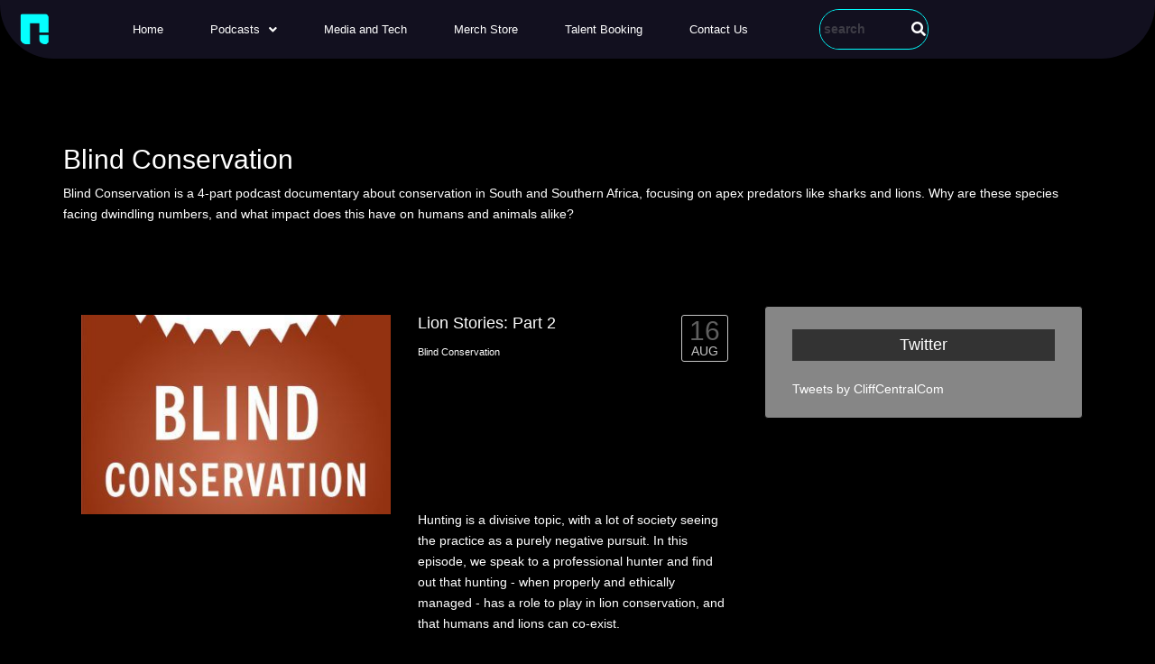

--- FILE ---
content_type: text/html; charset=UTF-8
request_url: https://thereal-network.com/blind-conservation/
body_size: 20866
content:
<!DOCTYPE html>
<html lang="en-US">
<head>
	<meta charset="UTF-8" />
	<meta name="viewport" content="width=device-width, initial-scale=1" />
	<link rel="profile" href="https://gmpg.org/xfn/11" />
	<link rel="pingback" href="https://thereal-network.com/xmlrpc.php" />
	<title>Blind Conservation &#8211; The Real Network</title>
<meta name='robots' content='max-image-preview:large' />
<link rel='dns-prefetch' href='//www.googletagmanager.com' />
<link rel='dns-prefetch' href='//fonts.googleapis.com' />
<link rel='dns-prefetch' href='//pagead2.googlesyndication.com' />
<link rel="alternate" type="application/rss+xml" title="The Real Network &raquo; Feed" href="https://thereal-network.com/feed/" />
<link rel="alternate" type="application/rss+xml" title="The Real Network &raquo; Comments Feed" href="https://thereal-network.com/comments/feed/" />
<link rel="alternate" type="application/rss+xml" title="The Real Network &raquo; Blind Conservation Category Feed" href="https://thereal-network.com/podcasts/blind-conservation/feed/" />
<style id='wp-img-auto-sizes-contain-inline-css' type='text/css'>
img:is([sizes=auto i],[sizes^="auto," i]){contain-intrinsic-size:3000px 1500px}
/*# sourceURL=wp-img-auto-sizes-contain-inline-css */
</style>
<link rel='stylesheet' id='sbi_styles-css' href='https://thereal-network.com/wp-content/plugins/instagram-feed/css/sbi-styles.min.css?ver=6.10.0' type='text/css' media='all' />
<link rel='stylesheet' id='hfe-widgets-style-css' href='https://thereal-network.com/wp-content/plugins/header-footer-elementor/inc/widgets-css/frontend.css?ver=2.7.0' type='text/css' media='all' />
<style id='wp-emoji-styles-inline-css' type='text/css'>

	img.wp-smiley, img.emoji {
		display: inline !important;
		border: none !important;
		box-shadow: none !important;
		height: 1em !important;
		width: 1em !important;
		margin: 0 0.07em !important;
		vertical-align: -0.1em !important;
		background: none !important;
		padding: 0 !important;
	}
/*# sourceURL=wp-emoji-styles-inline-css */
</style>
<link rel='stylesheet' id='wp-block-library-css' href='https://thereal-network.com/wp-includes/css/dist/block-library/style.min.css?ver=84f60bd2988ea9a13e381379deb31b2b' type='text/css' media='all' />
<style id='classic-theme-styles-inline-css' type='text/css'>
/*! This file is auto-generated */
.wp-block-button__link{color:#fff;background-color:#32373c;border-radius:9999px;box-shadow:none;text-decoration:none;padding:calc(.667em + 2px) calc(1.333em + 2px);font-size:1.125em}.wp-block-file__button{background:#32373c;color:#fff;text-decoration:none}
/*# sourceURL=/wp-includes/css/classic-themes.min.css */
</style>
<style id='global-styles-inline-css' type='text/css'>
:root{--wp--preset--aspect-ratio--square: 1;--wp--preset--aspect-ratio--4-3: 4/3;--wp--preset--aspect-ratio--3-4: 3/4;--wp--preset--aspect-ratio--3-2: 3/2;--wp--preset--aspect-ratio--2-3: 2/3;--wp--preset--aspect-ratio--16-9: 16/9;--wp--preset--aspect-ratio--9-16: 9/16;--wp--preset--color--black: #000000;--wp--preset--color--cyan-bluish-gray: #abb8c3;--wp--preset--color--white: #ffffff;--wp--preset--color--pale-pink: #f78da7;--wp--preset--color--vivid-red: #cf2e2e;--wp--preset--color--luminous-vivid-orange: #ff6900;--wp--preset--color--luminous-vivid-amber: #fcb900;--wp--preset--color--light-green-cyan: #7bdcb5;--wp--preset--color--vivid-green-cyan: #00d084;--wp--preset--color--pale-cyan-blue: #8ed1fc;--wp--preset--color--vivid-cyan-blue: #0693e3;--wp--preset--color--vivid-purple: #9b51e0;--wp--preset--gradient--vivid-cyan-blue-to-vivid-purple: linear-gradient(135deg,rgb(6,147,227) 0%,rgb(155,81,224) 100%);--wp--preset--gradient--light-green-cyan-to-vivid-green-cyan: linear-gradient(135deg,rgb(122,220,180) 0%,rgb(0,208,130) 100%);--wp--preset--gradient--luminous-vivid-amber-to-luminous-vivid-orange: linear-gradient(135deg,rgb(252,185,0) 0%,rgb(255,105,0) 100%);--wp--preset--gradient--luminous-vivid-orange-to-vivid-red: linear-gradient(135deg,rgb(255,105,0) 0%,rgb(207,46,46) 100%);--wp--preset--gradient--very-light-gray-to-cyan-bluish-gray: linear-gradient(135deg,rgb(238,238,238) 0%,rgb(169,184,195) 100%);--wp--preset--gradient--cool-to-warm-spectrum: linear-gradient(135deg,rgb(74,234,220) 0%,rgb(151,120,209) 20%,rgb(207,42,186) 40%,rgb(238,44,130) 60%,rgb(251,105,98) 80%,rgb(254,248,76) 100%);--wp--preset--gradient--blush-light-purple: linear-gradient(135deg,rgb(255,206,236) 0%,rgb(152,150,240) 100%);--wp--preset--gradient--blush-bordeaux: linear-gradient(135deg,rgb(254,205,165) 0%,rgb(254,45,45) 50%,rgb(107,0,62) 100%);--wp--preset--gradient--luminous-dusk: linear-gradient(135deg,rgb(255,203,112) 0%,rgb(199,81,192) 50%,rgb(65,88,208) 100%);--wp--preset--gradient--pale-ocean: linear-gradient(135deg,rgb(255,245,203) 0%,rgb(182,227,212) 50%,rgb(51,167,181) 100%);--wp--preset--gradient--electric-grass: linear-gradient(135deg,rgb(202,248,128) 0%,rgb(113,206,126) 100%);--wp--preset--gradient--midnight: linear-gradient(135deg,rgb(2,3,129) 0%,rgb(40,116,252) 100%);--wp--preset--font-size--small: 13px;--wp--preset--font-size--medium: 20px;--wp--preset--font-size--large: 36px;--wp--preset--font-size--x-large: 42px;--wp--preset--spacing--20: 0.44rem;--wp--preset--spacing--30: 0.67rem;--wp--preset--spacing--40: 1rem;--wp--preset--spacing--50: 1.5rem;--wp--preset--spacing--60: 2.25rem;--wp--preset--spacing--70: 3.38rem;--wp--preset--spacing--80: 5.06rem;--wp--preset--shadow--natural: 6px 6px 9px rgba(0, 0, 0, 0.2);--wp--preset--shadow--deep: 12px 12px 50px rgba(0, 0, 0, 0.4);--wp--preset--shadow--sharp: 6px 6px 0px rgba(0, 0, 0, 0.2);--wp--preset--shadow--outlined: 6px 6px 0px -3px rgb(255, 255, 255), 6px 6px rgb(0, 0, 0);--wp--preset--shadow--crisp: 6px 6px 0px rgb(0, 0, 0);}:where(.is-layout-flex){gap: 0.5em;}:where(.is-layout-grid){gap: 0.5em;}body .is-layout-flex{display: flex;}.is-layout-flex{flex-wrap: wrap;align-items: center;}.is-layout-flex > :is(*, div){margin: 0;}body .is-layout-grid{display: grid;}.is-layout-grid > :is(*, div){margin: 0;}:where(.wp-block-columns.is-layout-flex){gap: 2em;}:where(.wp-block-columns.is-layout-grid){gap: 2em;}:where(.wp-block-post-template.is-layout-flex){gap: 1.25em;}:where(.wp-block-post-template.is-layout-grid){gap: 1.25em;}.has-black-color{color: var(--wp--preset--color--black) !important;}.has-cyan-bluish-gray-color{color: var(--wp--preset--color--cyan-bluish-gray) !important;}.has-white-color{color: var(--wp--preset--color--white) !important;}.has-pale-pink-color{color: var(--wp--preset--color--pale-pink) !important;}.has-vivid-red-color{color: var(--wp--preset--color--vivid-red) !important;}.has-luminous-vivid-orange-color{color: var(--wp--preset--color--luminous-vivid-orange) !important;}.has-luminous-vivid-amber-color{color: var(--wp--preset--color--luminous-vivid-amber) !important;}.has-light-green-cyan-color{color: var(--wp--preset--color--light-green-cyan) !important;}.has-vivid-green-cyan-color{color: var(--wp--preset--color--vivid-green-cyan) !important;}.has-pale-cyan-blue-color{color: var(--wp--preset--color--pale-cyan-blue) !important;}.has-vivid-cyan-blue-color{color: var(--wp--preset--color--vivid-cyan-blue) !important;}.has-vivid-purple-color{color: var(--wp--preset--color--vivid-purple) !important;}.has-black-background-color{background-color: var(--wp--preset--color--black) !important;}.has-cyan-bluish-gray-background-color{background-color: var(--wp--preset--color--cyan-bluish-gray) !important;}.has-white-background-color{background-color: var(--wp--preset--color--white) !important;}.has-pale-pink-background-color{background-color: var(--wp--preset--color--pale-pink) !important;}.has-vivid-red-background-color{background-color: var(--wp--preset--color--vivid-red) !important;}.has-luminous-vivid-orange-background-color{background-color: var(--wp--preset--color--luminous-vivid-orange) !important;}.has-luminous-vivid-amber-background-color{background-color: var(--wp--preset--color--luminous-vivid-amber) !important;}.has-light-green-cyan-background-color{background-color: var(--wp--preset--color--light-green-cyan) !important;}.has-vivid-green-cyan-background-color{background-color: var(--wp--preset--color--vivid-green-cyan) !important;}.has-pale-cyan-blue-background-color{background-color: var(--wp--preset--color--pale-cyan-blue) !important;}.has-vivid-cyan-blue-background-color{background-color: var(--wp--preset--color--vivid-cyan-blue) !important;}.has-vivid-purple-background-color{background-color: var(--wp--preset--color--vivid-purple) !important;}.has-black-border-color{border-color: var(--wp--preset--color--black) !important;}.has-cyan-bluish-gray-border-color{border-color: var(--wp--preset--color--cyan-bluish-gray) !important;}.has-white-border-color{border-color: var(--wp--preset--color--white) !important;}.has-pale-pink-border-color{border-color: var(--wp--preset--color--pale-pink) !important;}.has-vivid-red-border-color{border-color: var(--wp--preset--color--vivid-red) !important;}.has-luminous-vivid-orange-border-color{border-color: var(--wp--preset--color--luminous-vivid-orange) !important;}.has-luminous-vivid-amber-border-color{border-color: var(--wp--preset--color--luminous-vivid-amber) !important;}.has-light-green-cyan-border-color{border-color: var(--wp--preset--color--light-green-cyan) !important;}.has-vivid-green-cyan-border-color{border-color: var(--wp--preset--color--vivid-green-cyan) !important;}.has-pale-cyan-blue-border-color{border-color: var(--wp--preset--color--pale-cyan-blue) !important;}.has-vivid-cyan-blue-border-color{border-color: var(--wp--preset--color--vivid-cyan-blue) !important;}.has-vivid-purple-border-color{border-color: var(--wp--preset--color--vivid-purple) !important;}.has-vivid-cyan-blue-to-vivid-purple-gradient-background{background: var(--wp--preset--gradient--vivid-cyan-blue-to-vivid-purple) !important;}.has-light-green-cyan-to-vivid-green-cyan-gradient-background{background: var(--wp--preset--gradient--light-green-cyan-to-vivid-green-cyan) !important;}.has-luminous-vivid-amber-to-luminous-vivid-orange-gradient-background{background: var(--wp--preset--gradient--luminous-vivid-amber-to-luminous-vivid-orange) !important;}.has-luminous-vivid-orange-to-vivid-red-gradient-background{background: var(--wp--preset--gradient--luminous-vivid-orange-to-vivid-red) !important;}.has-very-light-gray-to-cyan-bluish-gray-gradient-background{background: var(--wp--preset--gradient--very-light-gray-to-cyan-bluish-gray) !important;}.has-cool-to-warm-spectrum-gradient-background{background: var(--wp--preset--gradient--cool-to-warm-spectrum) !important;}.has-blush-light-purple-gradient-background{background: var(--wp--preset--gradient--blush-light-purple) !important;}.has-blush-bordeaux-gradient-background{background: var(--wp--preset--gradient--blush-bordeaux) !important;}.has-luminous-dusk-gradient-background{background: var(--wp--preset--gradient--luminous-dusk) !important;}.has-pale-ocean-gradient-background{background: var(--wp--preset--gradient--pale-ocean) !important;}.has-electric-grass-gradient-background{background: var(--wp--preset--gradient--electric-grass) !important;}.has-midnight-gradient-background{background: var(--wp--preset--gradient--midnight) !important;}.has-small-font-size{font-size: var(--wp--preset--font-size--small) !important;}.has-medium-font-size{font-size: var(--wp--preset--font-size--medium) !important;}.has-large-font-size{font-size: var(--wp--preset--font-size--large) !important;}.has-x-large-font-size{font-size: var(--wp--preset--font-size--x-large) !important;}
:where(.wp-block-post-template.is-layout-flex){gap: 1.25em;}:where(.wp-block-post-template.is-layout-grid){gap: 1.25em;}
:where(.wp-block-term-template.is-layout-flex){gap: 1.25em;}:where(.wp-block-term-template.is-layout-grid){gap: 1.25em;}
:where(.wp-block-columns.is-layout-flex){gap: 2em;}:where(.wp-block-columns.is-layout-grid){gap: 2em;}
:root :where(.wp-block-pullquote){font-size: 1.5em;line-height: 1.6;}
/*# sourceURL=global-styles-inline-css */
</style>
<link rel='stylesheet' id='categories-images-styles-css' href='https://thereal-network.com/wp-content/plugins/categories-images/assets/css/zci-styles.css?ver=3.3.1' type='text/css' media='all' />
<link rel='stylesheet' id='contact-form-7-css' href='https://thereal-network.com/wp-content/plugins/contact-form-7/includes/css/styles.css?ver=6.1.4' type='text/css' media='all' />
<link rel='stylesheet' id='rs-plugin-settings-css' href='https://thereal-network.com/wp-content/plugins/revslider/public/assets/css/rs6.css?ver=6.3.5' type='text/css' media='all' />
<style id='rs-plugin-settings-inline-css' type='text/css'>
.tp-caption a{color:#ff7302;text-shadow:none;-webkit-transition:all 0.2s ease-out;-moz-transition:all 0.2s ease-out;-o-transition:all 0.2s ease-out;-ms-transition:all 0.2s ease-out}.tp-caption a:hover{color:#ffa902}
/*# sourceURL=rs-plugin-settings-inline-css */
</style>
<link rel='stylesheet' id='hfe-style-css' href='https://thereal-network.com/wp-content/plugins/header-footer-elementor/assets/css/header-footer-elementor.css?ver=2.7.0' type='text/css' media='all' />
<link rel='stylesheet' id='elementor-icons-css' href='https://thereal-network.com/wp-content/plugins/elementor/assets/lib/eicons/css/elementor-icons.min.css?ver=5.46.0' type='text/css' media='all' />
<link rel='stylesheet' id='elementor-frontend-css' href='https://thereal-network.com/wp-content/plugins/elementor/assets/css/frontend.min.css?ver=3.34.2' type='text/css' media='all' />
<link rel='stylesheet' id='elementor-post-111150-css' href='https://thereal-network.com/wp-content/uploads/elementor/css/post-111150.css?ver=1768910244' type='text/css' media='all' />
<link rel='stylesheet' id='elementor-pro-css' href='https://thereal-network.com/wp-content/plugins/elementor-pro/assets/css/frontend.min.css?ver=3.24.3' type='text/css' media='all' />
<link rel='stylesheet' id='sbistyles-css' href='https://thereal-network.com/wp-content/plugins/instagram-feed/css/sbi-styles.min.css?ver=6.10.0' type='text/css' media='all' />
<link rel='stylesheet' id='elementor-post-126950-css' href='https://thereal-network.com/wp-content/uploads/elementor/css/post-126950.css?ver=1768910245' type='text/css' media='all' />
<link rel='stylesheet' id='elementor-post-126999-css' href='https://thereal-network.com/wp-content/uploads/elementor/css/post-126999.css?ver=1768910245' type='text/css' media='all' />
<link rel='stylesheet' id='videojs-cactus-css' href='https://thereal-network.com/wp-content/themes/truemag/js/videojs/video-js.min.css?ver=84f60bd2988ea9a13e381379deb31b2b' type='text/css' media='all' />
<link rel='stylesheet' id='google-font-css' href='//fonts.googleapis.com/css?family=Open+Sans&#038;ver=6.9' type='text/css' media='all' />
<link rel='stylesheet' id='colorbox-css' href='https://thereal-network.com/wp-content/themes/truemag/js/colorbox/colorbox.css?ver=84f60bd2988ea9a13e381379deb31b2b' type='text/css' media='all' />
<link rel='stylesheet' id='bootstrap-css' href='https://thereal-network.com/wp-content/themes/truemag/css/bootstrap.min.css?ver=84f60bd2988ea9a13e381379deb31b2b' type='text/css' media='all' />
<link rel='stylesheet' id='tooltipster-css' href='https://thereal-network.com/wp-content/themes/truemag/css/tooltipster.css?ver=84f60bd2988ea9a13e381379deb31b2b' type='text/css' media='all' />
<link rel='stylesheet' id='fontastic-entypo-css' href='https://thereal-network.com/wp-content/themes/truemag/fonts/fontastic-entypo.css?ver=84f60bd2988ea9a13e381379deb31b2b' type='text/css' media='all' />
<link rel='stylesheet' id='google-font-Oswald-css' href='//fonts.googleapis.com/css?family=Oswald%3A300&#038;ver=6.9' type='text/css' media='all' />
<link rel='stylesheet' id='style-css' href='https://thereal-network.com/wp-content/themes/truemag/style.css?ver=84f60bd2988ea9a13e381379deb31b2b' type='text/css' media='all' />
<link rel='stylesheet' id='font-awesome-2-css' href='https://thereal-network.com/wp-content/themes/truemag/css/font-awesome/css/font-awesome.min.css?ver=84f60bd2988ea9a13e381379deb31b2b' type='text/css' media='all' />
<link rel='stylesheet' id='custom-css-css' href='https://thereal-network.com/wp-content/themes/truemag/css/custom.css.php?ver=84f60bd2988ea9a13e381379deb31b2b' type='text/css' media='all' />
<link rel='stylesheet' id='truemag-icon-blg-css' href='https://thereal-network.com/wp-content/themes/truemag/css/justVectorFont/stylesheets/justVector.css?ver=84f60bd2988ea9a13e381379deb31b2b' type='text/css' media='all' />
<link rel='stylesheet' id='malihu-scroll-css-css' href='https://thereal-network.com/wp-content/themes/truemag/js/malihu-scroll/jquery.mCustomScrollbar.min.css?ver=84f60bd2988ea9a13e381379deb31b2b' type='text/css' media='all' />
<link rel='stylesheet' id='mm_icomoon-css' href='https://thereal-network.com/wp-content/plugins/mega_main_menu/framework/src/css/icomoon.css?ver=2.2.1' type='text/css' media='all' />
<link rel='stylesheet' id='mm_fa_5_list-css' href='https://thereal-network.com/wp-content/plugins/mega_main_menu/framework/src/css/font-awesome-v5.css?ver=2.2.1' type='text/css' media='all' />
<link rel='stylesheet' id='mm_fa_5_regular-css' href='https://thereal-network.com/wp-content/plugins/mega_main_menu/framework/src/css/font-awesome-regular.css?ver=2.2.1' type='text/css' media='all' />
<link rel='stylesheet' id='mmm_mega_main_menu-css' href='https://thereal-network.com/wp-content/plugins/mega_main_menu/src/css/cache.skin.css?ver=1709194534' type='text/css' media='all' />
<link rel='stylesheet' id='hfe-elementor-icons-css' href='https://thereal-network.com/wp-content/plugins/elementor/assets/lib/eicons/css/elementor-icons.min.css?ver=5.34.0' type='text/css' media='all' />
<link rel='stylesheet' id='hfe-icons-list-css' href='https://thereal-network.com/wp-content/plugins/elementor/assets/css/widget-icon-list.min.css?ver=3.24.3' type='text/css' media='all' />
<link rel='stylesheet' id='hfe-social-icons-css' href='https://thereal-network.com/wp-content/plugins/elementor/assets/css/widget-social-icons.min.css?ver=3.24.0' type='text/css' media='all' />
<link rel='stylesheet' id='hfe-social-share-icons-brands-css' href='https://thereal-network.com/wp-content/plugins/elementor/assets/lib/font-awesome/css/brands.css?ver=5.15.3' type='text/css' media='all' />
<link rel='stylesheet' id='hfe-social-share-icons-fontawesome-css' href='https://thereal-network.com/wp-content/plugins/elementor/assets/lib/font-awesome/css/fontawesome.css?ver=5.15.3' type='text/css' media='all' />
<link rel='stylesheet' id='hfe-nav-menu-icons-css' href='https://thereal-network.com/wp-content/plugins/elementor/assets/lib/font-awesome/css/solid.css?ver=5.15.3' type='text/css' media='all' />
<link rel='stylesheet' id='hfe-widget-blockquote-css' href='https://thereal-network.com/wp-content/plugins/elementor-pro/assets/css/widget-blockquote.min.css?ver=3.25.0' type='text/css' media='all' />
<link rel='stylesheet' id='hfe-mega-menu-css' href='https://thereal-network.com/wp-content/plugins/elementor-pro/assets/css/widget-mega-menu.min.css?ver=3.26.2' type='text/css' media='all' />
<link rel='stylesheet' id='hfe-nav-menu-widget-css' href='https://thereal-network.com/wp-content/plugins/elementor-pro/assets/css/widget-nav-menu.min.css?ver=3.26.0' type='text/css' media='all' />
<link rel='stylesheet' id='eael-general-css' href='https://thereal-network.com/wp-content/plugins/essential-addons-for-elementor-lite/assets/front-end/css/view/general.min.css?ver=6.5.3' type='text/css' media='all' />
<link rel='stylesheet' id='wp-add-custom-css-css' href='https://thereal-network.com?display_custom_css=css&#038;ver=6.9' type='text/css' media='all' />
<link rel='stylesheet' id='elementor-gf-local-roboto-css' href='https://thereal-network.com/wp-content/uploads/elementor/google-fonts/css/roboto.css?ver=1742255821' type='text/css' media='all' />
<link rel='stylesheet' id='elementor-gf-local-robotoslab-css' href='https://thereal-network.com/wp-content/uploads/elementor/google-fonts/css/robotoslab.css?ver=1742255832' type='text/css' media='all' />
<link rel='stylesheet' id='elementor-icons-shared-0-css' href='https://thereal-network.com/wp-content/plugins/elementor/assets/lib/font-awesome/css/fontawesome.min.css?ver=5.15.3' type='text/css' media='all' />
<link rel='stylesheet' id='elementor-icons-fa-solid-css' href='https://thereal-network.com/wp-content/plugins/elementor/assets/lib/font-awesome/css/solid.min.css?ver=5.15.3' type='text/css' media='all' />
<link rel='stylesheet' id='elementor-icons-fa-regular-css' href='https://thereal-network.com/wp-content/plugins/elementor/assets/lib/font-awesome/css/regular.min.css?ver=5.15.3' type='text/css' media='all' />
<link rel='stylesheet' id='elementor-icons-fa-brands-css' href='https://thereal-network.com/wp-content/plugins/elementor/assets/lib/font-awesome/css/brands.min.css?ver=5.15.3' type='text/css' media='all' />
<script type="text/javascript" src="https://thereal-network.com/wp-includes/js/jquery/jquery.min.js?ver=3.7.1" id="jquery-core-js"></script>
<script type="text/javascript" src="https://thereal-network.com/wp-includes/js/jquery/jquery-migrate.min.js?ver=3.4.1" id="jquery-migrate-js"></script>
<script type="text/javascript" id="jquery-js-after">
/* <![CDATA[ */
!function($){"use strict";$(document).ready(function(){$(this).scrollTop()>100&&$(".hfe-scroll-to-top-wrap").removeClass("hfe-scroll-to-top-hide"),$(window).scroll(function(){$(this).scrollTop()<100?$(".hfe-scroll-to-top-wrap").fadeOut(300):$(".hfe-scroll-to-top-wrap").fadeIn(300)}),$(".hfe-scroll-to-top-wrap").on("click",function(){$("html, body").animate({scrollTop:0},300);return!1})})}(jQuery);
!function($){'use strict';$(document).ready(function(){var bar=$('.hfe-reading-progress-bar');if(!bar.length)return;$(window).on('scroll',function(){var s=$(window).scrollTop(),d=$(document).height()-$(window).height(),p=d? s/d*100:0;bar.css('width',p+'%')});});}(jQuery);
//# sourceURL=jquery-js-after
/* ]]> */
</script>
<script type="text/javascript" src="https://thereal-network.com/wp-content/plugins/revslider/public/assets/js/rbtools.min.js?ver=6.3.5" id="tp-tools-js"></script>
<script type="text/javascript" src="https://thereal-network.com/wp-content/plugins/revslider/public/assets/js/rs6.min.js?ver=6.3.5" id="revmin-js"></script>
<script type="text/javascript" src="https://thereal-network.com/wp-content/themes/truemag/js/videojs/video.js?ver=84f60bd2988ea9a13e381379deb31b2b" id="videojs-cactus-js"></script>

<!-- Google tag (gtag.js) snippet added by Site Kit -->
<!-- Google Analytics snippet added by Site Kit -->
<script type="text/javascript" src="https://www.googletagmanager.com/gtag/js?id=GT-WVJRJGSS" id="google_gtagjs-js" async></script>
<script type="text/javascript" id="google_gtagjs-js-after">
/* <![CDATA[ */
window.dataLayer = window.dataLayer || [];function gtag(){dataLayer.push(arguments);}
gtag("set","linker",{"domains":["thereal-network.com"]});
gtag("js", new Date());
gtag("set", "developer_id.dZTNiMT", true);
gtag("config", "GT-WVJRJGSS");
 window._googlesitekit = window._googlesitekit || {}; window._googlesitekit.throttledEvents = []; window._googlesitekit.gtagEvent = (name, data) => { var key = JSON.stringify( { name, data } ); if ( !! window._googlesitekit.throttledEvents[ key ] ) { return; } window._googlesitekit.throttledEvents[ key ] = true; setTimeout( () => { delete window._googlesitekit.throttledEvents[ key ]; }, 5 ); gtag( "event", name, { ...data, event_source: "site-kit" } ); }; 
//# sourceURL=google_gtagjs-js-after
/* ]]> */
</script>
<link rel="https://api.w.org/" href="https://thereal-network.com/wp-json/" /><link rel="alternate" title="JSON" type="application/json" href="https://thereal-network.com/wp-json/wp/v2/categories/3184" />
		<!-- GA Google Analytics @ https://m0n.co/ga -->
		<script async src="https://www.googletagmanager.com/gtag/js?id=UA-50476785-1"></script>
		<script>
			window.dataLayer = window.dataLayer || [];
			function gtag(){dataLayer.push(arguments);}
			gtag('js', new Date());
			gtag('config', 'UA-50476785-1');
		</script>

	<meta name="generator" content="Site Kit by Google 1.167.0" />
<!-- Google AdSense meta tags added by Site Kit -->
<meta name="google-adsense-platform-account" content="ca-host-pub-2644536267352236">
<meta name="google-adsense-platform-domain" content="sitekit.withgoogle.com">
<!-- End Google AdSense meta tags added by Site Kit -->
<meta name="generator" content="Elementor 3.34.2; features: additional_custom_breakpoints; settings: css_print_method-external, google_font-enabled, font_display-auto">
			<style>
				.e-con.e-parent:nth-of-type(n+4):not(.e-lazyloaded):not(.e-no-lazyload),
				.e-con.e-parent:nth-of-type(n+4):not(.e-lazyloaded):not(.e-no-lazyload) * {
					background-image: none !important;
				}
				@media screen and (max-height: 1024px) {
					.e-con.e-parent:nth-of-type(n+3):not(.e-lazyloaded):not(.e-no-lazyload),
					.e-con.e-parent:nth-of-type(n+3):not(.e-lazyloaded):not(.e-no-lazyload) * {
						background-image: none !important;
					}
				}
				@media screen and (max-height: 640px) {
					.e-con.e-parent:nth-of-type(n+2):not(.e-lazyloaded):not(.e-no-lazyload),
					.e-con.e-parent:nth-of-type(n+2):not(.e-lazyloaded):not(.e-no-lazyload) * {
						background-image: none !important;
					}
				}
			</style>
			<style type="text/css" id="custom-background-css">
body.custom-background { background-color: #000000; }
</style>
	<script id='nitro-telemetry-meta' nitro-exclude>window.NPTelemetryMetadata={missReason: (!window.NITROPACK_STATE ? 'cache not found' : 'hit'),pageType: 'category',isEligibleForOptimization: true,}</script><script id='nitro-generic' nitro-exclude>(()=>{window.NitroPack=window.NitroPack||{coreVersion:"na",isCounted:!1};let e=document.createElement("script");if(e.src="https://nitroscripts.com/YufpUqCwlBMcLJVgxVWqTAKVSGpKkPSu",e.async=!0,e.id="nitro-script",document.head.appendChild(e),!window.NitroPack.isCounted){window.NitroPack.isCounted=!0;let t=()=>{navigator.sendBeacon("https://to.getnitropack.com/p",JSON.stringify({siteId:"YufpUqCwlBMcLJVgxVWqTAKVSGpKkPSu",url:window.location.href,isOptimized:!!window.IS_NITROPACK,coreVersion:"na",missReason:window.NPTelemetryMetadata?.missReason||"",pageType:window.NPTelemetryMetadata?.pageType||"",isEligibleForOptimization:!!window.NPTelemetryMetadata?.isEligibleForOptimization}))};(()=>{let e=()=>new Promise(e=>{"complete"===document.readyState?e():window.addEventListener("load",e)}),i=()=>new Promise(e=>{document.prerendering?document.addEventListener("prerenderingchange",e,{once:!0}):e()}),a=async()=>{await i(),await e(),t()};a()})(),window.addEventListener("pageshow",e=>{if(e.persisted){let i=document.prerendering||self.performance?.getEntriesByType?.("navigation")[0]?.activationStart>0;"visible"!==document.visibilityState||i||t()}})}})();</script>
<!-- Google AdSense snippet added by Site Kit -->
<script type="text/javascript" async="async" src="https://pagead2.googlesyndication.com/pagead/js/adsbygoogle.js?client=ca-pub-3418640971374359&amp;host=ca-host-pub-2644536267352236" crossorigin="anonymous"></script>

<!-- End Google AdSense snippet added by Site Kit -->
<meta name="generator" content="Powered by Slider Revolution 6.3.5 - responsive, Mobile-Friendly Slider Plugin for WordPress with comfortable drag and drop interface." />
<link rel="icon" href="https://thereal-network.com/wp-content/uploads/2024/02/02_Thumbnails-300x300px-72x72.png" sizes="32x32" />
<link rel="icon" href="https://thereal-network.com/wp-content/uploads/2024/02/02_Thumbnails-300x300px-250x250.png" sizes="192x192" />
<link rel="apple-touch-icon" href="https://thereal-network.com/wp-content/uploads/2024/02/02_Thumbnails-300x300px-250x250.png" />
<meta name="msapplication-TileImage" content="https://thereal-network.com/wp-content/uploads/2024/02/02_Thumbnails-300x300px.png" />
<script type="text/javascript">function setREVStartSize(e){
			//window.requestAnimationFrame(function() {				 
				window.RSIW = window.RSIW===undefined ? window.innerWidth : window.RSIW;	
				window.RSIH = window.RSIH===undefined ? window.innerHeight : window.RSIH;	
				try {								
					var pw = document.getElementById(e.c).parentNode.offsetWidth,
						newh;
					pw = pw===0 || isNaN(pw) ? window.RSIW : pw;
					e.tabw = e.tabw===undefined ? 0 : parseInt(e.tabw);
					e.thumbw = e.thumbw===undefined ? 0 : parseInt(e.thumbw);
					e.tabh = e.tabh===undefined ? 0 : parseInt(e.tabh);
					e.thumbh = e.thumbh===undefined ? 0 : parseInt(e.thumbh);
					e.tabhide = e.tabhide===undefined ? 0 : parseInt(e.tabhide);
					e.thumbhide = e.thumbhide===undefined ? 0 : parseInt(e.thumbhide);
					e.mh = e.mh===undefined || e.mh=="" || e.mh==="auto" ? 0 : parseInt(e.mh,0);		
					if(e.layout==="fullscreen" || e.l==="fullscreen") 						
						newh = Math.max(e.mh,window.RSIH);					
					else{					
						e.gw = Array.isArray(e.gw) ? e.gw : [e.gw];
						for (var i in e.rl) if (e.gw[i]===undefined || e.gw[i]===0) e.gw[i] = e.gw[i-1];					
						e.gh = e.el===undefined || e.el==="" || (Array.isArray(e.el) && e.el.length==0)? e.gh : e.el;
						e.gh = Array.isArray(e.gh) ? e.gh : [e.gh];
						for (var i in e.rl) if (e.gh[i]===undefined || e.gh[i]===0) e.gh[i] = e.gh[i-1];
											
						var nl = new Array(e.rl.length),
							ix = 0,						
							sl;					
						e.tabw = e.tabhide>=pw ? 0 : e.tabw;
						e.thumbw = e.thumbhide>=pw ? 0 : e.thumbw;
						e.tabh = e.tabhide>=pw ? 0 : e.tabh;
						e.thumbh = e.thumbhide>=pw ? 0 : e.thumbh;					
						for (var i in e.rl) nl[i] = e.rl[i]<window.RSIW ? 0 : e.rl[i];
						sl = nl[0];									
						for (var i in nl) if (sl>nl[i] && nl[i]>0) { sl = nl[i]; ix=i;}															
						var m = pw>(e.gw[ix]+e.tabw+e.thumbw) ? 1 : (pw-(e.tabw+e.thumbw)) / (e.gw[ix]);					
						newh =  (e.gh[ix] * m) + (e.tabh + e.thumbh);
					}				
					if(window.rs_init_css===undefined) window.rs_init_css = document.head.appendChild(document.createElement("style"));					
					document.getElementById(e.c).height = newh+"px";
					window.rs_init_css.innerHTML += "#"+e.c+"_wrapper { height: "+newh+"px }";				
				} catch(e){
					console.log("Failure at Presize of Slider:" + e)
				}					   
			//});
		  };</script>
<!-- custom css -->
				<style type="text/css">	body,
    .video-item .item-content, .item-head h3, .item-head h3 a,
    .comment-content p, .comment-meta cite, .comment-meta cite a,
    .cactus-sub-wrap .entry-title a{
    	color: #ffffff;
    }
    .dark-div a.bgcolor1hover:hover{color: #000;}
    .dark-div button:hover,.dark-div input[type='submit']:hover,
    .dark-div .navbar-toggle:hover,
    .dark-div .topnav-light .navbar-toggle:hover,
    .player-button .next-post.same-cat a:hover,
    .player-button .prev-post.same-cat a:hover,
    .box-more.single-full-pl:hover,
    .video-series-list .btn:hover, .video-series-list .btn.series-current{
        border-color:#ffffff;
        background:#ffffff;
    }
    #slider .video_slider  .carousel-pagination a.selected,
    #slider .video_slider .ct-btn{background:#ffffff;}
    #slider .video_slider .carousel-pagination a:hover,
    #slider .video_slider .carousel-pagination a.selected{border-color:#ffffff;}
    #bottom .widget.PI_SimpleTwitterTweets ul li:hover:before,
    .dark-div a:hover,
    .dark-div ul li:before,
    .maincolor1, a.maincolor1,
    .maincolor1hover:hover,
    a.maincolor1hover:hover,
    .main-menu li.current-menu-item > a,
    .main-menu .nav > li > a:hover,
    .main-menu .nav > li:hover > a,
    #top-nav.topnav-light .main-menu li.current-menu-item > a,
    #top-nav.topnav-light .main-menu .nav > li > a:hover,
    #top-nav .dropdown-menu li>a:before,
    #top-nav .dropdown-menu>li>a:hover,
    #top-nav .dropdown-menu>li>a:focus,
    .preview-mode .video-item h3 a:hover,
    .player-button a:hover,
    .video-toolbar-item.like-dislike .status:before,
    #top-carousel.inbox-more  .bgcolor1hover:hover,
    #top-carousel.inbox-more a.bgcolor1hover:hover,
    #head-carousel #metro-carousel.is-carousel .carousel-button a:hover,
    #head-carousel #big-carousel.is-carousel .carousel-button a:hover,
    #control-stage-carousel .video-item:hover .item-head,
    #control-stage-carousel .video-item:hover .item-head h3,
    #control-stage-carousel .control-up:hover,
    #control-stage-carousel .control-down:hover,
    .mashmenu .menu li.level0:hover>a,
    .mashmenu .menu li.level0:hover .sub-channel li.hover a,
    .mashmenu .columns .list a:hover,
    .mashmenu .content-item .title a:hover,
    .headline .htitle marquee a,
    .headline .htitle marquee p,
    .headline .htitle .hicon i,
    .headline .htitle .scroll-text ul li a,
    .headline .htitle .scroll-text ul li p,
    .headline .htitle h4,
    .headline-content.col-md-9 .headline .htitle .scroll-text ul li a:hover,
    .headline .htitle .scroll-text ul li p:hover,
    .dark-div .navbar-toggle, .dark-div .topnav-light .navbar-toggle,
    .headline-content .headline .htitle .scroll-text ul li a:hover,
    .headline .htitle .scroll-text ul li p:hover,.headline .htitle .hicon .first-tex,
    .topnav-light .headline-content.col-md-6 .headline .htitle .scroll-text ul li a:hover,
    .topnav-light .headline .htitle .scroll-text ul li p:hover,
    header #top-carousel.cat-carousel .video-item h3 a:hover,
    .amazing .rating-bar.bgcolor2,
    .wpb_accordion .wpb_accordion_wrapper .wpb_accordion_header.ui-accordion-header-active a,
    .wpb_accordion .wpb_accordion_wrapper .wpb_accordion_header.ui-accordion-header-active:before,
	.pathway a:hover, .dark-div .pathway a:hover,
    .woocommerce .products .star-rating, .woocommerce-page .products .star-rating,
    .dark-div .smart-box .item-head h3 a:hover,
    .off-canvas-inner ul li a:before{
        color: #ffffff;
    }
    .carousel-dotted a.selected, .carousel-dotted a:hover, 
    .bgcolor1,
    .bgcolor1hover:hover,
    a.bgcolor1hover:hover,
    .rich-list li:hover .rich-list-icon,
    .video-item.marking_vd .mark_bg,
    header #top-carousel.cat-carousel .bgcolor2,
    #bottom .widget ul li:hover:before,
    .amazing .slide .ct-btn, .classy-carousel-horizon #stage-carousel .video-item .ct-btn,
    #classy-carousel #top-carousel .video-item.selected .item-thumbnail .item-head{
        background-color: #ffffff;
    }
    .dark-div textarea:focus,
    .dark-div input[type='text']:focus,
    .dark-div input[type='url']:focus,
    .dark-div input[type='email']:focus,
    .dark-div input[type='number']:focus,
    .dark-div input[type='password']:focus,
    .dark-div select:focus,
    .bordercolor1,
    .bordercolor1hover:hover,
    .dark-form .form-control:focus,
    .dark-form .input-group:hover .form-control,
    .dark-form .input-group:hover .form-control:focus,
    .dark-form .input-group:hover .input-group-btn .btn-default,
    #control-stage-carousel .video-item:hover,
    #control-stage-carousel .video-item.selected,
    #control-stage-carousel .control-up:hover,
    #control-stage-carousel .control-down:hover,
    #top-carousel.full-more a.maincolor1:hover,
    #top-carousel.cat-carousel .is-carousel .carousel-button a:hover,
    .wpb_accordion .wpb_accordion_section.group h3.ui-accordion-header-active,
    .wpb_accordion .wpb_accordion_wrapper .wpb_accordion_content.ui-accordion-content-active,
    #bottom .widget ul li:before,
    .cactus-video-list-content .control-up:hover, 
    .cactus-video-list-content .control-down:hover,
    .cactus-video-list-content .cactus-widget-posts .cactus-widget-posts-item.active{
        border-color: #ffffff;
    }
    .video-toolbar-item.like-dislike .status,
    .video-toolbar-item.like-dislike:hover .status,
    .layout-2 .submit-video .btn:hover, .layout-3 .submit-video .btn:hover{
        border-color:#ffffff !important;
        background:#ffffff !important;
    }
	.widget_revslider .tp-bullets.simplebullets.round .bullet:hover{background:#ffffff}
    .woocommerce ul.products li.product .onsale, .woocommerce-page ul.products li.product .onsale,
    .widget_revslider .tp-bullets.simplebullets.round .bullet.selected{background:#ffffff}
	.tp-caption.tm_heading,
    .cactus-video-list-content .control-up:hover, .cactus-video-list-content .control-down:hover,
    .dark-div .cactus-video-list-content .video-listing .cactus-widget-posts .widget-posts-title a:hover{color:#ffffff}
    .pull-right .social-icon.shopping:hover{color: #ffffff !important;}
	.tp-button.tm_button{background-color: #ffffff; background-image: -webkit-gradient(linear, left top, left bottom, from(#ffffff), to(#105f7c6));background-image: -webkit-linear-gradient(top, #ffffff, #105f7c6); background-image: -moz-linear-gradient(top, #ffffff, #105f7c6); background-image: -ms-linear-gradient(top, #ffffff, #105f7c6); background-image: -o-linear-gradient(top, #ffffff, #105f7c6); background-image: linear-gradient(to bottom, #ffffff, #105f7c6);filter:progid:DXImageTransform.Microsoft.gradient(GradientType=0,startColorstr=#ffffff,endColorstr=#105f7c6)}
    #account-form div.formleft table.form-table tbody tr td input:focus, 
    #account-form div.formleft table.form-table tbody tr td select:focus,
	blockquote,
    textarea:focus,
    input[type='text']:focus,
    input[type='url']:focus,
    input[type='email']:focus,
    input[type='number']:focus,
    input[type='password']:focus,
    select:focus,
    .bordercolor2, .bordercolor2hover:hover,
    .carousel-pagination a:hover,
    .carousel-pagination a.selected,
    .wp-pagenavi .current,
    .panel-default,.panel.panel-default:hover,
    .icon-checklist .border,
    .woocommerce .woocommerce-ordering select, .woocommerce-page .woocommerce-ordering select,
    .woocommerce-checkout .login-tm input.button,
    .buddypress #buddypress .standard-form textarea:focus, .buddypress #buddypress .standard-form input[type=text]:focus, .buddypress #buddypress .standard-form input[type=text]:focus, .buddypress #buddypress .standard-form input[type=color]:focus, .buddypress #buddypress .standard-form input[type=date]:focus, .buddypress #buddypress .standard-form input[type=datetime]:focus, .buddypress #buddypress .standard-form input[type=datetime-local]:focus, .buddypress #buddypress .standard-form input[type=email]:focus, .buddypress #buddypress .standard-form input[type=month]:focus, .buddypress #buddypress .standard-form input[type=number]:focus, .buddypress #buddypress .standard-form input[type=range]:focus, .buddypress #buddypress .standard-form input[type=search]:focus, .buddypress #buddypress .standard-form input[type=tel]:focus, .buddypress #buddypress .standard-form input[type=time]:focus, .buddypress #buddypress .standard-form input[type=url]:focus, .buddypress #buddypress .standard-form input[type=week]:focus, .buddypress #buddypress .standard-form select:focus, .buddypress #buddypress .standard-form input[type=password]:focus, .buddypress #buddypress .dir-search input[type=search]:focus, .buddypress #buddypress .dir-search input[type=text]:focus,
    .channel-list .subs-button .subs-row .subs-cell > span.subscribe-counter,
    .cactus-new-feed .subs-button:not(.subscribed) .subs-row .subs-cell > span.subscribe-counter{
    	border-color:#ffffff;
	}
    .wp-pagenavi .current,.wp-pagenavi a:hover{border-color:#ffffff !important;}
    table th,
    .maincolor2, a.maincolor2, .maincolor2hover:hover, a, a:hover,
    ul li:before,
    .dark-div .maincolor2hover:hover,
    .video-item h2 a:hover, .video-item h3 a:hover,
    .video-item .item-author,
    .light-title,
    .video-toolbar-item.like-dislike .status,
    a.comment-reply-link,
    .video-toolbar-item.like-dislike .watch-action .action-like a:hover,
    .video-toolbar-item.like-dislike .watch-action .action-like a:hover:after,
    .video-toolbar-item.like-dislike .watch-action  .action-unlike a:hover,
    .video-toolbar-item.like-dislike .watch-action  .action-unlike a:hover:after,
    .top_authors_widget .tm_top_author ul li .tm_img2 a:hover,
    .tm_widget_categories ul,
    .tm_widget_categories ul li a:hover,
    #review-box h2.review-box-header,
    .review-stars .review-final-score,
    .review-stars .review-final-score h4,
    #review-box strong,.review-stars .taq-score,
    #tm_recentcomments .tm_recentcomments .info_rc a:hover,
    .widget.widget-border.widget_nav_menu .menu .menu-item a:hover,
    .widget.widget-border.widget_nav_menu .menu .menu-item ul li a:hover,
    .widget.widget-border.widget_nav_menu .menu li.current-menu-item > a,
    .widget_tm_mostlikedpostswidget ul,
    .widget_tm_mostlikedpostswidget ul li a:hover,
    .tm_widget_most_viewed_entries ul,
    .tm_widget_most_viewed_entries ul li a:hover,
    .related-title,
    .tmr-head h3,.tmr-stars,.tmr-final,
    .is-carousel.simple-carousel.testimonial .name.pos,
    .panel-default .panel-title a,.panel.panel-default .panel-heading:before,
    .boxed-icon .boxed-item .heading,.boxed-icon .boxed-item .ic_st2,
    .icon-checklist li i,
    .action-like.change-color a:after,
    .action-unlike.change-color a:after,
    .tooltipster-content .gv-title,
    .buddypress #buddypress div.item-list-tabs ul li a:hover,
    #membership-wrapper legend,
    .register-section h4,
    .standard-form h2,
    #account-form div.formleft p strong,
    .woocommerce .woocommerce-result-count, .woocommerce-page .woocommerce-result-count,
    .woocommerce .woocommerce-ordering select, .woocommerce-page .woocommerce-ordering select,
    .woocommerce .star-rating span, .woocommerce-page .star-rating span,
    .widget_product_categories .product-categories li:before,
    .widget.woocommerce ul li a:hover,
    .woocommerce .cart-collaterals .cart_totals h2, .woocommerce-page .cart-collaterals .cart_totals h2,
    .shipping_calculator h2 a,
    .woocommerce-checkout .woocommerce .woocommerce-info a:focus,
    .woocommerce-checkout .woocommerce .woocommerce-info:before,
    .woocommerce p.stars a.active, .woocommerce-page p.stars a.active,
    .woocommerce p.stars a:hover, .woocommerce-page p.stars a:hover,
    .video-toolbar-item.tm-favories .wpfp-link[href^="?wpfpaction=remove"]:before, .video-toolbar-item.tm-favories .wpfp-link:hover,
    .cactus-listing-heading h1{
    	color:#ffffff;
    }
    #account-form div.formleft .button-primary,
    #membership-wrapper .link .button,
    #membership-wrapper  div.topbar{background-color: #ffffff !important;}    
    .tooltipster-base .gv-button .quick-view,
    .bgcolor2, .bgcolor2hover:hover,
    .wp-pagenavi a:hover, .wp-pagenavi .current,
    .shortcode-asf .asf-tags .search_tags a.filtered,
    .shortcode-asf .asf-tags .search_tags a:hover,
    .carousel-pagination a.selected,
    .solid-noborder .widget-title,
    .member .member-info .member-social a.icon-social:hover,    
    .btn-playall, .btn-playall:focus,
    .subs-button .subs-row .subs-cell a,
    .header-channel .subs-button.subscribed .subs-row .subs-cell a{
        background-color:#ffffff;
    }
    button,
    input[type='submit'],
    .dark-div .light-div button,
    .dark-div .light-div input[type='submit'],
    .light-button,
    .multilink-btn.current-link,
    .buddypress #buddypress button, .buddypress #buddypress a.button, .buddypress #buddypress input[type=submit], .buddypress #buddypress input[type=button], .buddypress #buddypress input[type=reset], .buddypress #buddypress ul.button-nav li a, .buddypress #buddypress div.generic-button a, .buddypress #buddypress .comment-reply-link, .buddypress a.bp-title-button,
    .cactus-listing-config .load-more:hover{
        background:#ffffff;
        border-color:#ffffff;
    }
    .ct-btn{background:#ffffff;}
    .wp-pagenavi a, .wp-pagenavi span,
    .member .member-info .member-social a.icon-social,
    .widget.widget-border.widget_nav_menu .menu .menu-item:before{
        border-color:#ffffff;
        color:#ffffff;
    }
    .light-button,
    .cactus-listing-config .load-more,
	.cactus-listing-config .load-more:focus{
        border-color:#ffffff;
    }
    .advanced_trending_videos_widget .rt-article-title a, .advanced_popular_videos_widget .rt-article-title a,
    .cactus-listing-config .load-more,
	.cactus-listing-config .load-more:focus{
    	color:#ffffff;
    }
    .heading-shortcode .module-title * {color:#ffffff;}
    .compare-table-tm .compare-table-column .compare-table-row.row-first{ background-color:#ffffff; border:1px solid #ffffff;}

	.woocommerce #content div.product form.cart .button, .woocommerce div.product form.cart .button, .woocommerce-page #content div.product form.cart .button, .woocommerce-page div.product form.cart .button
    .widget_product_tag_cloud .tagcloud a:hover,
    .woocommerce .widget_price_filter .ui-slider .ui-slider-handle, .woocommerce-page .widget_price_filter .ui-slider .ui-slider-handle,
    .woocommerce table.shop_table thead, .woocommerce-page table.shop_table thead,
    .woocommerce-page table.cart input.checkout-button.button{background:#ffffff !important;}
    .woocommerce #payment #place_order, .woocommerce-page #payment #place_order{background:#ffffff;}
.pull-right .social-icon.shopping:hover{color: #ffffff !important;}
	@font-face
    {
    	font-family: 'Custom Font';
    	src: url('https://thereal-network.com/wp-content/uploads/2015/06/Utendo-ExtraBlack.ttf');
    }
h1{font-size:30px; }
h2{font-size:22px; }
h3,.cactus-widget-posts .widget-posts-title{font-size:17.5px; }
body,
.cactus-listing-config .load-more {font-size: 14px; }
.main-menu .nav > li > a {; }
#body-wrap, .boxed-mode #body-wrap{
		background-color:#32384c;
                    }
	    #head-carousel .is-carousel {
    height: 250px;
}
#head-carousel .video-item {
	width: 444.44444444444px;
    height: 250px;
}
#head-carousel #metro-carousel .video-item .item-thumbnail img {
    width: 444.44444444444px;
}
#head-carousel #metro-carousel .video-item > .video-item {
    width: 222.22222222222px;
    height: 125px;
}
#head-carousel #metro-carousel.is-carousel .carousel-button a, #head-carousel #big-carousel.is-carousel .carousel-button a {
    height: 250px;
    line-height: 250px;
}
	.bg-ad-left, .bg-ad-right{
    	width: 300px;
    }
</style>
			<!-- end custom css -->		<style type="text/css" id="wp-custom-css">
			.item-head h3, .item-head h3 a, .video-item .item-content, body {
    color: rgb(255,255,255);
}

h1, h2, h3 {
    color: rgb(255,255,255);
}

.action-like.change-color a:after, .action-unlike.change-color a:after, .dark-div .maincolor2hover:hover, .maincolor2, .maincolor2hover:hover, .video-item h2 a:hover, .video-item h3 a:hover, a, a.comment-reply-link, a.maincolor2, a:hover, table th, ul li:before {
    color: #ffffff;
}

.bordercolor2, .bordercolor2hover:hover, .carousel-pagination a.selected, .carousel-pagination a:hover, .wp-pagenavi .current, input[type=email]:focus, input[type=number]:focus, input[type=password]:focus, input[type=text]:focus, input[type=url]:focus, select:focus, textarea:focus {
    border-color: #fff;
}
.item-head h3, .item-head h3 a, .video-item .item-content, body {
    color: #fff;
}

 {
    color: #fff;
}


.wp-pagenavi a, .wp-pagenavi span, .member .member-info .member-social a.icon-social, .widget.widget-border.widget_nav_menu .menu .menu-item:before


.blog-meta a {
    color: #fff;
}.blog-meta a {
    font-size: 11px;
    color: #ffffff;
}

.wp-pagenavi span.current {
    color: #000;
}

#sidebar .widget {
background-color: #868686;
border-width: 1px;
border-color: #000000;
}

.item-head h3, .item-head h3 a, .video-item .item-content, body {
    color: #fff;
}

.item-head h3, .item-head h3 a, .video-item .item-content, body {
    color: #fff;
}

h1, h2, h3, h4, h5, h6 {
    color: #ffffff;
}


.elementor img {
height: auto;
max-width: 100%;
border: none;
border-radius: 25px;
box-shadow: none;
}

.blog-heading {
    background-color: #000000;
}

.blog-heading {
    background-color: #000000;
    padding-top: 120px;
}

.blog-heading a {
    color: #eba624 !important;
}
body, h1, h2, h3, h4, h5, h6, p, span {
    font-family: 'Utendo', sans-serif;
}
		</style>
		</head>

<body data-rsssl=1 class="archive category category-blind-conservation category-3184 custom-background wp-theme-truemag ehf-header ehf-footer ehf-template-truemag ehf-stylesheet-truemag full-width elementor-default elementor-kit-111150 mmm mega_main_menu-2-2-1">
<div id="page" class="hfeed site">

		<header id="masthead" itemscope="itemscope" itemtype="https://schema.org/WPHeader">
			<p class="main-title bhf-hidden" itemprop="headline"><a href="https://thereal-network.com" title="The Real Network" rel="home">The Real Network</a></p>
					<div data-elementor-type="wp-post" data-elementor-id="126950" class="elementor elementor-126950" data-elementor-post-type="elementor-hf">
						<section class="elementor-section elementor-top-section elementor-element elementor-element-7fa29d3 elementor-hidden-mobile elementor-section-boxed elementor-section-height-default elementor-section-height-default" data-id="7fa29d3" data-element_type="section" data-settings="{&quot;background_background&quot;:&quot;classic&quot;}">
						<div class="elementor-container elementor-column-gap-default">
					<div class="elementor-column elementor-col-33 elementor-top-column elementor-element elementor-element-1261c0a" data-id="1261c0a" data-element_type="column">
			<div class="elementor-widget-wrap elementor-element-populated">
						<div class="elementor-element elementor-element-8c406bc elementor-widget elementor-widget-image" data-id="8c406bc" data-element_type="widget" data-widget_type="image.default">
				<div class="elementor-widget-container">
																<a href="https://thereal-network.com">
							<img fetchpriority="high" width="500" height="500" src="https://thereal-network.com/wp-content/uploads/2024/07/Untitled-design-66-1.png" class="attachment-large size-large wp-image-127191" alt="" srcset="https://thereal-network.com/wp-content/uploads/2024/07/Untitled-design-66-1.png 500w, https://thereal-network.com/wp-content/uploads/2024/07/Untitled-design-66-1-300x300.png 300w, https://thereal-network.com/wp-content/uploads/2024/07/Untitled-design-66-1-150x150.png 150w, https://thereal-network.com/wp-content/uploads/2024/07/Untitled-design-66-1-72x72.png 72w, https://thereal-network.com/wp-content/uploads/2024/07/Untitled-design-66-1-250x250.png 250w" sizes="(max-width: 500px) 100vw, 500px" />								</a>
															</div>
				</div>
					</div>
		</div>
				<div class="elementor-column elementor-col-33 elementor-top-column elementor-element elementor-element-7b24a6c" data-id="7b24a6c" data-element_type="column">
			<div class="elementor-widget-wrap elementor-element-populated">
						<div class="elementor-element elementor-element-278491f hfe-nav-menu__align-center hfe-submenu-animation-slide_up hfe-submenu-icon-arrow hfe-link-redirect-child hfe-nav-menu__breakpoint-tablet elementor-widget elementor-widget-navigation-menu" data-id="278491f" data-element_type="widget" data-settings="{&quot;padding_horizontal_menu_item&quot;:{&quot;unit&quot;:&quot;px&quot;,&quot;size&quot;:26,&quot;sizes&quot;:[]},&quot;dropdown_border_radius&quot;:{&quot;unit&quot;:&quot;px&quot;,&quot;top&quot;:&quot;0&quot;,&quot;right&quot;:&quot;0&quot;,&quot;bottom&quot;:&quot;0&quot;,&quot;left&quot;:&quot;0&quot;,&quot;isLinked&quot;:true},&quot;padding_vertical_menu_item&quot;:{&quot;unit&quot;:&quot;px&quot;,&quot;size&quot;:16,&quot;sizes&quot;:[]},&quot;padding_horizontal_menu_item_tablet&quot;:{&quot;unit&quot;:&quot;px&quot;,&quot;size&quot;:&quot;&quot;,&quot;sizes&quot;:[]},&quot;padding_horizontal_menu_item_mobile&quot;:{&quot;unit&quot;:&quot;px&quot;,&quot;size&quot;:&quot;&quot;,&quot;sizes&quot;:[]},&quot;padding_vertical_menu_item_tablet&quot;:{&quot;unit&quot;:&quot;px&quot;,&quot;size&quot;:&quot;&quot;,&quot;sizes&quot;:[]},&quot;padding_vertical_menu_item_mobile&quot;:{&quot;unit&quot;:&quot;px&quot;,&quot;size&quot;:&quot;&quot;,&quot;sizes&quot;:[]},&quot;menu_space_between&quot;:{&quot;unit&quot;:&quot;px&quot;,&quot;size&quot;:&quot;&quot;,&quot;sizes&quot;:[]},&quot;menu_space_between_tablet&quot;:{&quot;unit&quot;:&quot;px&quot;,&quot;size&quot;:&quot;&quot;,&quot;sizes&quot;:[]},&quot;menu_space_between_mobile&quot;:{&quot;unit&quot;:&quot;px&quot;,&quot;size&quot;:&quot;&quot;,&quot;sizes&quot;:[]},&quot;menu_row_space&quot;:{&quot;unit&quot;:&quot;px&quot;,&quot;size&quot;:&quot;&quot;,&quot;sizes&quot;:[]},&quot;menu_row_space_tablet&quot;:{&quot;unit&quot;:&quot;px&quot;,&quot;size&quot;:&quot;&quot;,&quot;sizes&quot;:[]},&quot;menu_row_space_mobile&quot;:{&quot;unit&quot;:&quot;px&quot;,&quot;size&quot;:&quot;&quot;,&quot;sizes&quot;:[]},&quot;dropdown_border_radius_tablet&quot;:{&quot;unit&quot;:&quot;px&quot;,&quot;top&quot;:&quot;&quot;,&quot;right&quot;:&quot;&quot;,&quot;bottom&quot;:&quot;&quot;,&quot;left&quot;:&quot;&quot;,&quot;isLinked&quot;:true},&quot;dropdown_border_radius_mobile&quot;:{&quot;unit&quot;:&quot;px&quot;,&quot;top&quot;:&quot;&quot;,&quot;right&quot;:&quot;&quot;,&quot;bottom&quot;:&quot;&quot;,&quot;left&quot;:&quot;&quot;,&quot;isLinked&quot;:true},&quot;width_dropdown_item&quot;:{&quot;unit&quot;:&quot;px&quot;,&quot;size&quot;:&quot;220&quot;,&quot;sizes&quot;:[]},&quot;width_dropdown_item_tablet&quot;:{&quot;unit&quot;:&quot;px&quot;,&quot;size&quot;:&quot;&quot;,&quot;sizes&quot;:[]},&quot;width_dropdown_item_mobile&quot;:{&quot;unit&quot;:&quot;px&quot;,&quot;size&quot;:&quot;&quot;,&quot;sizes&quot;:[]},&quot;padding_horizontal_dropdown_item&quot;:{&quot;unit&quot;:&quot;px&quot;,&quot;size&quot;:&quot;&quot;,&quot;sizes&quot;:[]},&quot;padding_horizontal_dropdown_item_tablet&quot;:{&quot;unit&quot;:&quot;px&quot;,&quot;size&quot;:&quot;&quot;,&quot;sizes&quot;:[]},&quot;padding_horizontal_dropdown_item_mobile&quot;:{&quot;unit&quot;:&quot;px&quot;,&quot;size&quot;:&quot;&quot;,&quot;sizes&quot;:[]},&quot;padding_vertical_dropdown_item&quot;:{&quot;unit&quot;:&quot;px&quot;,&quot;size&quot;:15,&quot;sizes&quot;:[]},&quot;padding_vertical_dropdown_item_tablet&quot;:{&quot;unit&quot;:&quot;px&quot;,&quot;size&quot;:&quot;&quot;,&quot;sizes&quot;:[]},&quot;padding_vertical_dropdown_item_mobile&quot;:{&quot;unit&quot;:&quot;px&quot;,&quot;size&quot;:&quot;&quot;,&quot;sizes&quot;:[]},&quot;distance_from_menu&quot;:{&quot;unit&quot;:&quot;px&quot;,&quot;size&quot;:&quot;&quot;,&quot;sizes&quot;:[]},&quot;distance_from_menu_tablet&quot;:{&quot;unit&quot;:&quot;px&quot;,&quot;size&quot;:&quot;&quot;,&quot;sizes&quot;:[]},&quot;distance_from_menu_mobile&quot;:{&quot;unit&quot;:&quot;px&quot;,&quot;size&quot;:&quot;&quot;,&quot;sizes&quot;:[]},&quot;toggle_size&quot;:{&quot;unit&quot;:&quot;px&quot;,&quot;size&quot;:&quot;&quot;,&quot;sizes&quot;:[]},&quot;toggle_size_tablet&quot;:{&quot;unit&quot;:&quot;px&quot;,&quot;size&quot;:&quot;&quot;,&quot;sizes&quot;:[]},&quot;toggle_size_mobile&quot;:{&quot;unit&quot;:&quot;px&quot;,&quot;size&quot;:&quot;&quot;,&quot;sizes&quot;:[]},&quot;toggle_border_width&quot;:{&quot;unit&quot;:&quot;px&quot;,&quot;size&quot;:&quot;&quot;,&quot;sizes&quot;:[]},&quot;toggle_border_width_tablet&quot;:{&quot;unit&quot;:&quot;px&quot;,&quot;size&quot;:&quot;&quot;,&quot;sizes&quot;:[]},&quot;toggle_border_width_mobile&quot;:{&quot;unit&quot;:&quot;px&quot;,&quot;size&quot;:&quot;&quot;,&quot;sizes&quot;:[]},&quot;toggle_border_radius&quot;:{&quot;unit&quot;:&quot;px&quot;,&quot;size&quot;:&quot;&quot;,&quot;sizes&quot;:[]},&quot;toggle_border_radius_tablet&quot;:{&quot;unit&quot;:&quot;px&quot;,&quot;size&quot;:&quot;&quot;,&quot;sizes&quot;:[]},&quot;toggle_border_radius_mobile&quot;:{&quot;unit&quot;:&quot;px&quot;,&quot;size&quot;:&quot;&quot;,&quot;sizes&quot;:[]}}" data-widget_type="navigation-menu.default">
				<div class="elementor-widget-container">
								<div class="hfe-nav-menu hfe-layout-horizontal hfe-nav-menu-layout horizontal hfe-pointer__none" data-layout="horizontal">
				<div role="button" class="hfe-nav-menu__toggle elementor-clickable" tabindex="0" aria-label="Menu Toggle">
					<span class="screen-reader-text">Menu</span>
					<div class="hfe-nav-menu-icon">
						<i aria-hidden="true"  class="fas fa-align-justify"></i>					</div>
				</div>
				<nav class="hfe-nav-menu__layout-horizontal hfe-nav-menu__submenu-arrow" data-toggle-icon="&lt;i aria-hidden=&quot;true&quot; tabindex=&quot;0&quot; class=&quot;fas fa-align-justify&quot;&gt;&lt;/i&gt;" data-close-icon="&lt;i aria-hidden=&quot;true&quot; tabindex=&quot;0&quot; class=&quot;far fa-window-close&quot;&gt;&lt;/i&gt;" data-full-width="yes">
					<ul id="menu-1-278491f" class="hfe-nav-menu"><li id="menu-item-126987" class="menu-item menu-item-type-post_type menu-item-object-page menu-item-home parent hfe-creative-menu"><a href="https://thereal-network.com/" class = "hfe-menu-item">Home</a></li>
<li id="menu-item-126954" class="menu-item menu-item-type-custom menu-item-object-custom menu-item-has-children parent parent hfe-has-submenu hfe-creative-menu"><div class="hfe-has-submenu-container" tabindex="0" role="button" aria-haspopup="true" aria-expanded="false"><a href="#" class = "hfe-menu-item">Podcasts<span class='hfe-menu-toggle sub-arrow hfe-menu-child-0'><i class='fa'></i></span></a></div>
<ul class="sub-menu">
	<li id="menu-item-126969" class="menu-item menu-item-type-post_type menu-item-object-page hfe-creative-menu"><a href="https://thereal-network.com/the-gareth-cliff-show/" class = "hfe-sub-menu-item">The Gareth Cliff Show</a></li>
	<li id="menu-item-126968" class="menu-item menu-item-type-post_type menu-item-object-page hfe-creative-menu"><a href="https://thereal-network.com/podcast-shady-phodcast/" class = "hfe-sub-menu-item">Shady PHodcast</a></li>
	<li id="menu-item-126970" class="menu-item menu-item-type-post_type menu-item-object-page hfe-creative-menu"><a href="https://thereal-network.com/on-the-bounce/" class = "hfe-sub-menu-item">On The Bounce</a></li>
	<li id="menu-item-127446" class="menu-item menu-item-type-post_type menu-item-object-page hfe-creative-menu"><a href="https://thereal-network.com/lets-talk-man/" class = "hfe-sub-menu-item">Let’s Talk, Man</a></li>
	<li id="menu-item-127294" class="menu-item menu-item-type-custom menu-item-object-custom hfe-creative-menu"><a href="https://www.youtube.com/playlist?list=PLr479c1RRMakulOPAEM3wpJUpQBdphZJb" class = "hfe-sub-menu-item">Podvertorials</a></li>
	<li id="menu-item-126971" class="menu-item menu-item-type-post_type menu-item-object-page hfe-creative-menu"><a href="https://thereal-network.com/other-podcasts/" class = "hfe-sub-menu-item">Other Podcasts</a></li>
</ul>
</li>
<li id="menu-item-127829" class="menu-item menu-item-type-post_type menu-item-object-page parent hfe-creative-menu"><a href="https://thereal-network.com/media-and-tech/" class = "hfe-menu-item">Media and Tech</a></li>
<li id="menu-item-126955" class="menu-item menu-item-type-custom menu-item-object-custom parent hfe-creative-menu"><a target="_blank"rel="noopener" href="https://tgmlive.com/brands/real-network/" class = "hfe-menu-item">Merch Store</a></li>
<li id="menu-item-126988" class="menu-item menu-item-type-post_type menu-item-object-page parent hfe-creative-menu"><a href="https://thereal-network.com/book-an-artist/" class = "hfe-menu-item">Talent Booking</a></li>
<li id="menu-item-126986" class="menu-item menu-item-type-post_type menu-item-object-page parent hfe-creative-menu"><a href="https://thereal-network.com/contact-us-trn/" class = "hfe-menu-item">Contact Us</a></li>
</ul> 
				</nav>
			</div>
							</div>
				</div>
					</div>
		</div>
				<div class="elementor-column elementor-col-33 elementor-top-column elementor-element elementor-element-d62f7f7" data-id="d62f7f7" data-element_type="column" data-settings="{&quot;background_background&quot;:&quot;classic&quot;}">
			<div class="elementor-widget-wrap elementor-element-populated">
						<div class="elementor-element elementor-element-e45b5eb hfe-search-layout-icon_text elementor-widget__width-initial elementor-widget elementor-widget-hfe-search-button" data-id="e45b5eb" data-element_type="widget" data-settings="{&quot;size&quot;:{&quot;unit&quot;:&quot;px&quot;,&quot;size&quot;:20,&quot;sizes&quot;:[]},&quot;size_tablet&quot;:{&quot;unit&quot;:&quot;px&quot;,&quot;size&quot;:&quot;&quot;,&quot;sizes&quot;:[]},&quot;size_mobile&quot;:{&quot;unit&quot;:&quot;px&quot;,&quot;size&quot;:&quot;&quot;,&quot;sizes&quot;:[]},&quot;icon_size&quot;:{&quot;unit&quot;:&quot;px&quot;,&quot;size&quot;:&quot;16&quot;,&quot;sizes&quot;:[]},&quot;icon_size_tablet&quot;:{&quot;unit&quot;:&quot;px&quot;,&quot;size&quot;:&quot;&quot;,&quot;sizes&quot;:[]},&quot;icon_size_mobile&quot;:{&quot;unit&quot;:&quot;px&quot;,&quot;size&quot;:&quot;&quot;,&quot;sizes&quot;:[]},&quot;button_width&quot;:{&quot;unit&quot;:&quot;px&quot;,&quot;size&quot;:&quot;&quot;,&quot;sizes&quot;:[]},&quot;button_width_tablet&quot;:{&quot;unit&quot;:&quot;px&quot;,&quot;size&quot;:&quot;&quot;,&quot;sizes&quot;:[]},&quot;button_width_mobile&quot;:{&quot;unit&quot;:&quot;px&quot;,&quot;size&quot;:&quot;&quot;,&quot;sizes&quot;:[]},&quot;close_icon_size&quot;:{&quot;unit&quot;:&quot;px&quot;,&quot;size&quot;:&quot;20&quot;,&quot;sizes&quot;:[]},&quot;close_icon_size_tablet&quot;:{&quot;unit&quot;:&quot;px&quot;,&quot;size&quot;:&quot;&quot;,&quot;sizes&quot;:[]},&quot;close_icon_size_mobile&quot;:{&quot;unit&quot;:&quot;px&quot;,&quot;size&quot;:&quot;&quot;,&quot;sizes&quot;:[]}}" data-widget_type="hfe-search-button.default">
				<div class="elementor-widget-container">
							<form class="hfe-search-button-wrapper" role="search" action="https://thereal-network.com/" method="get">

						<div class="hfe-search-form__container" role="tablist">
									<input placeholder="search" class="hfe-search-form__input" type="search" name="s" title="Search" value="">
					<button id="clear-with-button" type="reset">
						<i class="fas fa-times" aria-hidden="true"></i>
					</button>
					<button class="hfe-search-submit" type="submit">
						<i class="fas fa-search" aria-hidden="true"></i>
					</button>
							</div>
				</form>
						</div>
				</div>
					</div>
		</div>
					</div>
		</section>
				<section class="elementor-section elementor-top-section elementor-element elementor-element-4749374 elementor-hidden-desktop elementor-hidden-tablet elementor-section-boxed elementor-section-height-default elementor-section-height-default" data-id="4749374" data-element_type="section" data-settings="{&quot;background_background&quot;:&quot;classic&quot;}">
						<div class="elementor-container elementor-column-gap-default">
					<div class="elementor-column elementor-col-33 elementor-top-column elementor-element elementor-element-e65c1e6" data-id="e65c1e6" data-element_type="column">
			<div class="elementor-widget-wrap elementor-element-populated">
						<div class="elementor-element elementor-element-f9cd52a elementor-widget-mobile__width-initial elementor-widget elementor-widget-image" data-id="f9cd52a" data-element_type="widget" data-widget_type="image.default">
				<div class="elementor-widget-container">
																<a href="https://thereal-network.com">
							<img fetchpriority="high" width="500" height="500" src="https://thereal-network.com/wp-content/uploads/2024/07/Untitled-design-66-1.png" class="attachment-large size-large wp-image-127191" alt="" srcset="https://thereal-network.com/wp-content/uploads/2024/07/Untitled-design-66-1.png 500w, https://thereal-network.com/wp-content/uploads/2024/07/Untitled-design-66-1-300x300.png 300w, https://thereal-network.com/wp-content/uploads/2024/07/Untitled-design-66-1-150x150.png 150w, https://thereal-network.com/wp-content/uploads/2024/07/Untitled-design-66-1-72x72.png 72w, https://thereal-network.com/wp-content/uploads/2024/07/Untitled-design-66-1-250x250.png 250w" sizes="(max-width: 500px) 100vw, 500px" />								</a>
															</div>
				</div>
					</div>
		</div>
				<div class="elementor-column elementor-col-33 elementor-top-column elementor-element elementor-element-4365be2" data-id="4365be2" data-element_type="column">
			<div class="elementor-widget-wrap elementor-element-populated">
						<div class="elementor-element elementor-element-f223e77 hfe-nav-menu__align-center hfe-submenu-animation-slide_up elementor-widget-mobile__width-initial hfe-submenu-icon-arrow hfe-link-redirect-child hfe-nav-menu__breakpoint-tablet elementor-widget elementor-widget-navigation-menu" data-id="f223e77" data-element_type="widget" data-settings="{&quot;padding_horizontal_menu_item&quot;:{&quot;unit&quot;:&quot;px&quot;,&quot;size&quot;:26,&quot;sizes&quot;:[]},&quot;dropdown_border_radius&quot;:{&quot;unit&quot;:&quot;px&quot;,&quot;top&quot;:&quot;0&quot;,&quot;right&quot;:&quot;0&quot;,&quot;bottom&quot;:&quot;0&quot;,&quot;left&quot;:&quot;0&quot;,&quot;isLinked&quot;:true},&quot;padding_horizontal_menu_item_mobile&quot;:{&quot;unit&quot;:&quot;px&quot;,&quot;size&quot;:30,&quot;sizes&quot;:[]},&quot;padding_horizontal_menu_item_tablet&quot;:{&quot;unit&quot;:&quot;px&quot;,&quot;size&quot;:&quot;&quot;,&quot;sizes&quot;:[]},&quot;padding_vertical_menu_item&quot;:{&quot;unit&quot;:&quot;px&quot;,&quot;size&quot;:15,&quot;sizes&quot;:[]},&quot;padding_vertical_menu_item_tablet&quot;:{&quot;unit&quot;:&quot;px&quot;,&quot;size&quot;:&quot;&quot;,&quot;sizes&quot;:[]},&quot;padding_vertical_menu_item_mobile&quot;:{&quot;unit&quot;:&quot;px&quot;,&quot;size&quot;:&quot;&quot;,&quot;sizes&quot;:[]},&quot;menu_space_between&quot;:{&quot;unit&quot;:&quot;px&quot;,&quot;size&quot;:&quot;&quot;,&quot;sizes&quot;:[]},&quot;menu_space_between_tablet&quot;:{&quot;unit&quot;:&quot;px&quot;,&quot;size&quot;:&quot;&quot;,&quot;sizes&quot;:[]},&quot;menu_space_between_mobile&quot;:{&quot;unit&quot;:&quot;px&quot;,&quot;size&quot;:&quot;&quot;,&quot;sizes&quot;:[]},&quot;menu_row_space&quot;:{&quot;unit&quot;:&quot;px&quot;,&quot;size&quot;:&quot;&quot;,&quot;sizes&quot;:[]},&quot;menu_row_space_tablet&quot;:{&quot;unit&quot;:&quot;px&quot;,&quot;size&quot;:&quot;&quot;,&quot;sizes&quot;:[]},&quot;menu_row_space_mobile&quot;:{&quot;unit&quot;:&quot;px&quot;,&quot;size&quot;:&quot;&quot;,&quot;sizes&quot;:[]},&quot;dropdown_border_radius_tablet&quot;:{&quot;unit&quot;:&quot;px&quot;,&quot;top&quot;:&quot;&quot;,&quot;right&quot;:&quot;&quot;,&quot;bottom&quot;:&quot;&quot;,&quot;left&quot;:&quot;&quot;,&quot;isLinked&quot;:true},&quot;dropdown_border_radius_mobile&quot;:{&quot;unit&quot;:&quot;px&quot;,&quot;top&quot;:&quot;&quot;,&quot;right&quot;:&quot;&quot;,&quot;bottom&quot;:&quot;&quot;,&quot;left&quot;:&quot;&quot;,&quot;isLinked&quot;:true},&quot;width_dropdown_item&quot;:{&quot;unit&quot;:&quot;px&quot;,&quot;size&quot;:&quot;220&quot;,&quot;sizes&quot;:[]},&quot;width_dropdown_item_tablet&quot;:{&quot;unit&quot;:&quot;px&quot;,&quot;size&quot;:&quot;&quot;,&quot;sizes&quot;:[]},&quot;width_dropdown_item_mobile&quot;:{&quot;unit&quot;:&quot;px&quot;,&quot;size&quot;:&quot;&quot;,&quot;sizes&quot;:[]},&quot;padding_horizontal_dropdown_item&quot;:{&quot;unit&quot;:&quot;px&quot;,&quot;size&quot;:&quot;&quot;,&quot;sizes&quot;:[]},&quot;padding_horizontal_dropdown_item_tablet&quot;:{&quot;unit&quot;:&quot;px&quot;,&quot;size&quot;:&quot;&quot;,&quot;sizes&quot;:[]},&quot;padding_horizontal_dropdown_item_mobile&quot;:{&quot;unit&quot;:&quot;px&quot;,&quot;size&quot;:&quot;&quot;,&quot;sizes&quot;:[]},&quot;padding_vertical_dropdown_item&quot;:{&quot;unit&quot;:&quot;px&quot;,&quot;size&quot;:15,&quot;sizes&quot;:[]},&quot;padding_vertical_dropdown_item_tablet&quot;:{&quot;unit&quot;:&quot;px&quot;,&quot;size&quot;:&quot;&quot;,&quot;sizes&quot;:[]},&quot;padding_vertical_dropdown_item_mobile&quot;:{&quot;unit&quot;:&quot;px&quot;,&quot;size&quot;:&quot;&quot;,&quot;sizes&quot;:[]},&quot;distance_from_menu&quot;:{&quot;unit&quot;:&quot;px&quot;,&quot;size&quot;:&quot;&quot;,&quot;sizes&quot;:[]},&quot;distance_from_menu_tablet&quot;:{&quot;unit&quot;:&quot;px&quot;,&quot;size&quot;:&quot;&quot;,&quot;sizes&quot;:[]},&quot;distance_from_menu_mobile&quot;:{&quot;unit&quot;:&quot;px&quot;,&quot;size&quot;:&quot;&quot;,&quot;sizes&quot;:[]},&quot;toggle_size&quot;:{&quot;unit&quot;:&quot;px&quot;,&quot;size&quot;:&quot;&quot;,&quot;sizes&quot;:[]},&quot;toggle_size_tablet&quot;:{&quot;unit&quot;:&quot;px&quot;,&quot;size&quot;:&quot;&quot;,&quot;sizes&quot;:[]},&quot;toggle_size_mobile&quot;:{&quot;unit&quot;:&quot;px&quot;,&quot;size&quot;:&quot;&quot;,&quot;sizes&quot;:[]},&quot;toggle_border_width&quot;:{&quot;unit&quot;:&quot;px&quot;,&quot;size&quot;:&quot;&quot;,&quot;sizes&quot;:[]},&quot;toggle_border_width_tablet&quot;:{&quot;unit&quot;:&quot;px&quot;,&quot;size&quot;:&quot;&quot;,&quot;sizes&quot;:[]},&quot;toggle_border_width_mobile&quot;:{&quot;unit&quot;:&quot;px&quot;,&quot;size&quot;:&quot;&quot;,&quot;sizes&quot;:[]},&quot;toggle_border_radius&quot;:{&quot;unit&quot;:&quot;px&quot;,&quot;size&quot;:&quot;&quot;,&quot;sizes&quot;:[]},&quot;toggle_border_radius_tablet&quot;:{&quot;unit&quot;:&quot;px&quot;,&quot;size&quot;:&quot;&quot;,&quot;sizes&quot;:[]},&quot;toggle_border_radius_mobile&quot;:{&quot;unit&quot;:&quot;px&quot;,&quot;size&quot;:&quot;&quot;,&quot;sizes&quot;:[]}}" data-widget_type="navigation-menu.default">
				<div class="elementor-widget-container">
								<div class="hfe-nav-menu hfe-layout-horizontal hfe-nav-menu-layout horizontal hfe-pointer__none" data-layout="horizontal">
				<div role="button" class="hfe-nav-menu__toggle elementor-clickable" tabindex="0" aria-label="Menu Toggle">
					<span class="screen-reader-text">Menu</span>
					<div class="hfe-nav-menu-icon">
						<i aria-hidden="true"  class="fas fa-align-justify"></i>					</div>
				</div>
				<nav class="hfe-nav-menu__layout-horizontal hfe-nav-menu__submenu-arrow" data-toggle-icon="&lt;i aria-hidden=&quot;true&quot; tabindex=&quot;0&quot; class=&quot;fas fa-align-justify&quot;&gt;&lt;/i&gt;" data-close-icon="&lt;i aria-hidden=&quot;true&quot; tabindex=&quot;0&quot; class=&quot;far fa-window-close&quot;&gt;&lt;/i&gt;" data-full-width="yes">
					<ul id="menu-1-f223e77" class="hfe-nav-menu"><li id="menu-item-126987" class="menu-item menu-item-type-post_type menu-item-object-page menu-item-home parent hfe-creative-menu"><a href="https://thereal-network.com/" class = "hfe-menu-item">Home</a></li>
<li id="menu-item-126954" class="menu-item menu-item-type-custom menu-item-object-custom menu-item-has-children parent parent hfe-has-submenu hfe-creative-menu"><div class="hfe-has-submenu-container" tabindex="0" role="button" aria-haspopup="true" aria-expanded="false"><a href="#" class = "hfe-menu-item">Podcasts<span class='hfe-menu-toggle sub-arrow hfe-menu-child-0'><i class='fa'></i></span></a></div>
<ul class="sub-menu">
	<li id="menu-item-126969" class="menu-item menu-item-type-post_type menu-item-object-page hfe-creative-menu"><a href="https://thereal-network.com/the-gareth-cliff-show/" class = "hfe-sub-menu-item">The Gareth Cliff Show</a></li>
	<li id="menu-item-126968" class="menu-item menu-item-type-post_type menu-item-object-page hfe-creative-menu"><a href="https://thereal-network.com/podcast-shady-phodcast/" class = "hfe-sub-menu-item">Shady PHodcast</a></li>
	<li id="menu-item-126970" class="menu-item menu-item-type-post_type menu-item-object-page hfe-creative-menu"><a href="https://thereal-network.com/on-the-bounce/" class = "hfe-sub-menu-item">On The Bounce</a></li>
	<li id="menu-item-127446" class="menu-item menu-item-type-post_type menu-item-object-page hfe-creative-menu"><a href="https://thereal-network.com/lets-talk-man/" class = "hfe-sub-menu-item">Let’s Talk, Man</a></li>
	<li id="menu-item-127294" class="menu-item menu-item-type-custom menu-item-object-custom hfe-creative-menu"><a href="https://www.youtube.com/playlist?list=PLr479c1RRMakulOPAEM3wpJUpQBdphZJb" class = "hfe-sub-menu-item">Podvertorials</a></li>
	<li id="menu-item-126971" class="menu-item menu-item-type-post_type menu-item-object-page hfe-creative-menu"><a href="https://thereal-network.com/other-podcasts/" class = "hfe-sub-menu-item">Other Podcasts</a></li>
</ul>
</li>
<li id="menu-item-127829" class="menu-item menu-item-type-post_type menu-item-object-page parent hfe-creative-menu"><a href="https://thereal-network.com/media-and-tech/" class = "hfe-menu-item">Media and Tech</a></li>
<li id="menu-item-126955" class="menu-item menu-item-type-custom menu-item-object-custom parent hfe-creative-menu"><a target="_blank"rel="noopener" href="https://tgmlive.com/brands/real-network/" class = "hfe-menu-item">Merch Store</a></li>
<li id="menu-item-126988" class="menu-item menu-item-type-post_type menu-item-object-page parent hfe-creative-menu"><a href="https://thereal-network.com/book-an-artist/" class = "hfe-menu-item">Talent Booking</a></li>
<li id="menu-item-126986" class="menu-item menu-item-type-post_type menu-item-object-page parent hfe-creative-menu"><a href="https://thereal-network.com/contact-us-trn/" class = "hfe-menu-item">Contact Us</a></li>
</ul> 
				</nav>
			</div>
							</div>
				</div>
					</div>
		</div>
				<div class="elementor-column elementor-col-33 elementor-top-column elementor-element elementor-element-29a6c42" data-id="29a6c42" data-element_type="column" data-settings="{&quot;background_background&quot;:&quot;classic&quot;}">
			<div class="elementor-widget-wrap elementor-element-populated">
						<div class="elementor-element elementor-element-fee0b6e hfe-search-layout-icon_text elementor-widget elementor-widget-hfe-search-button" data-id="fee0b6e" data-element_type="widget" data-settings="{&quot;size&quot;:{&quot;unit&quot;:&quot;px&quot;,&quot;size&quot;:39,&quot;sizes&quot;:[]},&quot;size_tablet&quot;:{&quot;unit&quot;:&quot;px&quot;,&quot;size&quot;:&quot;&quot;,&quot;sizes&quot;:[]},&quot;size_mobile&quot;:{&quot;unit&quot;:&quot;px&quot;,&quot;size&quot;:&quot;&quot;,&quot;sizes&quot;:[]},&quot;icon_size&quot;:{&quot;unit&quot;:&quot;px&quot;,&quot;size&quot;:&quot;16&quot;,&quot;sizes&quot;:[]},&quot;icon_size_tablet&quot;:{&quot;unit&quot;:&quot;px&quot;,&quot;size&quot;:&quot;&quot;,&quot;sizes&quot;:[]},&quot;icon_size_mobile&quot;:{&quot;unit&quot;:&quot;px&quot;,&quot;size&quot;:&quot;&quot;,&quot;sizes&quot;:[]},&quot;button_width&quot;:{&quot;unit&quot;:&quot;px&quot;,&quot;size&quot;:&quot;&quot;,&quot;sizes&quot;:[]},&quot;button_width_tablet&quot;:{&quot;unit&quot;:&quot;px&quot;,&quot;size&quot;:&quot;&quot;,&quot;sizes&quot;:[]},&quot;button_width_mobile&quot;:{&quot;unit&quot;:&quot;px&quot;,&quot;size&quot;:&quot;&quot;,&quot;sizes&quot;:[]},&quot;close_icon_size&quot;:{&quot;unit&quot;:&quot;px&quot;,&quot;size&quot;:&quot;20&quot;,&quot;sizes&quot;:[]},&quot;close_icon_size_tablet&quot;:{&quot;unit&quot;:&quot;px&quot;,&quot;size&quot;:&quot;&quot;,&quot;sizes&quot;:[]},&quot;close_icon_size_mobile&quot;:{&quot;unit&quot;:&quot;px&quot;,&quot;size&quot;:&quot;&quot;,&quot;sizes&quot;:[]}}" data-widget_type="hfe-search-button.default">
				<div class="elementor-widget-container">
							<form class="hfe-search-button-wrapper" role="search" action="https://thereal-network.com/" method="get">

						<div class="hfe-search-form__container" role="tablist">
									<input placeholder="Search" class="hfe-search-form__input" type="search" name="s" title="Search" value="">
					<button id="clear-with-button" type="reset">
						<i class="fas fa-times" aria-hidden="true"></i>
					</button>
					<button class="hfe-search-submit" type="submit">
						<i class="fas fa-search" aria-hidden="true"></i>
					</button>
							</div>
				</form>
						</div>
				</div>
					</div>
		</div>
					</div>
		</section>
				</div>
				</header>

		<div class="blog-heading  ">
    	<div class="container">
            <h1>Blind Conservation</h1>
            <span><p>Blind Conservation is a 4-part podcast documentary about conservation in South and Southern Africa, focusing on apex predators like sharks and lions. Why are these species facing dwindling numbers, and what impact does this have on humans and animals alike?</p>
</span>        </div>
    </div><!--blog-heading-->
    <div id="body">
        <div class="container">
            <div class="row">
				  				<div id="content" class="col-md-8" role="main">
					                							<section class="blog-listing style-grid-2">
                        	                            <div class="blog-listing-content   ">
								<div class="post_ajax_tm" >	<div id="post-107907" class="blog-item video-item post-107907 post type-post status-publish format-standard has-post-thumbnail hentry category-blind-conservation tag-conservation tag-hunter tag-hunting tag-lion-conservation tag-lions tag-professional-hunter">
      <div class="row ">
        <div class="col-md-6 col-sm-6">
            <div class="item-thumbnail">
                                        <a href="https://thereal-network.com/blind-conservation/lion-stories-part-2/" title="Lion Stories: Part 2">
            <img width="365" height="235" src="https://thereal-network.com/wp-content/uploads/2020/11/BlindConservation-365x235.jpg" class="attachment-thumb_365x235 size-thumb_365x235 wp-post-image" alt="Lion Stories" decoding="async" srcset="https://thereal-network.com/wp-content/uploads/2020/11/BlindConservation-365x235.jpg 365w, https://thereal-network.com/wp-content/uploads/2020/11/BlindConservation-139x89.jpg 139w, https://thereal-network.com/wp-content/uploads/2020/11/BlindConservation-196x126.jpg 196w" sizes="(max-width: 365px) 100vw, 365px" />            <div class="link-overlay fa fa-search"></div>
        </a>
   	            </div>
            <div class="clearfix"></div>
        </div><!--/col6-->
        <div class="col-md-6 col-sm-6">
            <div class="item-head row">
                <div class="col-md-10 col-sm-10 col-xs-9">
                    <h3><a class="maincolor2hover" href="https://thereal-network.com/blind-conservation/lion-stories-part-2/" rel="107907" title="Lion Stories: Part 2">Lion Stories: Part 2</a></h3>
                    <div class="blog-meta">
                    	                        <span><a href="https://thereal-network.com/podcasts/blind-conservation/" rel="category tag">Blind Conservation</a></span>
                                            </div>
                </div>
                <div class="col-md-2 col-sm-2 col-xs-3">
                                    <div class="blog-date">
                        <span>16</span>
                        <span>Aug</span>
                    </div>
                                </div>
            </div>
            <div class="blog-excerpt">
            	<p><iframe src="https://iframe.iono.fm/e/1086870?artwork=0" width="100%" height="126" referrerpolicy="origin" frameborder="0"></iframe>

Hunting is a divisive topic, with a lot of society seeing the practice as a purely negative pursuit. In this episode, we speak to a professional hunter and find out that hunting - when properly and ethically managed - has a role to play in lion conservation, and that humans and lions can co-exist.</p>	
                <a href="https://thereal-network.com/blind-conservation/lion-stories-part-2/" class="readmore maincolor2 bordercolor2 bgcolor2hover bordercolor2hover">Read more <i class="fa fa-angle-right"></i></a>
            </div>
        </div><!--/col6-->
      </div><!--/row-->
      <div class="clearfix"></div>
    </div><!--/blog-item-->
	<div id="post-107904" class="blog-item video-item post-107904 post type-post status-publish format-standard has-post-thumbnail hentry category-blind-conservation tag-conservation tag-ecology tag-lion-conservation tag-lions tag-wildlife-tourism">
      <div class="row ">
        <div class="col-md-6 col-sm-6">
            <div class="item-thumbnail">
                                        <a href="https://thereal-network.com/blind-conservation/lion-stories-part-1/" title="Lion Stories: Part 1">
            <img width="365" height="235" src="https://thereal-network.com/wp-content/uploads/2020/11/BlindConservation-365x235.jpg" class="attachment-thumb_365x235 size-thumb_365x235 wp-post-image" alt="Lion Stories" decoding="async" srcset="https://thereal-network.com/wp-content/uploads/2020/11/BlindConservation-365x235.jpg 365w, https://thereal-network.com/wp-content/uploads/2020/11/BlindConservation-139x89.jpg 139w, https://thereal-network.com/wp-content/uploads/2020/11/BlindConservation-196x126.jpg 196w" sizes="(max-width: 365px) 100vw, 365px" />            <div class="link-overlay fa fa-search"></div>
        </a>
   	            </div>
            <div class="clearfix"></div>
        </div><!--/col6-->
        <div class="col-md-6 col-sm-6">
            <div class="item-head row">
                <div class="col-md-10 col-sm-10 col-xs-9">
                    <h3><a class="maincolor2hover" href="https://thereal-network.com/blind-conservation/lion-stories-part-1/" rel="107904" title="Lion Stories: Part 1">Lion Stories: Part 1</a></h3>
                    <div class="blog-meta">
                    	                        <span><a href="https://thereal-network.com/podcasts/blind-conservation/" rel="category tag">Blind Conservation</a></span>
                                            </div>
                </div>
                <div class="col-md-2 col-sm-2 col-xs-3">
                                    <div class="blog-date">
                        <span>16</span>
                        <span>Aug</span>
                    </div>
                                </div>
            </div>
            <div class="blog-excerpt">
            	<p><iframe src="https://iframe.iono.fm/e/1086862?artwork=0" width="100%" height="126" referrerpolicy="origin" frameborder="0"></iframe>

Wild lions face a dire threat across the continent, where their numbers and range have been diminishing rapidly over the last few decades. In this episode, we explore the importance of lions in the contexts of ecology and human history. We also find out how the exploitation of lions has become an accepted part of wildlife tourism.</p>	
                <a href="https://thereal-network.com/blind-conservation/lion-stories-part-1/" class="readmore maincolor2 bordercolor2 bgcolor2hover bordercolor2hover">Read more <i class="fa fa-angle-right"></i></a>
            </div>
        </div><!--/col6-->
      </div><!--/row-->
      <div class="clearfix"></div>
    </div><!--/blog-item-->
	<div id="post-103576" class="blog-item video-item post-103576 post type-post status-publish format-standard has-post-thumbnail hentry category-blind-conservation tag-anthony-mederer tag-apex-predator tag-apex-predators tag-blind-conversation tag-conservation tag-great-white-shark tag-marine tag-marine-ecosystems tag-marine-life tag-ocean tag-predator tag-sea tag-shark tag-shark-stories tag-sharks tag-spike-ballantine tag-trans-oceanic-journeys tag-wildlife">
      <div class="row ">
        <div class="col-md-6 col-sm-6">
            <div class="item-thumbnail">
                                        <a href="https://thereal-network.com/blind-conservation/shark-stories-part-2/" title="Shark Stories: Part 2">
            <img width="365" height="235" src="https://thereal-network.com/wp-content/uploads/2020/11/BlindConservation-365x235.jpg" class="attachment-thumb_365x235 size-thumb_365x235 wp-post-image" alt="Lion Stories" decoding="async" srcset="https://thereal-network.com/wp-content/uploads/2020/11/BlindConservation-365x235.jpg 365w, https://thereal-network.com/wp-content/uploads/2020/11/BlindConservation-139x89.jpg 139w, https://thereal-network.com/wp-content/uploads/2020/11/BlindConservation-196x126.jpg 196w" sizes="(max-width: 365px) 100vw, 365px" />            <div class="link-overlay fa fa-search"></div>
        </a>
   	            </div>
            <div class="clearfix"></div>
        </div><!--/col6-->
        <div class="col-md-6 col-sm-6">
            <div class="item-head row">
                <div class="col-md-10 col-sm-10 col-xs-9">
                    <h3><a class="maincolor2hover" href="https://thereal-network.com/blind-conservation/shark-stories-part-2/" rel="103576" title="Shark Stories: Part 2">Shark Stories: Part 2</a></h3>
                    <div class="blog-meta">
                    	                        <span><a href="https://thereal-network.com/podcasts/blind-conservation/" rel="category tag">Blind Conservation</a></span>
                                            </div>
                </div>
                <div class="col-md-2 col-sm-2 col-xs-3">
                                    <div class="blog-date">
                        <span>11</span>
                        <span>Nov</span>
                    </div>
                                </div>
            </div>
            <div class="blog-excerpt">
            	<p><iframe src="https://iframe.iono.fm/e/954243?artwork=0" width="100%" height="126" frameborder="0"></iframe>

Our planet is home to an almost incomprehensible amount of living creatures. But there’s arguably only one animal that has the ability to generate fear, awe and controversy in equal measure: the shark. Great Whites are either a danger to humans, the quintessential apex predator, or a problem that needs to be solved - taking a stand on any of those viewpoints means you’re going to come up against opposition from somewhere. And that’s because sharks are largely misunderstood...</p>	
                <a href="https://thereal-network.com/blind-conservation/shark-stories-part-2/" class="readmore maincolor2 bordercolor2 bgcolor2hover bordercolor2hover">Read more <i class="fa fa-angle-right"></i></a>
            </div>
        </div><!--/col6-->
      </div><!--/row-->
      <div class="clearfix"></div>
    </div><!--/blog-item-->
	<div id="post-103452" class="blog-item video-item post-103452 post type-post status-publish format-standard has-post-thumbnail hentry category-blind-conservation tag-anthony-mederer tag-apex-predator tag-apex-predators tag-blind-conversation tag-conservation tag-great-white-shark tag-marine tag-marine-ecosystems tag-marine-life tag-ocean tag-predator tag-sea tag-shark tag-shark-stories tag-sharks tag-spike-ballantine tag-trans-oceanic-journeys tag-wildlife">
      <div class="row ">
        <div class="col-md-6 col-sm-6">
            <div class="item-thumbnail">
                                        <a href="https://thereal-network.com/blind-conservation/shark-stories-part-1/" title="Shark Stories: Part 1">
            <img width="365" height="235" src="https://thereal-network.com/wp-content/uploads/2020/11/BlindConservation-365x235.jpg" class="attachment-thumb_365x235 size-thumb_365x235 wp-post-image" alt="Lion Stories" decoding="async" srcset="https://thereal-network.com/wp-content/uploads/2020/11/BlindConservation-365x235.jpg 365w, https://thereal-network.com/wp-content/uploads/2020/11/BlindConservation-139x89.jpg 139w, https://thereal-network.com/wp-content/uploads/2020/11/BlindConservation-196x126.jpg 196w" sizes="(max-width: 365px) 100vw, 365px" />            <div class="link-overlay fa fa-search"></div>
        </a>
   	            </div>
            <div class="clearfix"></div>
        </div><!--/col6-->
        <div class="col-md-6 col-sm-6">
            <div class="item-head row">
                <div class="col-md-10 col-sm-10 col-xs-9">
                    <h3><a class="maincolor2hover" href="https://thereal-network.com/blind-conservation/shark-stories-part-1/" rel="103452" title="Shark Stories: Part 1">Shark Stories: Part 1</a></h3>
                    <div class="blog-meta">
                    	                        <span><a href="https://thereal-network.com/podcasts/blind-conservation/" rel="category tag">Blind Conservation</a></span>
                                            </div>
                </div>
                <div class="col-md-2 col-sm-2 col-xs-3">
                                    <div class="blog-date">
                        <span>04</span>
                        <span>Nov</span>
                    </div>
                                </div>
            </div>
            <div class="blog-excerpt">
            	<p><iframe src="https://iframe.iono.fm/e/950894?artwork=0" width="100%" height="126" frameborder="0"></iframe>

Our planet is home to an almost incomprehensible amount of living creatures. But there’s arguably only one animal that has the ability to generate fear, awe and controversy in equal measure: the shark. Great Whites are either a danger to humans, the quintessential apex predator, or a problem that needs to be solved - taking a stand on any of those viewpoints means you’re going to come up against opposition from somewhere. And that’s because sharks are largely misunderstood.  ..</p>	
                <a href="https://thereal-network.com/blind-conservation/shark-stories-part-1/" class="readmore maincolor2 bordercolor2 bgcolor2hover bordercolor2hover">Read more <i class="fa fa-angle-right"></i></a>
            </div>
        </div><!--/col6-->
      </div><!--/row-->
      <div class="clearfix"></div>
    </div><!--/blog-item-->
</div>                            </div><!--/video-listing-content(blog-listing-content)-->
                            <div class="clearfix"></div>
						                        </section>
										                </div><!--#content-->
                <div id="sidebar" class="col-md-4">
<div id="custom_html-4" class="widget_text  1 widget widget-border widget_custom_html"><h2 class="widget-title maincolor2">Twitter</h2><div class="textwidget custom-html-widget"><a class="twitter-timeline" data-height="500" data-dnt="true" href="https://twitter.com/CliffCentralCom?ref_src=twsrc%5Etfw">Tweets by CliffCentralCom</a> <script async src="https://platform.twitter.com/widgets.js" charset="utf-8"></script> </div></div></div><!--#sidebar-->
            </div><!--/row-->
        </div><!--/container-->
    </div><!--/body-->

<script nitro-exclude>
    document.cookie = 'nitroCachedPage=' + (!window.NITROPACK_STATE ? '0' : '1') + '; path=/; SameSite=Lax';
</script>
<script nitro-exclude>
    if (!window.NITROPACK_STATE || window.NITROPACK_STATE != 'FRESH') {
        var proxyPurgeOnly = 0;
        if (typeof navigator.sendBeacon !== 'undefined') {
            var nitroData = new FormData(); nitroData.append('nitroBeaconUrl', 'aHR0cHM6Ly90aGVyZWFsLW5ldHdvcmsuY29tL2JsaW5kLWNvbnNlcnZhdGlvbi8='); nitroData.append('nitroBeaconCookies', 'W10='); nitroData.append('nitroBeaconHash', '5d85ade1e0c09f4a96364fa735d03f84743ade68787d308c47c3ad7e384a18700d90ed31ab311c1fcab3063f94132b23c64266fc8b8bfde7982b1ff8565b1527'); nitroData.append('proxyPurgeOnly', ''); nitroData.append('layout', 'category'); navigator.sendBeacon(location.href, nitroData);
        } else {
            var xhr = new XMLHttpRequest(); xhr.open('POST', location.href, true); xhr.setRequestHeader('Content-Type', 'application/x-www-form-urlencoded'); xhr.send('nitroBeaconUrl=aHR0cHM6Ly90aGVyZWFsLW5ldHdvcmsuY29tL2JsaW5kLWNvbnNlcnZhdGlvbi8=&nitroBeaconCookies=W10=&nitroBeaconHash=5d85ade1e0c09f4a96364fa735d03f84743ade68787d308c47c3ad7e384a18700d90ed31ab311c1fcab3063f94132b23c64266fc8b8bfde7982b1ff8565b1527&proxyPurgeOnly=&layout=category');
        }
    }
</script>
		<footer itemtype="https://schema.org/WPFooter" itemscope="itemscope" id="colophon" role="contentinfo">
			<div class='footer-width-fixer'>		<div data-elementor-type="wp-post" data-elementor-id="126999" class="elementor elementor-126999" data-elementor-post-type="elementor-hf">
						<section class="elementor-section elementor-top-section elementor-element elementor-element-2fe4602 elementor-section-boxed elementor-section-height-default elementor-section-height-default" data-id="2fe4602" data-element_type="section" data-settings="{&quot;background_background&quot;:&quot;classic&quot;}">
							<div class="elementor-background-overlay"></div>
							<div class="elementor-container elementor-column-gap-default">
					<div class="elementor-column elementor-col-33 elementor-top-column elementor-element elementor-element-018f5b4" data-id="018f5b4" data-element_type="column">
			<div class="elementor-widget-wrap elementor-element-populated">
						<div class="elementor-element elementor-element-15cfa96 elementor-widget elementor-widget-image" data-id="15cfa96" data-element_type="widget" data-widget_type="image.default">
				<div class="elementor-widget-container">
															<img width="900" height="270" src="https://thereal-network.com/wp-content/uploads/2024/07/Untitled-design-66.png" class="attachment-large size-large wp-image-127004" alt="" srcset="https://thereal-network.com/wp-content/uploads/2024/07/Untitled-design-66.png 1000w, https://thereal-network.com/wp-content/uploads/2024/07/Untitled-design-66-300x90.png 300w, https://thereal-network.com/wp-content/uploads/2024/07/Untitled-design-66-768x230.png 768w, https://thereal-network.com/wp-content/uploads/2024/07/Untitled-design-66-624x187.png 624w" sizes="(max-width: 900px) 100vw, 900px" />															</div>
				</div>
				<div class="elementor-element elementor-element-e2c0ba5 elementor-shape-circle elementor-grid-0 e-grid-align-center elementor-widget elementor-widget-social-icons" data-id="e2c0ba5" data-element_type="widget" data-widget_type="social-icons.default">
				<div class="elementor-widget-container">
							<div class="elementor-social-icons-wrapper elementor-grid" role="list">
							<span class="elementor-grid-item" role="listitem">
					<a class="elementor-icon elementor-social-icon elementor-social-icon-facebook elementor-repeater-item-31042bd" href="https://www.facebook.com/TheRealNetworkZA" target="_blank">
						<span class="elementor-screen-only">Facebook</span>
						<i aria-hidden="true" class="fab fa-facebook"></i>					</a>
				</span>
							<span class="elementor-grid-item" role="listitem">
					<a class="elementor-icon elementor-social-icon elementor-social-icon-youtube elementor-repeater-item-4956b55" href="https://www.youtube.com/@Therealnetworkpodcast" target="_blank">
						<span class="elementor-screen-only">Youtube</span>
						<i aria-hidden="true" class="fab fa-youtube"></i>					</a>
				</span>
							<span class="elementor-grid-item" role="listitem">
					<a class="elementor-icon elementor-social-icon elementor-social-icon-x-twitter elementor-repeater-item-c6b2453" href="https://x.com/_TheRealNetwork" target="_blank">
						<span class="elementor-screen-only">X-twitter</span>
						<i aria-hidden="true" class="fab fa-x-twitter"></i>					</a>
				</span>
							<span class="elementor-grid-item" role="listitem">
					<a class="elementor-icon elementor-social-icon elementor-social-icon-instagram elementor-repeater-item-7181dfb" href="https://www.instagram.com/the_realnetwork/" target="_blank">
						<span class="elementor-screen-only">Instagram</span>
						<i aria-hidden="true" class="fab fa-instagram"></i>					</a>
				</span>
					</div>
						</div>
				</div>
					</div>
		</div>
				<div class="elementor-column elementor-col-33 elementor-top-column elementor-element elementor-element-df14e85" data-id="df14e85" data-element_type="column">
			<div class="elementor-widget-wrap elementor-element-populated">
						<div class="elementor-element elementor-element-9dea06e elementor-widget elementor-widget-heading" data-id="9dea06e" data-element_type="widget" data-widget_type="heading.default">
				<div class="elementor-widget-container">
					<h2 class="elementor-heading-title elementor-size-default">Podcasts</h2>				</div>
				</div>
				<div class="elementor-element elementor-element-5f17d71 elementor-widget elementor-widget-heading" data-id="5f17d71" data-element_type="widget" data-widget_type="heading.default">
				<div class="elementor-widget-container">
					<h2 class="elementor-heading-title elementor-size-default"><a href="https://thereal-network.com/the-gareth-cliff-show/">The Gareth Cliff Show</a></h2>				</div>
				</div>
				<div class="elementor-element elementor-element-32ea3c7 elementor-widget elementor-widget-heading" data-id="32ea3c7" data-element_type="widget" data-widget_type="heading.default">
				<div class="elementor-widget-container">
					<h2 class="elementor-heading-title elementor-size-default"><a href="https://thereal-network.com/podcast-shady-phodcast/">Shady Phodcast</a></h2>				</div>
				</div>
				<div class="elementor-element elementor-element-88fdeb6 elementor-widget elementor-widget-heading" data-id="88fdeb6" data-element_type="widget" data-widget_type="heading.default">
				<div class="elementor-widget-container">
					<h2 class="elementor-heading-title elementor-size-default"><a href="https://thereal-network.com/on-the-bounce/">On The Bounce</a></h2>				</div>
				</div>
				<div class="elementor-element elementor-element-8f6f9dd elementor-widget elementor-widget-heading" data-id="8f6f9dd" data-element_type="widget" data-widget_type="heading.default">
				<div class="elementor-widget-container">
					<h2 class="elementor-heading-title elementor-size-default"><a href="https://thereal-network.com/other-podcasts/">Other Podcasts</a></h2>				</div>
				</div>
					</div>
		</div>
				<div class="elementor-column elementor-col-33 elementor-top-column elementor-element elementor-element-de26e3f" data-id="de26e3f" data-element_type="column">
			<div class="elementor-widget-wrap elementor-element-populated">
						<div class="elementor-element elementor-element-34356b8 elementor-widget elementor-widget-heading" data-id="34356b8" data-element_type="widget" data-widget_type="heading.default">
				<div class="elementor-widget-container">
					<h2 class="elementor-heading-title elementor-size-default">Other</h2>				</div>
				</div>
				<div class="elementor-element elementor-element-61086fc elementor-widget elementor-widget-heading" data-id="61086fc" data-element_type="widget" data-widget_type="heading.default">
				<div class="elementor-widget-container">
					<h2 class="elementor-heading-title elementor-size-default"><a href="https://thereal-network.com/book-an-artist/">Talent Booking</a></h2>				</div>
				</div>
				<div class="elementor-element elementor-element-f04b6fa elementor-widget elementor-widget-heading" data-id="f04b6fa" data-element_type="widget" data-widget_type="heading.default">
				<div class="elementor-widget-container">
					<h2 class="elementor-heading-title elementor-size-default"><a href="https://tgmlive.com/brands/real-network/">Merch Store</a></h2>				</div>
				</div>
				<div class="elementor-element elementor-element-14db4f0 elementor-widget elementor-widget-heading" data-id="14db4f0" data-element_type="widget" data-widget_type="heading.default">
				<div class="elementor-widget-container">
					<h2 class="elementor-heading-title elementor-size-default"><a href="https://thereal-network.com/contact-us-trn/">Contact Us</a></h2>				</div>
				</div>
					</div>
		</div>
					</div>
		</section>
				<section class="elementor-section elementor-top-section elementor-element elementor-element-453609a elementor-section-boxed elementor-section-height-default elementor-section-height-default" data-id="453609a" data-element_type="section" data-settings="{&quot;background_background&quot;:&quot;classic&quot;}">
						<div class="elementor-container elementor-column-gap-default">
					<div class="elementor-column elementor-col-100 elementor-top-column elementor-element elementor-element-a52dc9f" data-id="a52dc9f" data-element_type="column">
			<div class="elementor-widget-wrap elementor-element-populated">
						<div class="elementor-element elementor-element-6588a0a elementor-widget elementor-widget-heading" data-id="6588a0a" data-element_type="widget" data-widget_type="heading.default">
				<div class="elementor-widget-container">
					<h2 class="elementor-heading-title elementor-size-default">© thereal-network.com 2024</h2>				</div>
				</div>
					</div>
		</div>
					</div>
		</section>
				</div>
		</div>		</footer>
	</div><!-- #page -->
<script type="speculationrules">
{"prefetch":[{"source":"document","where":{"and":[{"href_matches":"/*"},{"not":{"href_matches":["/wp-*.php","/wp-admin/*","/wp-content/uploads/*","/wp-content/*","/wp-content/plugins/*","/wp-content/themes/truemag/*","/*\\?(.+)"]}},{"not":{"selector_matches":"a[rel~=\"nofollow\"]"}},{"not":{"selector_matches":".no-prefetch, .no-prefetch a"}}]},"eagerness":"conservative"}]}
</script>
<!-- Instagram Feed JS -->
<script type="text/javascript">
var sbiajaxurl = "https://thereal-network.com/wp-admin/admin-ajax.php";
</script>
			<script>
				const lazyloadRunObserver = () => {
					const lazyloadBackgrounds = document.querySelectorAll( `.e-con.e-parent:not(.e-lazyloaded)` );
					const lazyloadBackgroundObserver = new IntersectionObserver( ( entries ) => {
						entries.forEach( ( entry ) => {
							if ( entry.isIntersecting ) {
								let lazyloadBackground = entry.target;
								if( lazyloadBackground ) {
									lazyloadBackground.classList.add( 'e-lazyloaded' );
								}
								lazyloadBackgroundObserver.unobserve( entry.target );
							}
						});
					}, { rootMargin: '200px 0px 200px 0px' } );
					lazyloadBackgrounds.forEach( ( lazyloadBackground ) => {
						lazyloadBackgroundObserver.observe( lazyloadBackground );
					} );
				};
				const events = [
					'DOMContentLoaded',
					'elementor/lazyload/observe',
				];
				events.forEach( ( event ) => {
					document.addEventListener( event, lazyloadRunObserver );
				} );
			</script>
			<script type="text/javascript" src="https://thereal-network.com/wp-includes/js/dist/hooks.min.js?ver=dd5603f07f9220ed27f1" id="wp-hooks-js"></script>
<script type="text/javascript" src="https://thereal-network.com/wp-includes/js/dist/i18n.min.js?ver=c26c3dc7bed366793375" id="wp-i18n-js"></script>
<script type="text/javascript" id="wp-i18n-js-after">
/* <![CDATA[ */
wp.i18n.setLocaleData( { 'text direction\u0004ltr': [ 'ltr' ] } );
//# sourceURL=wp-i18n-js-after
/* ]]> */
</script>
<script type="text/javascript" src="https://thereal-network.com/wp-content/plugins/contact-form-7/includes/swv/js/index.js?ver=6.1.4" id="swv-js"></script>
<script type="text/javascript" id="contact-form-7-js-before">
/* <![CDATA[ */
var wpcf7 = {
    "api": {
        "root": "https:\/\/thereal-network.com\/wp-json\/",
        "namespace": "contact-form-7\/v1"
    },
    "cached": 1
};
//# sourceURL=contact-form-7-js-before
/* ]]> */
</script>
<script type="text/javascript" src="https://thereal-network.com/wp-content/plugins/contact-form-7/includes/js/index.js?ver=6.1.4" id="contact-form-7-js"></script>
<script type="text/javascript" src="https://thereal-network.com/wp-content/themes/truemag/js/bootstrap.min.js?ver=84f60bd2988ea9a13e381379deb31b2b" id="bootstrap-js"></script>
<script type="text/javascript" src="https://thereal-network.com/wp-content/themes/truemag/js/jquery.caroufredsel-6.2.1.min.js?ver=84f60bd2988ea9a13e381379deb31b2b" id="caroufredsel-js"></script>
<script type="text/javascript" src="https://thereal-network.com/wp-content/themes/truemag/js/helper-plugins/jquery.touchSwipe.min.js?ver=84f60bd2988ea9a13e381379deb31b2b" id="touchswipe-js"></script>
<script type="text/javascript" src="https://thereal-network.com/wp-content/themes/truemag/js/jquery.hammer.js?ver=84f60bd2988ea9a13e381379deb31b2b" id="hammer-js"></script>
<script type="text/javascript" id="template-js-extra">
/* <![CDATA[ */
var truemag = {"lang":{"please_choose_category":"Please choose a category"},"ajaxurl":"https://thereal-network.com/wp-admin/admin-ajax.php"};
//# sourceURL=template-js-extra
/* ]]> */
</script>
<script type="text/javascript" src="https://thereal-network.com/wp-content/themes/truemag/js/template.js?ver=84f60bd2988ea9a13e381379deb31b2b" id="template-js"></script>
<script type="text/javascript" src="https://thereal-network.com/wp-content/themes/truemag/js/colorbox/jquery.colorbox-min.js?ver=84f60bd2988ea9a13e381379deb31b2b" id="colorbox-js"></script>
<script type="text/javascript" src="https://thereal-network.com/wp-content/themes/truemag/js/jquery.tooltipster.js?ver=84f60bd2988ea9a13e381379deb31b2b" id="tooltipster-js"></script>
<script type="text/javascript" src="https://thereal-network.com/wp-content/themes/truemag/js/malihu-scroll/jquery.mCustomScrollbar.concat.min.js?ver=84f60bd2988ea9a13e381379deb31b2b" id="malihu-scroll-js"></script>
<script type="text/javascript" src="https://thereal-network.com/wp-content/themes/truemag/inc/megamenu/js/mashmenu.js?ver=1.6" id="mashmenu-js-js"></script>
<script type="text/javascript" src="https://thereal-network.com/wp-content/plugins/mega_main_menu/src/js/frontend.js?ver=2.2.1" id="mmm_menu_functions-js"></script>
<script type="text/javascript" src="https://thereal-network.com/wp-content/plugins/google-site-kit/dist/assets/js/googlesitekit-events-provider-contact-form-7-40476021fb6e59177033.js" id="googlesitekit-events-provider-contact-form-7-js" defer></script>
<script type="text/javascript" id="eael-general-js-extra">
/* <![CDATA[ */
var localize = {"ajaxurl":"https://thereal-network.com/wp-admin/admin-ajax.php","nonce":"da064e71c9","i18n":{"added":"Added ","compare":"Compare","loading":"Loading..."},"eael_translate_text":{"required_text":"is a required field","invalid_text":"Invalid","billing_text":"Billing","shipping_text":"Shipping","fg_mfp_counter_text":"of"},"page_permalink":"https://thereal-network.com/blind-conservation/lion-stories-part-2/","cart_redirectition":"","cart_page_url":"","el_breakpoints":{"mobile":{"label":"Mobile Portrait","value":767,"default_value":767,"direction":"max","is_enabled":true},"mobile_extra":{"label":"Mobile Landscape","value":880,"default_value":880,"direction":"max","is_enabled":false},"tablet":{"label":"Tablet Portrait","value":1024,"default_value":1024,"direction":"max","is_enabled":true},"tablet_extra":{"label":"Tablet Landscape","value":1200,"default_value":1200,"direction":"max","is_enabled":false},"laptop":{"label":"Laptop","value":1366,"default_value":1366,"direction":"max","is_enabled":false},"widescreen":{"label":"Widescreen","value":2400,"default_value":2400,"direction":"min","is_enabled":false}}};
//# sourceURL=eael-general-js-extra
/* ]]> */
</script>
<script type="text/javascript" src="https://thereal-network.com/wp-content/plugins/essential-addons-for-elementor-lite/assets/front-end/js/view/general.min.js?ver=6.5.3" id="eael-general-js"></script>
<script type="text/javascript" src="https://thereal-network.com/wp-content/plugins/header-footer-elementor/inc/js/frontend.js?ver=2.7.0" id="hfe-frontend-js-js"></script>
<script type="text/javascript" src="https://thereal-network.com/wp-content/plugins/elementor/assets/js/webpack.runtime.min.js?ver=3.34.2" id="elementor-webpack-runtime-js"></script>
<script type="text/javascript" src="https://thereal-network.com/wp-content/plugins/elementor/assets/js/frontend-modules.min.js?ver=3.34.2" id="elementor-frontend-modules-js"></script>
<script type="text/javascript" src="https://thereal-network.com/wp-includes/js/jquery/ui/core.min.js?ver=1.13.3" id="jquery-ui-core-js"></script>
<script type="text/javascript" id="elementor-frontend-js-extra">
/* <![CDATA[ */
var EAELImageMaskingConfig = {"svg_dir_url":"https://thereal-network.com/wp-content/plugins/essential-addons-for-elementor-lite/assets/front-end/img/image-masking/svg-shapes/"};
//# sourceURL=elementor-frontend-js-extra
/* ]]> */
</script>
<script type="text/javascript" id="elementor-frontend-js-before">
/* <![CDATA[ */
var elementorFrontendConfig = {"environmentMode":{"edit":false,"wpPreview":false,"isScriptDebug":false},"i18n":{"shareOnFacebook":"Share on Facebook","shareOnTwitter":"Share on Twitter","pinIt":"Pin it","download":"Download","downloadImage":"Download image","fullscreen":"Fullscreen","zoom":"Zoom","share":"Share","playVideo":"Play Video","previous":"Previous","next":"Next","close":"Close","a11yCarouselPrevSlideMessage":"Previous slide","a11yCarouselNextSlideMessage":"Next slide","a11yCarouselFirstSlideMessage":"This is the first slide","a11yCarouselLastSlideMessage":"This is the last slide","a11yCarouselPaginationBulletMessage":"Go to slide"},"is_rtl":false,"breakpoints":{"xs":0,"sm":480,"md":768,"lg":1025,"xl":1440,"xxl":1600},"responsive":{"breakpoints":{"mobile":{"label":"Mobile Portrait","value":767,"default_value":767,"direction":"max","is_enabled":true},"mobile_extra":{"label":"Mobile Landscape","value":880,"default_value":880,"direction":"max","is_enabled":false},"tablet":{"label":"Tablet Portrait","value":1024,"default_value":1024,"direction":"max","is_enabled":true},"tablet_extra":{"label":"Tablet Landscape","value":1200,"default_value":1200,"direction":"max","is_enabled":false},"laptop":{"label":"Laptop","value":1366,"default_value":1366,"direction":"max","is_enabled":false},"widescreen":{"label":"Widescreen","value":2400,"default_value":2400,"direction":"min","is_enabled":false}},
"hasCustomBreakpoints":false},"version":"3.34.2","is_static":false,"experimentalFeatures":{"additional_custom_breakpoints":true,"theme_builder_v2":true,"landing-pages":true,"home_screen":true,"global_classes_should_enforce_capabilities":true,"e_variables":true,"cloud-library":true,"e_opt_in_v4_page":true,"e_interactions":true,"e_editor_one":true,"import-export-customization":true,"display-conditions":true,"form-submissions":true},"urls":{"assets":"https:\/\/thereal-network.com\/wp-content\/plugins\/elementor\/assets\/","ajaxurl":"https:\/\/thereal-network.com\/wp-admin\/admin-ajax.php","uploadUrl":"https:\/\/thereal-network.com\/wp-content\/uploads"},"nonces":{"floatingButtonsClickTracking":"a43f080bf1"},"swiperClass":"swiper","settings":{"editorPreferences":[]},"kit":{"active_breakpoints":["viewport_mobile","viewport_tablet"],"global_image_lightbox":"yes","lightbox_enable_counter":"yes","lightbox_enable_fullscreen":"yes","lightbox_enable_zoom":"yes","lightbox_enable_share":"yes","lightbox_title_src":"title","lightbox_description_src":"description"},"post":{"id":0,"title":"Blind Conservation &#8211; The Real Network","excerpt":"<p>Blind Conservation is a 4-part podcast documentary about conservation in South and Southern Africa, focusing on apex predators like sharks and lions. Why are these species facing dwindling numbers, and what impact does this have on humans and animals alike?<\/p>\n"}};
//# sourceURL=elementor-frontend-js-before
/* ]]> */
</script>
<script type="text/javascript" src="https://thereal-network.com/wp-content/plugins/elementor/assets/js/frontend.min.js?ver=3.34.2" id="elementor-frontend-js"></script>
<script type="text/javascript" src="https://thereal-network.com/wp-content/plugins/elementor-pro/assets/js/webpack-pro.runtime.min.js?ver=3.24.3" id="elementor-pro-webpack-runtime-js"></script>
<script type="text/javascript" id="elementor-pro-frontend-js-before">
/* <![CDATA[ */
var ElementorProFrontendConfig = {"ajaxurl":"https:\/\/thereal-network.com\/wp-admin\/admin-ajax.php","nonce":"8d4c86433d","urls":{"assets":"https:\/\/thereal-network.com\/wp-content\/plugins\/elementor-pro\/assets\/","rest":"https:\/\/thereal-network.com\/wp-json\/"},"settings":{"lazy_load_background_images":true},"shareButtonsNetworks":{"facebook":{"title":"Facebook","has_counter":true},"twitter":{"title":"Twitter"},"linkedin":{"title":"LinkedIn","has_counter":true},"pinterest":{"title":"Pinterest","has_counter":true},"reddit":{"title":"Reddit","has_counter":true},"vk":{"title":"VK","has_counter":true},"odnoklassniki":{"title":"OK","has_counter":true},"tumblr":{"title":"Tumblr"},"digg":{"title":"Digg"},"skype":{"title":"Skype"},"stumbleupon":{"title":"StumbleUpon","has_counter":true},"mix":{"title":"Mix"},"telegram":{"title":"Telegram"},"pocket":{"title":"Pocket","has_counter":true},"xing":{"title":"XING","has_counter":true},"whatsapp":{"title":"WhatsApp"},"email":{"title":"Email"},"print":{"title":"Print"},"x-twitter":{"title":"X"},"threads":{"title":"Threads"}},
"facebook_sdk":{"lang":"en_US","app_id":""},"lottie":{"defaultAnimationUrl":"https:\/\/thereal-network.com\/wp-content\/plugins\/elementor-pro\/modules\/lottie\/assets\/animations\/default.json"}};
//# sourceURL=elementor-pro-frontend-js-before
/* ]]> */
</script>
<script type="text/javascript" src="https://thereal-network.com/wp-content/plugins/elementor-pro/assets/js/frontend.min.js?ver=3.24.3" id="elementor-pro-frontend-js"></script>
<script type="text/javascript" src="https://thereal-network.com/wp-content/plugins/elementor-pro/assets/js/elements-handlers.min.js?ver=3.24.3" id="pro-elements-handlers-js"></script>
<script type="text/javascript" src="https://thereal-network.com/wp-content/plugins/mp3-music-player-by-sonaar/public/js/sr-scripts.js?ver=2.0" id="sr-scripts-js"></script>
<script id="wp-emoji-settings" type="application/json">
{"baseUrl":"https://s.w.org/images/core/emoji/17.0.2/72x72/","ext":".png","svgUrl":"https://s.w.org/images/core/emoji/17.0.2/svg/","svgExt":".svg","source":{"concatemoji":"https://thereal-network.com/wp-includes/js/wp-emoji-release.min.js?ver=84f60bd2988ea9a13e381379deb31b2b"}}
</script>
<script type="module">
/* <![CDATA[ */
/*! This file is auto-generated */
const a=JSON.parse(document.getElementById("wp-emoji-settings").textContent),o=(window._wpemojiSettings=a,"wpEmojiSettingsSupports"),s=["flag","emoji"];function i(e){try{var t={supportTests:e,timestamp:(new Date).valueOf()};sessionStorage.setItem(o,JSON.stringify(t))}catch(e){}}function c(e,t,n){e.clearRect(0,0,e.canvas.width,e.canvas.height),e.fillText(t,0,0);t=new Uint32Array(e.getImageData(0,0,e.canvas.width,e.canvas.height).data);e.clearRect(0,0,e.canvas.width,e.canvas.height),e.fillText(n,0,0);const a=new Uint32Array(e.getImageData(0,0,e.canvas.width,e.canvas.height).data);return t.every((e,t)=>e===a[t])}function p(e,t){e.clearRect(0,0,e.canvas.width,e.canvas.height),e.fillText(t,0,0);var n=e.getImageData(16,16,1,1);for(let e=0;e<n.data.length;e++)if(0!==n.data[e])return!1;return!0}function u(e,t,n,a){switch(t){case"flag":return n(e,"\ud83c\udff3\ufe0f\u200d\u26a7\ufe0f","\ud83c\udff3\ufe0f\u200b\u26a7\ufe0f")?!1:!n(e,"\ud83c\udde8\ud83c\uddf6","\ud83c\udde8\u200b\ud83c\uddf6")&&!n(e,"\ud83c\udff4\udb40\udc67\udb40\udc62\udb40\udc65\udb40\udc6e\udb40\udc67\udb40\udc7f","\ud83c\udff4\u200b\udb40\udc67\u200b\udb40\udc62\u200b\udb40\udc65\u200b\udb40\udc6e\u200b\udb40\udc67\u200b\udb40\udc7f");case"emoji":return!a(e,"\ud83e\u1fac8")}return!1}function f(e,t,n,a){let r;const o=(r="undefined"!=typeof WorkerGlobalScope&&self instanceof WorkerGlobalScope?new OffscreenCanvas(300,150):document.createElement("canvas")).getContext("2d",{willReadFrequently:!0}),s=(o.textBaseline="top",o.font="600 32px Arial",{});return e.forEach(e=>{s[e]=t(o,e,n,a)}),s}function r(e){var t=document.createElement("script");t.src=e,t.defer=!0,document.head.appendChild(t)}a.supports={everything:!0,everythingExceptFlag:!0},new Promise(t=>{let n=function(){try{var e=JSON.parse(sessionStorage.getItem(o));if("object"==typeof e&&"number"==typeof e.timestamp&&(new Date).valueOf()<e.timestamp+604800&&"object"==typeof e.supportTests)return e.supportTests}catch(e){}return null}();if(!n){if("undefined"!=typeof Worker&&"undefined"!=typeof OffscreenCanvas&&"undefined"!=typeof URL&&URL.createObjectURL&&"undefined"!=typeof Blob)try{var e="postMessage("+f.toString()+"("+[JSON.stringify(s),u.toString(),c.toString(),p.toString()].join(",")+"));",a=new Blob([e],{type:"text/javascript"});const r=new Worker(URL.createObjectURL(a),{name:"wpTestEmojiSupports"});return void(r.onmessage=e=>{i(n=e.data),r.terminate(),t(n)})}catch(e){}i(n=f(s,u,c,p))}t(n)}).then(e=>{for(const n in e)a.supports[n]=e[n],a.supports.everything=a.supports.everything&&a.supports[n],"flag"!==n&&(a.supports.everythingExceptFlag=a.supports.everythingExceptFlag&&a.supports[n]);var t;a.supports.everythingExceptFlag=a.supports.everythingExceptFlag&&!a.supports.flag,a.supports.everything||((t=a.source||{}).concatemoji?r(t.concatemoji):t.wpemoji&&t.twemoji&&(r(t.twemoji),r(t.wpemoji)))});
//# sourceURL=https://thereal-network.com/wp-includes/js/wp-emoji-loader.min.js
/* ]]> */
</script>
</body>
</html> 


--- FILE ---
content_type: text/html; charset=utf-8
request_url: https://www.google.com/recaptcha/api2/aframe
body_size: 268
content:
<!DOCTYPE HTML><html><head><meta http-equiv="content-type" content="text/html; charset=UTF-8"></head><body><script nonce="aHXwSCzjSDkn4ilfrQKDow">/** Anti-fraud and anti-abuse applications only. See google.com/recaptcha */ try{var clients={'sodar':'https://pagead2.googlesyndication.com/pagead/sodar?'};window.addEventListener("message",function(a){try{if(a.source===window.parent){var b=JSON.parse(a.data);var c=clients[b['id']];if(c){var d=document.createElement('img');d.src=c+b['params']+'&rc='+(localStorage.getItem("rc::a")?sessionStorage.getItem("rc::b"):"");window.document.body.appendChild(d);sessionStorage.setItem("rc::e",parseInt(sessionStorage.getItem("rc::e")||0)+1);localStorage.setItem("rc::h",'1768969453432');}}}catch(b){}});window.parent.postMessage("_grecaptcha_ready", "*");}catch(b){}</script></body></html>

--- FILE ---
content_type: text/css
request_url: https://thereal-network.com/wp-content/uploads/elementor/css/post-126999.css?ver=1768910245
body_size: 607
content:
.elementor-126999 .elementor-element.elementor-element-2fe4602:not(.elementor-motion-effects-element-type-background), .elementor-126999 .elementor-element.elementor-element-2fe4602 > .elementor-motion-effects-container > .elementor-motion-effects-layer{background-color:#1F1D2E;}.elementor-126999 .elementor-element.elementor-element-2fe4602 > .elementor-background-overlay{background-color:#02010100;opacity:0;transition:background 0.3s, border-radius 0.3s, opacity 0.3s;}.elementor-126999 .elementor-element.elementor-element-2fe4602{border-style:solid;border-color:#211F30;transition:background 0.3s, border 0.3s, border-radius 0.3s, box-shadow 0.3s;margin-top:0px;margin-bottom:0px;padding:50px 0px 0px 0px;}.elementor-126999 .elementor-element.elementor-element-2fe4602, .elementor-126999 .elementor-element.elementor-element-2fe4602 > .elementor-background-overlay{border-radius:60px 60px 0px 0px;}.elementor-widget-image .widget-image-caption{color:var( --e-global-color-text );font-family:var( --e-global-typography-text-font-family ), Sans-serif;font-weight:var( --e-global-typography-text-font-weight );}.elementor-126999 .elementor-element.elementor-element-15cfa96{text-align:center;}.elementor-126999 .elementor-element.elementor-element-15cfa96 img{width:55%;}.elementor-126999 .elementor-element.elementor-element-e2c0ba5 .elementor-repeater-item-31042bd.elementor-social-icon{background-color:#EEA736;}.elementor-126999 .elementor-element.elementor-element-e2c0ba5 .elementor-repeater-item-4956b55.elementor-social-icon{background-color:#EEA736;}.elementor-126999 .elementor-element.elementor-element-e2c0ba5 .elementor-repeater-item-c6b2453.elementor-social-icon{background-color:#EEA736;}.elementor-126999 .elementor-element.elementor-element-e2c0ba5 .elementor-repeater-item-7181dfb.elementor-social-icon{background-color:#EEA736;}.elementor-126999 .elementor-element.elementor-element-e2c0ba5{--grid-template-columns:repeat(0, auto);--icon-size:16px;--grid-column-gap:5px;--grid-row-gap:0px;}.elementor-126999 .elementor-element.elementor-element-e2c0ba5 .elementor-widget-container{text-align:center;}.elementor-126999 .elementor-element.elementor-element-e2c0ba5 .elementor-social-icon{background-color:#EEA736;}.elementor-126999 .elementor-element.elementor-element-e2c0ba5 .elementor-social-icon i{color:#FFFFFF;}.elementor-126999 .elementor-element.elementor-element-e2c0ba5 .elementor-social-icon svg{fill:#FFFFFF;}.elementor-widget-heading .elementor-heading-title{font-family:var( --e-global-typography-primary-font-family ), Sans-serif;font-weight:var( --e-global-typography-primary-font-weight );color:var( --e-global-color-primary );}.elementor-126999 .elementor-element.elementor-element-9dea06e .elementor-heading-title{font-family:"Utendo", Sans-serif;font-weight:600;}.elementor-126999 .elementor-element.elementor-element-5f17d71 .elementor-heading-title{font-family:"Utendo", Sans-serif;font-size:14px;font-weight:300;}.elementor-126999 .elementor-element.elementor-element-32ea3c7 .elementor-heading-title{font-family:"Utendo", Sans-serif;font-size:14px;font-weight:300;}.elementor-126999 .elementor-element.elementor-element-88fdeb6 .elementor-heading-title{font-family:"Utendo", Sans-serif;font-size:14px;font-weight:300;}.elementor-126999 .elementor-element.elementor-element-8f6f9dd .elementor-heading-title{font-family:"Utendo", Sans-serif;font-size:14px;font-weight:300;}.elementor-126999 .elementor-element.elementor-element-34356b8 .elementor-heading-title{font-family:"Utendo", Sans-serif;font-weight:600;}.elementor-126999 .elementor-element.elementor-element-61086fc .elementor-heading-title{font-family:"Utendo", Sans-serif;font-size:14px;font-weight:300;}.elementor-126999 .elementor-element.elementor-element-f04b6fa .elementor-heading-title{font-family:"Utendo", Sans-serif;font-size:14px;font-weight:300;}.elementor-126999 .elementor-element.elementor-element-14db4f0 .elementor-heading-title{font-family:"Utendo", Sans-serif;font-size:14px;font-weight:300;}.elementor-126999 .elementor-element.elementor-element-453609a:not(.elementor-motion-effects-element-type-background), .elementor-126999 .elementor-element.elementor-element-453609a > .elementor-motion-effects-container > .elementor-motion-effects-layer{background-color:#12101F;}.elementor-126999 .elementor-element.elementor-element-453609a{transition:background 0.3s, border 0.3s, border-radius 0.3s, box-shadow 0.3s;}.elementor-126999 .elementor-element.elementor-element-453609a > .elementor-background-overlay{transition:background 0.3s, border-radius 0.3s, opacity 0.3s;}.elementor-126999 .elementor-element.elementor-element-6588a0a{text-align:center;}.elementor-126999 .elementor-element.elementor-element-6588a0a .elementor-heading-title{font-family:"Utendo", Sans-serif;font-size:14px;font-weight:300;}@media(max-width:767px){.elementor-126999 .elementor-element.elementor-element-15cfa96 img{width:17%;}}@media(min-width:768px){.elementor-126999 .elementor-element.elementor-element-018f5b4{width:47.104%;}.elementor-126999 .elementor-element.elementor-element-df14e85{width:25.34%;}.elementor-126999 .elementor-element.elementor-element-de26e3f{width:27.193%;}}

--- FILE ---
content_type: text/css
request_url: https://thereal-network.com/wp-content/themes/truemag/style.css?ver=84f60bd2988ea9a13e381379deb31b2b
body_size: 36518
content:
/*
Theme Name: truemag
Theme URI: http://truemag.cactusthemes.com/
Author: CactusThemes
Author URI: http://themeforest.net/user/cactusthemes
Description: an advanced solution for Video hosting websites, Video portfolio and Magazine
Version: 4.3.14
License: ThemeForest License
License URI: license.txt
Tags: dark, light, one-column, left-sidebar, right-sidebar, responsive-layout, translation-ready, threaded-comments, editor-style, post-formats, rtl-language-support, sticky-post, theme-options
Text Domain: cactusthemes
*/

@charset "utf-8";
/* ---------------------------
	BASIC HTML
------------------------------ */
body, h1, h2, h3, h4, h5, h6, p, span{
	font-family: 'Open Sans', sans-serif;
}
h1{font-size:30px;}
h2{font-size:22px}
h3{font-size: 17.5px}
h4{font-size:15px;}
h5{font-size:14px;}
h6{font-size:13px;}
h1,h2,h3,h4,h5,h6{
	color:#5f5f5f;
}
code{ white-space:normal; }
body{
	font-size:13px;
	color:#8e8e8e;
	line-height:1.7em
}
input,select,img{
	max-width:100%;
	height:auto;
}
a:visited,a:focus{outline:none;text-decoration:none}
a:hover{transition:color 0.2s ease;-webkit-transition:color 0.2s ease;-moz-transition:color 0.2s ease}
p{width:100%;box-sizing:border-box;-moz-box-sizing:border-box;-webkit-box-sizing:border-box;line-height:1.7em}
p:empty { display: none !important} /* hide all empty <p> tags which are often generated by Wordpress */
input, textarea, .uneditable-input {max-width:100%}
textarea, input[type='text'], input[type='email'], input[type='url'], input[type='number'],input[type='password'],select, .light-div textarea,.light-div  input[type='text'],.light-div  input[type='email'],.light-div input[type='url'], .light-div input[type='number'],.light-div input[type='password'],.light-div select{
	background:#fcfcfc;
	border:solid 1px #e7e7e7;
	border-radius:3px;
	color:#c6c6c6;
	padding:5px 10px;
	-webkit-box-shadow: none;
	box-shadow: none;
	outline:none;
	margin:5px 0;
	transition: all .2s ease;
	width:100%;
}

blockquote{border-left:2px solid #4141a0;padding:0px 21px;font-size:1em;margin:15px 0 20px 0}
blockquote p{padding:0;font-size:1em;line-height:1.5em}

table td,table th{padding:18px 20px;border-bottom:1px solid #E7E7E7}
table th{color:#4141a0;font-weight:normal;font-size:15px /* equal to h4 */}
table td{}
table thead th{border-top:3px solid #E7E7E7}
table.firstcell thead tr th:first-child{border-top:none}

ul:not(.product-categories):not(.children){list-style:none;}
ul:not([class]) > li{padding-left:12px;line-height:2em;position:relative}
ul:not([class]) > li:before{position:absolute;font-family: 'Font Awesome 5 Free' ;content:'\f111'; left:0;top:2px; font-size:7px;color:#4141a0}
ul:not([class]) ol > li:before{ content:''; }
ul:not([class]) ul li{line-height:2em}
ul:not([class]) ul li:before{content:'\f10c';}
ul:not([class]) ul ul li:before{content:'\f0c8';}
ol:not([class]) > li{line-height:2em; padding-left: 0px;}

.asf input, .asf button,.asf input[type='submit']{
	margin:0;
}
select{padding:5px;}
textarea:focus, input[type='text']:focus, input[type='url']:focus, input[type='email']:focus, input[type='number']:focus,input[type='password']:focus,select:focus{
	color:#C6C6C6;
	border:solid 1px #4141a0;
}
::-webkit-input-placeholder { color:#c6c6c6; }
::-moz-placeholder { color:#c6c6c6; } /* firefox 19+ */
:-ms-input-placeholder { color:#c6c6c6; } /* ie */
input:-moz-placeholder { color:#c6c6c6; }
button,input[type='submit'], .dark-div .light-div button,.dark-div .light-div input[type='submit']{

	border-radius:3px;
	line-height:1.5;
	text-align:center;
	margin:5px 0;
	padding:7px 18px;
	outline:none;

	background:#4141a0;
	border:solid 1px #4141a0;
	color:#fff;
	transition: all .2s ease;
}
button:hover,input[type='submit']:hover, .dark-div .light-div button:hover,.dark-div .light-div input[type='submit']:hover, input.disabled[type='submit']{
	background:#000;
	color:#fff;
	border:solid 1px #000;
}
button:active,input[type='submit']:active{
	transform: translate3d(0, 1px, 0);
	-webkit-transform: translate3d(0, 1px, 0);
}
iframe{max-width:100%}/*fix video width*/

/* -------------------------
	Wordpress CSS
--------------------------- */
.sticky {display: block;}
.gallery-caption {display: block;}
.bypostauthor{display: block;}
.alignleft{float:left;margin: 0 10px 10px 0}
.alignright{float:right;}
.aligncenter{text-align:center;margin:0 auto}

.wp-caption{max-width:100%}
.wp-caption img{margin:0 0 10px 0}
.wp-caption-text{text-align:center}
.text-right{text-align:right;}
.postleft{float: left;margin: 0 20px 0px 0;}
.postright{float:none;}
br.nc{display:none}

/* ---------------------------
    BASIC THEME LAYOUT
------------------------------ */
#pageloader {
	width: 100%;
	height: 100%;
	position: fixed;
	background-color: #131313;
	z-index: 999999;
}
#pageloader.done{
	opacity:0;
	visibility:hidden;
	transition: opacity .8s ease, visibility 0s ease 1s;
	-moz-transition: opacity .8s ease, visibility 0s ease 1s;
}
.loader-item {
	position: absolute;
	width: auto;
	height: auto;
	margin: -40px 0 0 -35px;
	top: 50%;
	left: 50%;
	text-align: center;
}
.loader-item i{
	font-size:6em;
}

.clear{clear:both;}
.center{text-align:center;}
.hide{display:none}

.dark-div textarea,.dark-div input[type='text'],.dark-div input[type='url'],.dark-div input[type='email'],.dark-div input[type='number'],.dark-div input[type='password'],.dark-div select{
	color: #8e8e8e;
	background-color: transparent;
	border: 1px solid #373737;
}
.dark-div button,.dark-div input[type='submit']{
	border:solid 1px #3e3e3e;
	background:#171717;
	color:#5f5f5f;
}
.dark-div button:hover,.dark-div input[type='submit']:hover{
	border:solid 1px #f9c73d;
	background:#f9c73d;
	color:#000;
}
/*boxed*/
.boxed-container{
	padding:0;
	box-shadow: 0 0 15px 2px rgba(0,0,0,.15);
	background:#fff;
}
.boxed-container .container{
	padding-right: 30px;
	padding-left: 30px;
}

#body-wrap{
	overflow-y: auto;
    overflow-x: hidden;
	position:relative;
	width:100%;
}
.boxed-mode #body-wrap{
	background-color:#ffffff;
}
/* trick no scroll on touch devide
body.mnopen{
	overflow:hidden;
	position:fixed;
}
body.mnopen.old-android{
	overflow:auto;
	position:inherit;
}*/
#wrap{
	position:relative;
	z-index:1;
}
@media (max-width: 991px){
#wrap.mnopen a{
	pointer-events: none;
}
#wrap.mnopen .wrap-overlay{
	position:absolute;
	top:0;
	left:0;
	right:0;
	bottom:0;
	z-index:999;
}
}
@media (max-width: 767px){
#off-canvas{
	width:500px;
}
}
@media (max-width: 600px){
#off-canvas{
	width:400px;
}
}
@media (max-width: 500px){
#off-canvas{
	width:300px;
}
}
@media (max-width: 400px){
#off-canvas{
	width:250px;
}
}

/*Off Canvas Menu*/
#off-canvas{
	transform: translate3d(-100%, 0, 0);
	-moz-transform: translate3d(-100%, 0, 0);
	-webkit-transform: translate3d(-100%, 0, 0);
	top: 0;
	bottom:0;
	left:0;
	height:100%;
	overflow:hidden;
	position: fixed;
	visibility: hidden;
	z-index: -1;
	transition: transform .4s ease, visibility 0s ease .5s, z-index 0s ease .5s;
	-webkit-transition: -webkit-transform .4s ease, visibility 0s ease .5s, z-index 0s ease .5s;
	background:#222;
}
.admin-bar #off-canvas{
	top:32px;
}
@media(max-width: 782px){
	.admin-bar #off-canvas{
		top:0px;
	}
}

body.old-android #off-canvas{
	position:absolute;
}
@media (max-width: 991px){
body.mnopen #off-canvas{
	transform: translate3d(0, 0, 0);
	-moz-transform: translate3d(0, 0, 0);
	-webkit-transform: translate3d(0, 0, 0);
	overflow-scrolling: touch;
	overflow:auto;
	-webkit-overflow-scrolling: touch;
	-ms-overflow-style: -ms-autohiding-scrollbar;
	visibility: visible;
	z-index: 9999;
	transition: transform .4s ease, visibility 0s ease 0s, z-index 0s ease 0s;
	-webkit-transition: -webkit-transform .4s ease, visibility 0s ease 0s, z-index 0s ease 0s;
}
}
.off-canvas-inner{width:100%;background:#222;color:#FFF; padding-bottom:40px}
.off-canvas-inner ul{list-style:none;margin:0;padding:0;}
.off-canvas-inner ul li{border-top: solid 1px #333;padding-left:0}
.off-canvas-inner ul li a{padding:10px 15px;display:block;color:#848484;text-transform:uppercase;border-bottom: solid 1px #000;}
.off-canvas-inner ul ul li a{padding-left:25px}
.off-canvas-inner ul ul li li a{padding-left:35px}
.off-canvas-inner ul ul li li li a{padding-left:45px}
.off-canvas-inner ul li li a{text-transform:none}
.off-canvas-inner ul li a:hover{background:#282828;text-decoration:none;}
.off-canvas-toggle {float: left;margin-left: 15px;}
.off-canvas-inner ul li:before{content:'' !important;}
.off-canvas-inner ul li a:before{content:"\f105";display:inline-block;font-family: 'Font Awesome 5 Free' ;font-weight: bold;color:#f9c73d;margin:0 5px 0 0}
.off-canvas-inner ul li.canvas-close a:before{content:''; margin:0;}
.off-canvas-inner ul li.canvas-close a{ text-align:center; font-size:16px; }

/*classic dropdown*/
.classic-dropdown.navbar-right{
	float:none !important;
}
.classic-dropdown{ margin-top:0;}
.classic-dropdown li{border-top: solid 1px #333;padding-left:0}
.classic-dropdown li a{padding:10px 15px;display:block;color:#848484;text-transform:uppercase;border-bottom: solid 1px #000;}
.classic-dropdown .sub-menu{ padding:0; }
.classic-dropdown .sub-menu li a{ padding-left:40px; }
.classic-dropdown .sub-menu .sub-menu li a{ padding-left:60px; }
.navbar-collapse {
	overflow-scrolling: touch;
	overflow:auto;
	-webkit-overflow-scrolling: touch;
	-ms-overflow-style: -ms-autohiding-scrollbar;
}
.topnav-light .classic-dropdown li{border-top: none;}
.topnav-light .classic-dropdown li a{border-bottom: solid 1px #ddd;}
.topnav-light .navbar-collapse {border-top-color:#ddd}
@media(min-width:992px){
.revert-layout{ float:right; }
}
/*dark div*/
.dark-div{
	color:#8e8e8e;
}
.dark-div a{
	color:inherit;
}
.dark-div a:hover{
	color:#f9c73d;
	text-decoration:none;
	transition:all ease .1s;
}
.dark-div ul li:before {
	color: #f9c73d;
}
/*HEADER*/
.navbar-header{ max-width:100%; }
.logo{
	line-height:50px;
	height:50px;
	vertical-align: middle;
	position:relative;
	z-index:19;
}
@media (max-width: 767px){
.logo{
	display:block;
	text-align:center;
	margin:0 40px 0 60px
}
.logo img{max-height:60px}
}

#top-nav .navbar{
	margin-bottom: 0px;
}
#top-nav .navbar-inverse {
	background-color: #171717;
	border-color: #2b2b2b;
}
#top-nav.topnav-light .navbar{
	background-color: #fff;
	border-color: #e7e7e7;
}
.nav>li>a:hover, .nav>li>a:focus {
	background-color: transparent;
}

#top-nav.fixed-nav{
	position:fixed;
	width:100%;
	z-index:9998;
	top:0px;
	backface-visibility: hidden;
	-webkit-backface-visibility: hidden;
	box-shadow: 0 2px 9px -4px rgba(0,0,0,.07);
}
.admin-bar #top-nav.fixed-nav{
	top:32px;
}
@media(max-width:782px){
	.admin-bar #top-nav.fixed-nav{
		top:46px;
	}
}
@media (min-width: 768px){
.boxed-container #top-nav.fixed-nav{
	max-width: 750px;
}
}
@media (min-width: 992px){
.boxed-container #top-nav.fixed-nav{
	max-width: 970px;
}
}
@media (min-width: 1200px){
.boxed-container #top-nav.fixed-nav{
	max-width: 1170px;
}
}
#headline.is-fixed-nav{
	margin-top:50px;
	z-index:9999;
}
#headline.is-fixed-nav.layout-3{
	margin-top:75px;
}

/*main menu*/
/*bootstrap custom for multilevel dropdown*/
#top-nav .dropdown-menu{
	-webkit-transform-origin: top;
	transform-origin: top;
	-webkit-animation-fill-mode: forwards;
	animation-fill-mode: forwards;
	-webkit-transform: scale(1, 0);
	transform: scale(1, 0);
	display: block;
	opacity:0;
	z-index:-1;
	transition: transform 0.5s ease, opacity 0.2s ease;
	-webkit-transition: -webkit-transform 0.5s ease, opacity 0.2s ease;
}
.main-menu li{padding-left:0;text-indent:0}
.main-menu li:before{content:'';padding:0}
.dropdown-submenu{position:relative;}
#top-nav .dropdown-submenu>.dropdown-menu{top:0;left:100%; right:auto; margin-top:0px;margin-left:0px;-webkit-border-radius:0;-moz-border-radius:0;border-radius:0;}
.child-left .dropdown-menu { left: -100% !important; }
#top-nav .dropdown-submenu:hover>.dropdown-menu{display:block; opacity:1; -webkit-transform: scale(1, 1);transform: scale(1, 1);
	z-index: 10;
	transition: transform 0.3s ease, opacity 0.2s ease .1s;
	-webkit-transition: -webkit-transform 0.3s ease, opacity 0.2s ease .1s;}
.dropdown-submenu>a:after{display:block;content:" ";float:right;width:0;height:0;border-color:transparent;border-style:solid;border-width:5px 0 5px 5px;border-left-color:#666666;margin-top:5px;margin-right:-10px;}
.dropdown-submenu:hover>a:after{border-left-color:#cccccc;}
.dropdown-submenu.pull-left{float:none;}.dropdown-submenu.pull-left>.dropdown-menu{left:-100%;margin-left:10px;-webkit-border-radius:6px 0 6px 6px;-moz-border-radius:6px 0 6px 6px;border-radius:6px 0 6px 6px;}
.dropdown-menu li:hover > .sub-menu {
    visibility: visible;
}
#top-nav .menu-item-has-children:hover > .dropdown-menu {
    display: block;
	opacity: 1;
	z-index: 10;
	-webkit-transform: scale(1, 1);
	transform: scale(1, 1);
	transition: transform 0.3s ease, opacity 0.2s ease .1s;
	-webkit-transition: -webkit-transform 0.3s ease, opacity 0.2s ease .1s;
}
.main-menu .nav > li > a{
	text-transform:uppercase;
	font-size:15px;
	color:#eee;
}
.topnav-light .main-menu .nav > li > a{
	color:#000;
}
.main-menu .nav > li:last-child > a{
	padding-right:0;
}
.dark-div .navbar-toggle, .dark-div .topnav-light .navbar-toggle{
	color:#f9c73d;
	padding: 9px 10px;
	margin: 8px 15px;
	border-color: #3e3e3e;
	background:transparent;
}
.dark-div .topnav-light .navbar-toggle{
	border-color: #e7e7e7;
}
.dark-div .navbar-toggle:hover, .dark-div .topnav-light .navbar-toggle:hover{
	background-color:#f9c73d;
	border-color:#f9c73d;
}
.main-menu li.current-menu-item > a,.main-menu .nav > li > a:hover, .topnav-light .main-menu li.current-menu-item > a, .topnav-light .main-menu .nav > li > a:hover,
.main-menu .nav > li:hover > a{
	color: #f9c73d;
}
.topnav-light.light-div .user_curent.navbar-right a:hover{
	color: #f9c73d;
}
#top-nav .dropdown-menu {
	min-width: 200px;
	padding: 0;
	margin: 0;
	font-size: 13px;
	background-color: #2b2b2b;
	border: none;
	border-radius: 0px;
	-webkit-box-shadow: none;
	box-shadow: none;
}
#top-nav .dropdown-menu > li > a, #top-nav .menu-item-language .dropdown-menu a {
	padding: 10px 20px;
	line-height: 1.428571429;
	color: #8e8e8e;
	white-space: nowrap;
	border-bottom:solid 1px #343434;
	transition:all .1s ease;
	display: block
}
#top-nav .dropdown-menu li>a:before, #top-nav .menu-item-language .dropdown-menu a:before{
	content:"\f105";
	font-family: 'Font Awesome 5 Free' ;
	font-weight: bold;
	font-style: normal;
	text-decoration: inherit;
	-webkit-font-smoothing: antialiased;
	color:#f9c73d;
	margin-right:5px;
}
#top-nav .dropdown-menu>li:last-child>a, #top-nav .menu-item-language .dropdown-menu a:last-child{
	border-bottom:none;
}
#top-nav .dropdown-menu>li>a:hover, #top-nav .dropdown-menu>li>a:focus, #top-nav .menu-item-language .dropdown-menu a:focus, #top-nav .menu-item-language .dropdown-menu a:hover {
	color: #f9c73d;
	background-color: #343434;
}


#top-nav .main-menu-item.sub-menu-left > .dropdown-menu{right:0; left:auto;}
#top-nav .main-menu-item.sub-menu-right > .dropdown-menu{left:0; right:auto;}
#top-nav .sub-menu-right .dropdown-menu,#top-nav .sub-menu-left .sub-menu-right .dropdown-menu{left:100%; right:auto;}
#top-nav .sub-menu-left .dropdown-menu{right:100%; left:auto;}
#top-nav .sub-menu-right .sub-menu-left .dropdown-menu{right:100%; left:auto;}
#top-nav .dropdown-mega .sub-content{width:100%}

/** fix Top Nav for inbox layout **/
.boxed-mode #top-nav .navbar-nav > li:last-child .dropdown-submenu > .dropdown-menu{left:-100%}

/*headline*/
#headline{
	background:#000000;
	line-height:50px;
	border-bottom:solid 1px #2b2b2b;
}
.headline-content .headline{ line-height:1em; padding-top:9px; padding-bottom:15px;}
.topnav-light#headline{
	background:#f9f9f9;
	border-bottom:solid 1px #f9f9f9;
}
.social-links .social-icon{
	border-style:solid;
	border-width:0;
	border-radius:3px;
	width:35px;
	font-size:18px;
	text-align:center;
	display:inline-block;
	line-height:35px;
	transition:all .2s ease;
}
.topnav-dark .social-icon, .topnav-light .social-icon{
	border-radius:2px;
	width:34px;
	line-height:32px;
	font-size:14px;
	margin-right:3px;
}
.topnav-dark .search-toggle{margin-right:-3px}
@media (max-width: 767px){
.social-icon.visible-xs {
	display: inline-block!important;
}
}
.topnav-dark .social-icon{
	border-color:#2b2b2b;
	background:#171717;
}
.social-links a.social-icon:hover{
	text-decoration:none;
}
.topnav-light .social-links a.social-icon{
	border-color:#e7e7e7;
	background:#f3f3f3;
}
.topnav-light .social-links a.social-icon:hover{
	border-color:#171717;
	background:#171717;
	color:#fff;
}
.pathway, .pathway a, .dark-div .pathway a{
	color: #5f5f5f;
}
.pathway a:hover, .dark-div .pathway a:hover{
	color:#F9C73D;
}
#headline{ border-color:transparent}

/*headline search*/
.headline-search{
	display:inline-block;
	width:0px;
	opacity:0;
	overflow:hidden;
	vertical-align:middle;
	line-height:30px;
	height:38px;
	margin-left:0px;
	transition:all .2s ease-out;
	-webkit-transition:all .2s ease-out;
}
.headline-search button, .headline-search input{
	margin:0;
}
.light-div .headline-search button,.light-div .headline-search input, .dark-div .light-div .headline-search button,.dark-div .light-div .headline-search input{
	margin:0;
	border-color: #e7e7e7;
	background: #f3f3f3;
	color:#8e8e8e;
}
.light-div .headline-search button{
	padding: 6px 12px 5px;
}
.dark-div .light-div .headline-search button:hover{
	background:#fff;
	border-left:none;
}
.social-links .search-toggle.toggled{
	display:none;
}
.headline-search.toggled{
	width:320px;
	margin-left:-122px;
	opacity:1;
	overflow:visible;
	transition:all .2s ease-out, opacity .2s ease-in .1s;
	-webkit-transition:all .2s ease-out, opacity .2s ease-in .1s;
}
@media(max-width:1199px){
	.headline-search.toggled{
		margin-left:-282px;
	}
}
@media(max-width:767px){
	#headline .social-links .pull-right{
		float:none !important;
		text-align:center;
	}
	.social-links .search-toggle.toggled{
		display:inline-block;
	}
	.headline-search{
		display:block;
		width:auto !important;
		margin-left:0px;
		height:0px;
		overflow:hidden;
	}
	.headline-search.toggled{
		height:40px;
		width:auto;
		margin-left:0px;
	}
	.topnav-dark .social-icon,.topnav-light .social-icon{
		border-radius:3px;
		width:24px;
		line-height:22px;
		font-size:13px;
		margin-right:3px;
	}
}

/*nav search*/
.nav-search-box{
	width:270px;
	padding:4px 20px 4px 15px;
}
@media (min-width: 768px){
.layout-2 .logo, .layout-3 .logo{
	margin-right:20px;
}
}
.layout-2 .user_curent.navbar-right, .layout-3 .user_curent.navbar-right {
	margin-left: 15px;
}
.nav-search-box .dark-form .input-group input[type="text"], .nav-search-box .dark-form .input-group-btn .btn-default{
	background-color:#1d1d1d;
	border-color:#333;
	border-radius:3px;
	height:35px;
}
.nav-search-box .dark-form .input-group input[type="text"]{
	border-top-right-radius: 0;
	border-bottom-right-radius: 0;
	border-right: none;
}
.nav-search-box .dark-form .input-group-btn .btn-default{
	border-top-left-radius: 0;
	border-bottom-left-radius: 0;
	border-left: none;
	color:rgba(255,255,255,.3);
	outline:none !important;
	position:relative;
	padding: 5px 9px 7px 10px;
	overflow:visible;
	-webkit-backface-visibility:visible;
}
.nav-search-box .dark-form .input-group-btn .btn-default:before{
	content:'';
	position:absolute;
	left:0;
	top: 6px;
	bottom:6px;
	width:1px;
	background:#333;
}
.nav-search-box .dark-form .input-group:hover .form-control,
.nav-search-box .dark-form .input-group:hover .input-group-btn .btn-default,
.nav-search-box .dark-form .input-group:hover .form-control:focus,
.nav-search-box.focus .dark-form .input-group .form-control,
.nav-search-box.focus .dark-form .input-group .input-group-btn .btn-default{
	border-color:#666;
}

.layout-2 .social-links .social-icon:last-child, .layout-3 .social-links .social-icon:last-child{
	margin-right:0;
}
.layout-2 .submit-video .btn, .layout-3 .submit-video .btn{
	background: transparent;
	border: solid 2px #444;
	color:#fff;
	padding: 3px 10px;
	font-size:13px;
}
.layout-2 .submit-video .btn:hover, .layout-3 .submit-video .btn:hover{
	background: #f9c73d !important;
	border-color:#f9c73d !important;
	color:#111 !important;
}
.layout-2 .main-menu .nav > li > a.submit-video {
	padding-top: 12px;
	padding-left: 2px;
}

/*light*/
.nav-search-box .light-form .input-group input[type="text"], .nav-search-box .light-form .input-group-btn .btn-default{
	background-color:#f9f9f9;
	border-color:#d8d8d8;
	color: rgba(34,34,34,.5);
}
.nav-search-box .light-form .input-group-btn .btn-default:before{
	background:#d8d8d8;
}
.topnav-light.layout-2 .submit-video .btn, .topnav-light.layout-3 .submit-video .btn{
	border: solid 2px #d8d8d8;
	color:#282828;
}

/*layout 3*/
#top-nav.layout-3 .navbar-inverse {
	background-color: #111;
}
#headline.layout-3 {
	background: #282828;
	border-bottom: none;
}
#headline.topnav-light.layout-3{
	background:#fff;
}
#top-nav.topnav-light.layout-3 .navbar{
	background:#eee;
	border-color:#eee;
}
.layout-3 .logo {
	line-height: 75px;
	height: 75px;
}
.layout-3 .nav-search-box{
	padding-top:15px;
}
.layout-3 .submit-video .btn{
	padding: 6px 15px;
}
.layout-3 .nav-search-box .dark-form .input-group input[type="text"], .layout-3 .nav-search-box .dark-form .input-group-btn .btn-default{
	border-width:2px;
	box-sizing:border-box;
	-webkit-box-sizing:border-box;
	height:35px;
}
.layout-3 .main-menu .nav > li > a {
	font-weight: bold;
	padding-left:15px;
	padding-right:15px;
}
.layout-3 .main-menu .nav > li:last-child > a {
	padding-right: 0;
}
.layout-3 .main-menu .menu-item-depth-0 > a, .layout-3 .main-menu .level0 > a , .layout-3 .nav > li > a.account_cr {
	line-height: 45px;
	padding-left:30px;
}
.layout-3 .main-menu .nav > li > a.submit-video {
	padding-top: 20px;
	padding-left: 2px;
}
.layout-3 .navbar-toggle, .layout-3.topnav-light .navbar-toggle{
	margin-top:18px;
}
.layout-3 .social-icon {
	border-color: #3a3a3a;
	background: transparent;
}
.layout-3.topnav-light .social-links a.social-icon{
	background: transparent;
	border-color: #e9e9e9;
}
.layout-3.topnav-light .social-links a.social-icon:hover {
	border-color: #171717;
	background: #171717;
}
.layout-3 .nav-search-box .light-form .input-group input[type="text"], .layout-3 .nav-search-box .light-form .input-group-btn .btn-default {
	background-color: #f6f6f6;
}
.layout-3 .nav-search-box .heading-search-widget, .layout-2 .nav-search-box .heading-search-widget{
	padding-top:5px;
}
.layout-3 .widget-asf .select-inner .s-chosen-cat, .layout-3 .widget-asf input[type='text']{
	border-width:2px;
	line-height:33px;
	height:35px;
}
.layout-3 .widget-asf .button-wrap input[type="submit"]{
	border-radius: 0 3px 3px 0;
	border-width:2px;
	line-height:33px;
	height:35px;
	border-left-width:1px;
}
.layout-3 .widget-asf .select{
	top: 2px;
	left: 2px;
}
.layout-3 .widget-asf .select-inner .s-chosen-cat{
	height:31px;
	line-height:31px;
}
.topnav-light.layout-3 .widget-asf .select-inner .s-chosen-cat, .topnav-light.layout-3 .widget-asf .button-wrap input[type="submit"]{
	background-color: #f6f6f6;
	border-color: #d8d8d8;
}
.topnav-light.layout-3 .widget-asf input[type='text']{
	border-color: #d8d8d8;
}

/*center logo*/
.layout-4 .navbar-header {
    float: none;
    text-align: center;
	margin:0;
}
.layout-4 .navbar-header .logo {
	height:auto;
	min-height:auto;
}
.layout-4 .navbar-header .logo img {
	margin:5px 0;
}
@media (min-width: 768px){
.layout-4 .navbar-header .logo {
	margin-right:0;
}
.layout-4 .main-menu{
	min-height:51px;
}
.layout-4 .main-menu > *{
	z-index:2;
	position:relative;
}
.layout-4 .nav-ul-menu {
	float:none;
	text-align:center;
	position: absolute;
    left: 0;
    right: 0;
	z-index:1;
}
.layout-4 .nav-ul-menu *{
	text-align: left;
}
.layout-4 .nav-ul-menu>li {
    float: none;
	display:inline-block;
}
}

/*megamenu mashmenu*/
#top-nav .container .main-menu{
	position:relative;
}
#top-nav .dropdown-mega{
	position:static;
}
#top-nav .dropdown-menu.sub-menu-box{
	position: absolute;
	border: none;
	left: 0px;
	right: 0px;
	padding: 0;
}
.sub-menu-box.preview-mode .sub-channel{
	padding:0;
	width:25%;
	width:calc(25% + 1px);
	width:-webkit-calc(25% + 1px);
	width:-moz-calc(25% + 1px);
	width:-ms-calc(25% + 1px);
	margin-right:-1px;
	float:left;
}
.preview-mode .channel-content{
	float:right;
	width:75%;
	border-left: solid 1px #343434;
	padding:20px;
	display:none;
}
.preview-mode .channel-content.active{
	display:block;
}
.preview-mode .channel-title a{
	padding: 11px 20px;
	line-height: 1.428571429;
	white-space: nowrap;
	border-bottom: solid 1px #343434;
	border-right: solid 1px #343434;
	transition: all .1s ease;
	display:block;
	overflow:hidden;
	text-overflow:ellipsis;
}
.preview-mode .channel-title a:hover{
	background:#343434;
}
.preview-mode .channel-content .row{
	margin-left:-10px;
	margin-right:-10px;
}
.preview-mode .channel-content .content-item.col-md-4{
	padding-left:10px;
	padding-right:10px;
}
@media(min-width:992px){
.channel-content .video-item{
	margin-bottom:0;
}
.channel-content .item-head{
	padding-bottom:0;
}
}
.channel-content .item-head h3 a {
	color: #8e8e8e;
}
.preview-mode .video-item h3 a:hover{
	color:#f9c73d;
}

.sub-menu-box{
	overflow:hidden;
}
.sub-menu-box .columns, .sub-menu-box .columns .list{
	margin:0;
	padding:0;
}
.sub-menu-box .columns>li{
	width:25%;
	float:left;
	border-right: solid 1px #343434;
	padding-bottom: 300px;
	margin-bottom: -300px;
}
.sub-menu-box .columns>li:nth-child(4n) {
	border-right: none;
}
.sub-menu-box .columns .list li a,
.sub-menu-box .columns .list li.header{
	padding: 10px 20px;
	line-height: 1.428571429;
	white-space: nowrap;
	border-bottom: solid 1px #343434;
	transition: all .1s ease;
	display:block;
	overflow:hidden;
	text-overflow:ellipsis;
}
.sub-menu-box .columns .list li:last-child{
	margin-bottom:-1px;
}
.sub-menu-box .columns .list li.header{
	font-size:15px;
	padding: 15px 20px;
}
.sub-menu-box .columns .list li a:hover{
	background:#343434;
}

/*slider & maintop sidebar*/
#slider{
	background: #171717;
}
#slider .container{
	padding-top:20px;
}
#slider .rev_slider_wrapper{
	height: 430px;
}


.dark-form .form-control, .dark-form input[type="text"], .dark-form input[type="email"], .dark-form input[type="password"], .dark-form textarea{
	font-size: 13px;
	color: #fff;
	background-color: #171717;
	border: 1px solid #2b2b2b;
	border-radius: 5px;
	-webkit-box-shadow: none;
	box-shadow: none;
}
.dark-form .input-group-btn .btn-default{
	background-color: #171717;
	border: 1px solid #2b2b2b;
	border-left:none;
	-webkit-transition: border-color ease-in-out .15s,box-shadow ease-in-out .15s;
	transition: border-color ease-in-out .15s,box-shadow ease-in-out .15s;
}
.dark-form .form-control:focus {
	border-color: #f9c73d;
}
.dark-form .input-group:hover .form-control{
	border-color: #f9c73d;
	border-right-color: #373737;
}
.dark-form .input-group:hover .form-control:focus {
	border-color: #f9c73d;
}
.dark-form .input-group:hover .input-group-btn .btn-default{
	border-color: #f9c73d;
}

/*FOOTER*/
#bottom{
	background:#181818;
	padding: 35px 0;
}
#bottom .widget-title{
	font-size:23px;
	margin:0 0 25px;
}
#bottom-nav{
	background:#000;
	padding: 30px 0;
	border-top: solid 1px #2b2b2b;
}
.bottom-menu li{
	border-right: solid 1px #3c3c3c;
	line-height:20px;
	padding:0 15px;
}
.bottom-menu li:last-child{
	border:none;
}
.bottom-menu li:before{
	content:'';
}

/*SIDEBAR*/
#sidebar{
	margin-top:30px;
	margin-bottom:30px;
}
/*widget*/
.widget{
	margin-bottom:20px;
}
#sidebar .widget{
	margin-bottom:40px;
}
.widget-top-rated, .widget-top-viewed, .widget-top-commented, .widget-top-liked, .widget-border{
	border: solid 1px #e7e7e7;
	border-radius:4px;
	padding:25px 30px 20px;
}
.tm_recent_comments{padding-bottom:0}
.widget .video-item .item-meta span, .widget-top-commented .video-item .item-meta span, .widget-top-liked .video-item .item-meta span{
	border-radius:3px;
	padding:0 10px;
	line-height:23px;
	display:inline-block
}
.tm_recent_comments .widget-title{ margin-bottom:27px}
.widget-title{
	font-size:22px;
	margin:0 0 20px 0;
}
/*top carousel*/
#top-carousel{
	background:#171717;
	color:#fff;
	padding: 40px 0;
}
#top-carousel .video-item{
	float:left;
	margin:0 15px 0 0;
	width:196px;
}
#top-carousel .is-carousel{
	position:relative;
	margin: 0 60px;
	height: 126px;
}
#top-carousel .is-carousel .carousel-button{
	position:absolute;
	left:-60px;
	right:-60px;
	top:50%;
	margin-top:-20px;
	z-index:0;
}
#top-carousel .is-carousel .carousel-content{
	position:absolute;
	z-index:1;
	height: 126px;
	overflow:hidden;
}
#top-carousel .is-carousel .carousel-button a{
	width:40px;
	height:40px;
	line-height:40px;
	text-align:center;
	border-style:solid;
	border-width:1px;
	border-radius:3px;
	font-size:18px;
}
#top-carousel .is-carousel .carousel-button a:hover{
	text-decoration:none;
}
#top-carousel .is-carousel .carousel-button .prev{
	float:left;
}
#top-carousel .is-carousel .carousel-button .next{
	float:right;
}

/*VIDEO LISTING*/
@media (min-width: 992px){
.video-listing .col-md-1, .video-listing .col-md-2, .video-listing .col-md-3, .video-listing .col-md-4, .video-listing .col-md-5, .video-listing .col-md-6, .video-listing .col-md-7, .video-listing .col-md-8, .video-listing .col-md-9, .video-listing .col-md-10, .video-listing .col-md-11, .video-listing .col-md-12, .video-listing .col-lg-1, .video-listing .col-lg-2, .video-listing .col-lg-3, .video-listing .col-lg-4, .video-listing .col-lg-5, .video-listing .col-lg-6, .video-listing .col-lg-7, .video-listing .col-lg-8, .video-listing .col-lg-9, .video-listing .col-lg-10, .video-listing .col-lg-11, .video-listing .col-lg-12 {
	padding-right: 5px;
	padding-left: 5px;
}
.video-listing .row {
	margin-right: -5px;
	margin-left: -5px;
}
}
.video-listing .video-item{
	margin-bottom:15px;
}
.video-listing-filter{
	margin: 0 0 20px;
}
.video-listing-filter .btn-group{
	width:100%;
	border: solid 1px #e7e7e7;
	border-radius:3px;
}
@media(min-width:768px){
	.video-listing-filter .btn-group{
		overflow:hidden;
	}
}
.video-listing-filter .btn-default {
	color: #c6c6c6;
	padding: 5px 15px;
	background-color: #fff;
	border:none;
	border-left:solid 1px #e7e7e7;
	border-right:solid 1px #e7e7e7;
	border-radius: 0;
}
.video-listing-filter .dropdown .btn{
	float:none;
	margin:0;
	border:none;
	text-align:left;
}
.video-listing-filter .dropdown .btn .fa.pull-right{
	margin-top:4px;
}
.video-listing-filter .dropdown ul{
	width:100%
}
.video-listing-filter .dropdown ul li{
	padding:0;
}
.video-listing-filter .dropdown ul li:before{
	content:'';
}
.video-listing-filter .btn-default.current{
	color: #8e8e8e;
	background-color: #e7e7e7
}
.video-listing-filter .btn-group > .btn:first-child{
	border-left:none;
}
.style-filter{
	line-height:28px;
}
.style-filter a{
	font-size:14px;
	color:#c6c6c6;
	margin-right:10px;
	cursor:pointer;
}
.style-filter a:hover, .style-filter a.current{
	color:#5f5f5f;
}
.style-grid-2 .col-md-3{
	width:50%;
}
@media (min-width: 768px){
.style-list-2 .col-md-3{
	width:50%;
}
.style-list-2 .col-md-3 .item-thumbnail, .style-list-2 .col-md-3 .item-head{
	width:50%;
	float:left;
}
.style-list-2 .col-md-3 .item-head{
	padding: 0 0 0 10px;
}
}
@media (min-width: 768px){
.style-list-1 .col-md-3{
	width:100%;
}
.style-list-1 .col-md-3 .item-thumbnail,
.style-list-1 .col-md-3 .item-head, .style-list-1 .col-md-3 .item-content{
	width:50%;
	float:left;
}
.style-list-1 .col-md-3 .qv_tooltip{
	width:50%;
	float:left;
}
.style-list-1 .col-md-3 .qv_tooltip .item-thumbnail{
	width:100%;
}
.style-list-1 .col-md-3 .item-head,.style-list-1 .col-md-3 .item-content{
	padding: 0 0 10px 20px;
}
.style-list-1 .col-md-3 .hidden{
	display:block !important;
	visibility:visible !important;
}
.style-list-1 .video-item {
	margin-bottom: 30px;
}
}


.wp-pagenavi{
	text-align:center;
	margin-bottom: 20px;
}
.wp-pagenavi .current, .wp-pagenavi a, .wp-pagenavi span{
	border-radius:3px;
	border:solid 1px #4141a0;
	color:#4141a0;
	padding: 0 12px !important;
	line-height:30px;
	display:inline-block;
	margin:0 3px;
}
.wp-pagenavi a:hover, .wp-pagenavi .current{
	background:#4141a0;
	color:#fff;
	text-decoration:none;
}

/*video item*/
.video-item{
	margin-bottom:10px;
}
.video-item h2, .video-item h2 a{
	font-size:15px;
	line-height:1.4;
	color:#5f5f5f;
	margin:0 0 10px 0;
}
.video-item h2 a:hover{}
.video-item h2 a:hover, .video-item h3 a:hover{
	text-decoration:none;
	 color:#4141a0;
}
.video-item .item-thumbnail{
	position:relative;
	overflow:hidden;
	max-height:100%;
}
.video-item .item-thumbnail > a{ display:block; }

/*video thumb sizing*/
.style-grid-2 .col-md-3:nth-child(odd),.style-list-2 .col-md-3:nth-child(odd){
	clear:both;
}
@media (max-width: 990px){
	.video-listing-content .col-md-3:nth-child(odd){
		clear:both;
	}
}

.video-item .item-thumbnail img{
	max-width:100%;
	width:100%;
}
.video-item .item-thumbnail .rating-bar{
	position:absolute;
	top:0;
	left:0;
	font-size:15px;
	line-height:30px;
	padding:0 8px;
}
.video-item .item-thumbnail .link-overlay {
	position: absolute;top: 0;left: 0;bottom: 0;right: 0;background: rgba(0,0,0,0);-webkit-transition: background-color 0.2s ease;transition: background-color 0.2s ease;
}
.video-item .item-thumbnail .link-overlay:before {
	display: block;width: 40px;height: 40px;position: absolute;top: 50%;left: 50%;margin: -20px 0 0 -18px;border-radius: 50%;background: transparent;text-align: center;
	font-size: 14px;
	line-height: 40px;
	font-family: 'Font Awesome 5 Free';
	transform: scale(0.8);
	opacity: 0;
	-webkit-transition: opacity 0.2s ease;
	transition: opacity 0.2s ease;
	text-decoration:none;
	box-shadow: 0px 0px 0px 2px rgba(255,255,255,.75);
	color:#fff;
}
@media(min-width:768px){
.video-item .item-thumbnail:hover .link-overlay {
	background: rgba(20,22,23,0.75);
	text-decoration:none;
}
.video-item .item-thumbnail:hover .link-overlay:before {
	-webkit-transform: scale(1);transform: scale(1);opacity: 1;
	text-decoration:none;
}
}
.video-item .item-meta{
	color:#c6c6c6;
}
.video-item .item-meta [class^="fa-"],.video-item  .item-meta [class*=" fa-"] {
	font-size:14px;
}
.video-item .item-meta span{
	line-height:21px;
	margin-right:20px;
}
.video-item .item-meta span > i{
	margin-right:2px;
}
/*fix ratio*/
.video-listing:not(.style-list-1) .video-item .item-thumbnail{
	position:relative; width:100%; height:0; padding-top:56.25%;
}
.video-listing:not(.style-list-1) .video-item .item-thumbnail img{
	width:100%;
	position:absolute; top:0; left:0;
}

/*list rating*/
@media (min-width: 992px){
.list-rating-item .col-md-1, .list-rating-item .col-md-2, .list-rating-item .col-md-3, .list-rating-item .col-md-4, .list-rating-item .col-md-5, .list-rating-item .col-md-6, .list-rating-item .col-md-7, .list-rating-item .col-md-8, .list-rating-item .col-md-9, .list-rating-item .col-md-10, .list-rating-item .col-md-11, .list-rating-item .col-md-12, .list-rating-item .col-lg-1, .list-rating-item .col-lg-2, .list-rating-item .col-lg-3, .list-rating-item .col-lg-4, .list-rating-item .col-lg-5, .list-rating-item .col-lg-6, .list-rating-item .col-lg-7, .list-rating-item .col-lg-8, .list-rating-item .col-lg-9, .list-rating-item .col-lg-10, .list-rating-item .col-lg-11, .list-rating-item .col-lg-12 {
	padding-right: 10px;
	padding-left: 10px;
}
.list-rating-item.row, .list-rating-item .row {
	margin-right: -10px;
	margin-left: -10px;
}
.list-rating-item [class^="col-"]:last-child .video-item{
	border:none;
}
}
.list-rating-item .video-item{
	padding-top:20px;
	padding-bottom:19px;
	border-bottom: solid 1px #e7e7e7;
	margin-bottom:0;
}
.list-rating-item .video-item .item-info{
	margin-top:-4px;
}
/*CONTENT*/
#content{
	margin-top:30px;
	margin-bottom:30px;
}
.content-404{
	text-align:center;
}
.content-404 h1{
	font-size:130px;
}
/*Smart Box*/
.smart-box{
	margin-bottom:30px;
}
.smart-box-head{
	line-height:25px;
	padding:0 0 10px 0;
	border-bottom: solid 3px #e7e7e7;
	margin-bottom:20px;
}
.smart-box-head .light-title{
	margin:0;
}
.smart-box-head .light-title:hover .title-link{ text-decoration:none}
.smart-control a{
	border-radius:3px;
	border-style:solid;
	border-width:1px;
	padding:0 8px;
	line-height:21px;
	display:inline-block;
	margin:0 1px;
}
.smart-control a:hover{
	text-decoration:none;
}

.item-head{
	padding: 10px 0;
	min-height:21px;
}
.item-head h3,.item-head h3 a{
	font-size:15px;
	margin:0;
	color:#5f5f5f;
}
.item-head{
	color:#8a8a8a;
}
.smart-item{
	float:left;
}
.smart-item.it-row .row .col-md-3{ margin-bottom:17px}
.smart-item.it-row .row .col-md-3:last-child{ margin-bottom:0}
.smart-item.it-row > .row > .col-md-6{ margin-bottom:20px}

.item-thumbnail .item-head{
	position:absolute;
	bottom:0px;
	left:0px;
	right:0px;
	padding:8px 10px;
	color:#fff;
	background: -moz-linear-gradient(top, rgba(0,0,0,0) 0%, rgba(0,0,0,0.3) 30%, rgba(0,0,0,0.7) 100%);
	background: -webkit-gradient(linear, left top, left bottom, color-stop(0%,rgba(0,0,0,0)), color-stop(30%,rgba(0,0,0,0.3)), color-stop(100%,rgba(0,0,0,0.7)));
	background: -webkit-linear-gradient(top, rgba(0,0,0,0) 0%,rgba(0,0,0,0.3) 30%,rgba(0,0,0,0.7) 100%);
	background: -ms-linear-gradient(top, rgba(0,0,0,0) 0%,rgba(0,0,0,0.3) 30%,rgba(0,0,0,0.7) 100%);
	background: linear-gradient(to bottom, rgba(0,0,0,0) 0%,rgba(0,0,0,0.3) 30%,rgba(0,0,0,0.7) 100%);
	filter: progid:DXImageTransform.Microsoft.gradient( startColorstr='#00000000', endColorstr='#99000000',GradientType=0 ); /* IE6-9 */
}
.item-thumbnail .item-head h3 a{
	color:#fff;
}

/*smart box style 1*/
.smart-box-style-1 .col-md-1, .smart-box-style-1 .col-md-2, .smart-box-style-1 .col-md-3, .smart-box-style-1 .col-md-4, .smart-box-style-1 .col-md-5, .smart-box-style-1 .col-md-6, .smart-box-style-1 .col-md-7, .smart-box-style-1 .col-md-8, .smart-box-style-1 .col-md-9, .smart-box-style-1 .col-md-10, .smart-box-style-1 .col-md-11, .smart-box-style-1 .col-md-12, .smart-box-style-1 .col-lg-1, .smart-box-style-1 .col-lg-2, .smart-box-style-1 .col-lg-3, .smart-box-style-1 .col-lg-4, .smart-box-style-1 .col-lg-5, .smart-box-style-1 .col-lg-6, .smart-box-style-1 .col-lg-7, .smart-box-style-1 .col-lg-8, .smart-box-style-1 .col-lg-9, .smart-box-style-1 .col-lg-10, .smart-box-style-1 .col-lg-11, .smart-box-style-1 .col-lg-12 {
	padding-right: 5px;
	padding-left: 5px;
}
.smart-box-style-1 .row {
	margin-right: -5px;
	margin-left: -5px;
}
.smart-box-style-1 .video-item, .wpb_column > .wpb_wrapper .smart-box-style-1 .video-item{
	margin-bottom:10px;
}

.smart-box-style-1 .smart-item .item-thumbnail,
.smart-box-style-2 .smart-item .item-thumbnail{
	position:relative; width:100%; height:0; padding-top:56.25%;
}
.smart-box-style-1 .smart-item .col-md-3 .item-thumbnail, .smart-box-style-1 .smart-item .col-md-2 .item-thumbnail{
	padding-top:55%;
}
.smart-box-style-1 .smart-item .item-thumbnail img,
.smart-box-style-2 .smart-item .item-thumbnail img{
	width:100%;
	position:absolute; top:0; left:0;
}

/*smart box style 2*/
.smart-box-style-2 .col-md-1, .smart-box-style-2 .col-md-2, .smart-box-style-2 .col-md-3, .smart-box-style-2 .col-md-4, .smart-box-style-2 .col-md-5, .smart-box-style-2 .col-md-6, .smart-box-style-2 .col-md-7, .smart-box-style-2 .col-md-8, .smart-box-style-2 .col-md-9, .smart-box-style-2 .col-md-10, .smart-box-style-2 .col-md-11, .smart-box-style-2 .col-md-12, .smart-box-style-2 .col-lg-1, .smart-box-style-2 .col-lg-2, .smart-box-style-2 .col-lg-3, .smart-box-style-2 .col-lg-4, .smart-box-style-2 .col-lg-5, .smart-box-style-2 .col-lg-6, .smart-box-style-2 .col-lg-7, .smart-box-style-2 .col-lg-8, .smart-box-style-2 .col-lg-9, .smart-box-style-2 .col-lg-10, .smart-box-style-2 .col-lg-11, .smart-box-style-2 .col-lg-12 {
	padding-right: 5px;
	padding-left: 5px;
}
.smart-box-style-2 .row {
	margin-right: -5px;
	margin-left: -5px;
}
.smart-box-style-2 .item-head{
	padding-bottom:0;
}
@media (max-width: 991px){
.smart-box-style-2 .smart-item .col-md-3:nth-child(odd){
	clear:both;
}
.smart-box-style-2 .smart-item .col-md-3.col-sm-3:nth-child(odd){
	clear:none;
}
}
@media (max-width: 768px){
.smart-box-style-2 .smart-item .col-xs-6:nth-child(odd){
	clear:both;
}
}

/*smart box style 3*/
@media (min-width: 992px){
.smart-box-style-3 .col-md-1, .smart-box-style-3 .col-md-2, .smart-box-style-3 .col-md-3, .smart-box-style-3 .col-md-4, .smart-box-style-3 .col-md-5, .smart-box-style-3 .col-md-6, .smart-box-style-3 .col-md-7, .smart-box-style-3 .col-md-8, .smart-box-style-3 .col-md-9, .smart-box-style-3 .col-md-10, .smart-box-style-3 .col-md-11, .smart-box-style-3 .col-md-12, .smart-box-style-3 .col-lg-1, .smart-box-style-3 .col-lg-2, .smart-box-style-3 .col-lg-3, .smart-box-style-3 .col-lg-4, .smart-box-style-3 .col-lg-5, .smart-box-style-3 .col-lg-6, .smart-box-style-3 .col-lg-7, .smart-box-style-3 .col-lg-8, .smart-box-style-3 .col-lg-9, .smart-box-style-3 .col-lg-10, .smart-box-style-3 .col-lg-11, .smart-box-style-3 .col-lg-12 {
	padding-right: 5px;
	padding-left: 5px;
}
.smart-box-style-3 .row {
	margin-right: -5px;
	margin-left: -5px;
}
}
.smart-box-style-3 .video-item .item-meta{
	float:right;
}
.smart-box-style-3 .video-item .item-meta span:last-child{
	margin-right:0px;
}
.video-item .item-author{
	font-size:11px;
	margin-right:5px;
	color:#4141a0;
}
.video-item .item-date{
	font-size:11px;
	color:#c6c6c6;
}
.video-item .item-content{
	color:#8e8e8e;
	line-height:1.5
}
@media (max-width: 767px){
	.smart-box-style-3 .smart-item .col-md-6{
		margin-bottom:30px;
	}
	.smart-box-style-2 .smart-item .col-sm-6{
		margin-bottom:20px;
	}
}
/*smart box 3-2*/
@media (min-width: 992px){
.smart-box-style-3-2 .col-md-4, .smart-box-style-3-2 .col-md-6 {
	padding-right: 15px;
	padding-left: 15px;
}
.smart-box-style-3-2 .row {
	margin-right: -15px;
	margin-left: -15px;
}
}
.smart-box-style-3-2 .col-md-4{
	width:380px;
}
.smart-box-style-3-2{
	padding:40px 30px 20px;
	margin-bottom:0;
	margin-left: -15px;
	margin-right: -15px;
}
#slider .container .smart-box-style-3-2{
	padding-left:0;
	padding-right:0;
}
.smart-box-style-3.smart-box-style-3-2 .item-head {
	padding-top: 15px;
	padding-bottom: 35px;
}
.dark-div .smart-box .item-head h3, .dark-div .smart-box .item-head h3 a{
	color: #fff;
}
.dark-div .smart-box .item-head h3 a:hover {
	color: #f9c73d;
}
.smart-box-style-3-2 .item-head h3, .smart-box-style-3-2 .item-head h3 a {
	font-size: 24px;
}

.carousel-dotted {
    text-align: center;
	height:10px;
}
.carousel-dotted a {
    background-color: #ddd;
    width: 10px;
    height: 10px;
    margin: 0 10px;
    display: inline-block;
	border-radius: 50%;
	text-indent:99999em;
}
.dark-div .carousel-dotted a {
    background-color: #fff;
}
.carousel-dotted a.selected, .carousel-dotted a:hover {
	background: #f9c73d;
}

/*smart box style 4*/
@media (min-width: 992px){
.smart-box-style-4 .col-md-1, .smart-box-style-4 .col-md-2, .smart-box-style-4 .col-md-3, .smart-box-style-4 .col-md-4, .smart-box-style-4 .col-md-5, .smart-box-style-4 .col-md-6, .smart-box-style-4 .col-md-7, .smart-box-style-4 .col-md-8, .smart-box-style-4 .col-md-9, .smart-box-style-4 .col-md-10, .smart-box-style-4 .col-md-11, .smart-box-style-4 .col-md-12, .smart-box-style-4 .col-lg-1, .smart-box-style-4 .col-lg-2, .smart-box-style-4 .col-lg-3, .smart-box-style-4 .col-lg-4, .smart-box-style-4 .col-lg-5, .smart-box-style-4 .col-lg-6, .smart-box-style-4 .col-lg-7, .smart-box-style-4 .col-lg-8, .smart-box-style-4 .col-lg-9, .smart-box-style-4 .col-lg-10, .smart-box-style-4 .col-lg-11, .smart-box-style-4 .col-lg-12 {
	padding-right: 10px;
	padding-left: 10px;
}
.smart-box-style-4 .row {
	margin-right: -10px;
	margin-left: -10px;
}
}
@media (min-width: 768px){
.smart-box-style-4 .item-head{
	padding-top:0;
}
}
.smart-box-style-4 .row {
	padding-bottom:10px;
}
@media (min-width: 768px){
	.smart-box-style-4 .row {
		padding-bottom:20px;
	}
}

/*GLOBAL CLASS*/
.maincolor1, a.maincolor1, .maincolor1hover:hover, a.maincolor1hover:hover{
	color:#f9c73d;
	transition: all .2s ease;
}
.bgcolor1, .bgcolor1hover:hover, a.bgcolor1hover:hover{
	background-color:#f9c73d;
	color:#000;
	transition: all .2s ease;
}
.bordercolor1, .bordercolor1hover:hover{
	border-color:#f9c73d;
	transition: all .2s ease;
}
.maincolor2, a.maincolor2, .maincolor2hover:hover, a, a:hover, .dark-div .maincolor2hover:hover{
	color:#4141a0;
}
.bgcolor2, .bgcolor2hover:hover{
	background-color:#4141a0;
	color:#fff;
	transition: all .2s ease;
}
.bordercolor2, .bordercolor2hover:hover{
	border-color:#4141a0;
	transition: all .2s ease;
}
.light-title{
	font-size:24px;
	margin:0 0 10px 0;
	color:#4141a0;
	display:inline-block;
	vertical-align:middle;
}
.light-title.title{ font-size:22px}
.light-button{
	border-radius:3px;
	border:solid 1px #4141a0;
	background-color:#4141a0;
	color:#fff;
	display:inline-block;
	font-size:13px;
	transition: all .2s ease;
}
.light-button:hover{
	background:#000;
	color:#fff;
	border:solid 1px #000;
}
/*element*/
.rich-list{
	list-style:none;
	padding:0
}
.rich-list li{
	padding: 0 0 12px;
	margin-bottom: 12px;
	border-bottom:solid 1px #3c3c3c;
}
.rich-list li .rich-list-icon{
	display:inline-block;
	font-size:16px;
	vertical-align:middle;
	text-align:center;
	margin-right:7px;
	width: 20px;
	height:20px;
	line-height:18px;
	border-radius:50%;
	border-style:solid;
	border-width:1px;
}
.rich-list li:hover .rich-list-icon{
	color: #000;
	background: #f9c73d;
}

/*SINGLE*/
#player{
	background:#171717;
	color:#fff;
}
.video-player{
	position:relative;
	min-height:50px;
}
.player-content{
	text-align:center;
	line-height:0; /*fix empty space*/
	width:900px;
	max-width:100%;
	margin-left:auto;
	margin-right:auto;
}
.video-player.player-layout-inbox.no-sidebar .player-content{width:1140px}

.player-button{
	position:absolute;
	left:50px;
	right:50px;
	top:50%;
	height:0;
	margin-top:-20px;
	z-index:0;
}
.player-button a{
	width:40px;
	height:40px;
	line-height:40px;
	text-align:center;
	border-style:solid;
	border-width:1px;
	border-radius:3px;
	font-size:18px;
	color: #3f3f3f;
	display:block;
}
.player-button a:hover{
	text-decoration:none;
	color:#f9c73d;
}
.player-button .prev-post{
	float:left;
}
.player-button .next-post{
	float:right;
}
.video-toolbar-inner{
	border: solid 1px #e7e7e7;
	border-top:none;
	color:#c6c6c6;
	-webkit-border-bottom-right-radius: 3px;
	-webkit-border-bottom-left-radius: 3px;
	-moz-border-radius-bottomright: 3px;
	-moz-border-radius-bottomleft: 3px;
	border-bottom-right-radius: 3px;
	border-bottom-left-radius: 3px;
	font-size:13px;
	overflow:hidden;
}
.video-toolbar-item{
	float:left;
	height:70px;
	line-height:70px;
	padding: 0 20px;
	border: solid 1px #e7e7e7;
	margin: -1px 0 -1px -1px;
}
.video-toolbar-item:hover{
	background:#fbfbfb;
}
.video-toolbar-item a, .video-toolbar-item.count-cm a{ color: #c6c6c6;}
.video-toolbar-item a:hover{
	text-decoration:none;
}
.video-toolbar-item.pull-right{
	margin: -1px -1px -1px 0px;
	color:#8b8b8b;
	font-size:13px;
}
.wrap-toolbar-item{
	display:inline-block;
	vertical-align:middle;
}
.container:not(.boxed-container) #video-toolbar .container{
	padding: 10px 0;
}
.video-toolbar-item .middlefix{
	height:70px;
	line-height:70px;
	vertical-align:middle;
}
.like-bar{
	background:#e7e7e7;
	height:3px;
	overflow:hidden;
	width:100%;
	margin-bottom:10px
}
.like-bar span{
	width:100%;
	height:3px;
	display:block;
	background:#18b736;
}
.video-toolbar-item *{
	line-height:1.4;
}
.toolbar-views-number{
	font-size:22px;
}
.toolbar-views-label{
	font-size:11px;
}
.like-dislike > span.like{
	margin-right:15px;
}
.video-toolbar-item-like-bar .wrap-toolbar-item{
	width:100%;
}
/*favorite*/
.video-toolbar-item.tm-favories .wpfp-link{
	font-size:0px;
}
.video-toolbar-item.tm-favories .wpfp-link:before {
	content: "\f005";
	display: inline-block;
	font-family: 'Font Awesome 5 Free' ;
	font-style: normal;
	font-weight: normal;
	line-height: 1;
	-webkit-font-smoothing: antialiased;
	-moz-osx-font-smoothing: grayscale;
	font-size:20px;
}
.video-toolbar-item.tm-favories .wpfp-link[href^="?wpfpaction=remove"]:before, .video-toolbar-item.tm-favories .wpfp-link:hover {
	color:#4141a0;
}
.video-toolbar-item.tm-favories .wpfp-span .wpfp-img:first-child{
	display:none;
}
.player-button .next-post.same-cat a:hover,
.player-button .prev-post.same-cat a:hover{ background-color:#f9c73d; color:#000; transition: all ease .2s}
.player-button .bgcolor-hover:hover{ background-color:#f9c73d; color:#000; transition: all ease .2s}
.player-logic-alt{ line-height: 1.5; }

article.single-video-view .item-info{
	margin-bottom:10px;
	font-size:11px;
}
article.single-video-view .item-content,.content-single{
	line-height:1.8;
}
article.single-video-view .item-content p, .content-single p{
	margin-bottom:20px;
}
article.single-video-view .item-content, .content-single img{
	max-width:100%;
}

article.single-video-view .item-content{
	max-height:100px;
	overflow:hidden;
	transition:all .2s ease;
}
article.single-video-view .item-content.toggled{
	max-height:none;
}
.item-tax-list{
	font-size:11px;
}

.item-content-toggle{
	border-top:solid 1px #e7e7e7;
	text-align:center;
	position:relative;
	margin: 30px 0 40px;
}
.item-content-toggle i{
	cursor:pointer;
	background:#fff;
	border: solid 1px #e7e7e7;
	border-radius:3px;
	padding:2px 8px;
	font-size:18px;
	position:absolute;
	top:-12px;
	left:50%;
	margin-left:-15px;
}
.item-content-toggle .item-content-gradient{
	position:absolute;
	height:40px;
	width:100%;
	bottom:30px;
	background: -moz-linear-gradient(top,  rgba(255,255,255,0) 0%, rgba(255,255,255,1) 100%);
	background: -webkit-gradient(linear, left top, left bottom, color-stop(0%,rgba(255,255,255,0)), color-stop(100%,rgba(255,255,255,1)));
	background: -webkit-linear-gradient(top,  rgba(255,255,255,0) 0%,rgba(255,255,255,1) 100%);
	background: -o-linear-gradient(top,  rgba(255,255,255,0) 0%,rgba(255,255,255,1) 100%);
	background: -ms-linear-gradient(top,  rgba(255,255,255,0) 0%,rgba(255,255,255,1) 100%);
	background: linear-gradient(to bottom,  rgba(255,255,255,0) 0%,rgba(255,255,255,1) 100%);
}
.about-author{
	border: solid 1px #e7e7e7;
	border-radius: 4px;
	padding: 20px;
	margin: 20px 0;
	margin-top:35px;
}
.author-avatar{
	width:60px;
	height:60px;
	border-radius:50%;
	overflow:hidden;
	float:left;
}
.author-info{
	margin-left:80px;
}
.author-info h5{
	font-size:14px;
	margin-top:0;
}
.author-heading.blog-heading{
	padding: 40px 0;
}
.author-info h1{
	margin-top:0;
}
.header-about-author .author-avatar{
	width:125px;
	height:125px;
}
.header-about-author .author-info{
	margin-left:150px;
}
.author-social{
	margin-top:15px;
}
.author-social a{
	border:solid 1px #c6c6c6;
	border-radius:4px;
	width:58px;
	height:58px;
	line-height:65px;
	text-align:center;
	color:#8e8e8e;
	display:inline-block;
	margin: 0 0 10px 6px;
	transition:all .2s ease-out;
}
.author-social a:hover{
	border:solid 1px #000;
	background:#000;
	color:#fff;
}

.related-video .smart-box-head{
	padding:0;
	border:none;
	line-height:18px;
}
.related-video .smart-box-head h3{
	font-size:17.5px;
}

.simple-navigation{padding:20px 0;padding-top:5px;margin-bottom:20px;border-bottom: solid 1px #e7e7e7;}
.simple-navigation-item:first-child{border-right: solid 1px #e7e7e7;}
.simple-navigation-item a.pull-right{text-align:right;}
.simple-navigation-item h4{font-size:15px;margin:auto 0;margin-bottom:8px;margin-top:6px;text-transform:uppercase;}
.simple-navigation-item .simple-navigation-item-content{float:none;margin:0 30px;}
.simple-navigation-item i{font-size:28px;margin-top:8px;}
.simple-navigation-item a, .simple-navigation-item a:hover h4{color:inherit;}
.simple-navigation-item a:hover{text-decoration:none;}
.simple-navigation-item a:hover span{color:#8e8e8e;}
@media(max-width:767px){
	.simple-navigation .row{margin:0}
	.simple-navigation-item{width:100%;padding:0 0 20px 0;margin-bottom:20px;border-bottom: solid 1px #e7e7e7;}
	.simple-navigation-item:first-child{border-right:none}
	.simple-navigation{border-bottom:none;padding-bottom:0;margin:0}
	.related-single{margin-top:-15px}
}
.single-video-view .single-thumb{ max-width:100%; margin-bottom:20px;}
.single-video-view .video-toolbar-inner {
	border-top: solid 1px #e7e7e7;
	border-radius:3px;
	margin:10px 0 20px;
}
/*single blog*/
.blog-meta .blog-meta-cat{
	border-top:solid 1px #e7e7e7;
	padding-top:15px;
	margin-top:20px;
	margin-bottom:40px;
}
.blog-meta .blog-meta-cat .item-date{ font-size:11px;color: #c6c6c6;}
.single-post-pagi{
	margin: 10px auto;
	text-align:center;
}
.single-post-pagi > span{
	background:#e7e7e7;
}
.tm-social-share .social-icon {
	margin-right:6px;
}
@media(max-width:480px){
	.pull-right .tm-social-share .social-icon {
		margin-left:0px;
		margin-right:10px;
		margin-top:10px;
	}
	.pull-right.social-links{
		float:none !important;
	}
}
/*blog listing*/
.blog-heading{
	background:#f9f9f9;
	padding: 10px 0 40px;
}
.blog-heading h1{
	margin-bottom:0;
}
.blog-heading span{
	margin-top:10px;
	display:block;
}
.blog-item{
	padding-bottom:30px;
	margin-bottom:30px;
	border-bottom: solid 1px #e7e7e7;
}
.blog-item .item-head{
	padding:0;
}
@media (max-width:767px){
.blog-item .item-thumbnail{
	margin-bottom:10px;
}
}
.blog-item .item-head h3 a{
	font-size:17.5px;
}
.blog-meta{
	margin:10px 0;
}
.blog-meta a{
	font-size:11px;
	color:#c6c6c6;
}
.blog-date{
	float:right;
	border:solid 1px;
	color:#c6c6c6;
	width:52px;
	height:52px;
	border-radius:3px;
	text-align:center;
	line-height:15px;
	padding-top:2px;
	text-transform:uppercase;
}
.blog-date >span:first-child{
	font-size:30px;
	line-height:30px;
	color:#5f5f5f;
}
.blog-date >span{ margin-top:0; }
.blog-heading .col-md-2{
	position:relative;
}
.blog-heading .blog-date{
	position:absolute;
	top:15px;
	right:15px;
}
.blog-excerpt{
	margin-top:20px;
	line-height:1.6;
}
.blog-excerpt p{
	margin-bottom:15px;
}
.readmore{
	display:inline-block;
	border: solid 1px;
	border-radius:3px;
	text-align:center;
	padding: 1px 10px;
}
.readmore:hover{
	text-decoration:none;
}
.format-gallery .item-thumbnail{
	overflow:visible;
}
#player-embed{
	line-height:10px; /*padding trick*/
	text-align:-webkit-center;
	text-align:-moz-center;
}
#player-embed iframe{
	max-height:100%;
}
/*thumbnail video*/
.format-video .item-thumbnail .player-embed{
	position:relative;
	width:100%;
	height:0;
	padding-top:56.25%;
	overflow:visible;
}
.format-video .item-thumbnail .player-embed iframe,
.format-video .item-thumbnail .player-embed object,
.format-video .item-thumbnail .player-embed > *{
	position: absolute;
	width:100%;
	height: 100%;
	top:0;
}

@media(max-width:767px){
#player-embed iframe{
	max-height:400px;
}
}
@media(max-width:560px){
#player-embed iframe, iframe#player-embed{
	max-height:330px;
}
}
@media(max-width:480px){
#player-embed iframe{
	max-height:250px;
}
}

.format-audio > .row > .col-md-6.col-sm-6{
	width:100%;
}
.format-audio .item-thumbnail{
	margin-bottom: 15px;
}
.format-video.no-thumbnail > .row.fb-video > .col-md-6.col-sm-6,
.format-standard.no-thumbnail > .row > .col-md-6.col-sm-6{
	width:100%;
}
/*search result*/
.search-listing-content{
	margin-top:20px;
}
.search-listing-content .no-thumbnail > .row > .col-md-9.col-sm-9 {
	width: 100%;
}
.search-listing-content .blog-item {
	padding-top:  20px;
	margin-top: 0;
	border-top: solid 1px #e7e7e7;
	border-bottom:0;
	padding-bottom:15px;
	margin-bottom:0;
}
.search-listing-content .ajax-load-post .post_ajax_tm{
	padding-top:  20px;
	margin-top: 0;
	border-top: solid 1px #e7e7e7;
	border-bottom:0;
	padding-bottom:15px;
	margin-bottom:0;
}
.search-listing-content .ajax-load-post .post_ajax_tm .item-head{ padding:0 0 0 0}
.search-listing-content .ajax-load-post .post_ajax_tm .item-head h3 a:hover{ color:#4141a0; text-decoration:none; transition: all ease 0.2s}
.search-listing-content .item-head{ margin-top:-3px}
.search-listing-content .blog-item:first-child{ border-top:0}
.search-listing-content .ajax-load-post .post_ajax_tm .item-meta span{line-height: 21px; margin-right: 20px; color:#c6c6c6}
.search-listing-content .ajax-load-post .post_ajax_tm .item-date{ color:#c6c6c6}
.advance-search-form .orderby label,
.advance-search-form .order label,
.advance-search-form .lookin label{ color:#5f5f5f}
.advance-search-form .orderby select,
.advance-search-form .order select,
.advance-search-form .lookin select{ color:#8e8e8e; background-color:#f3f3f3}
/* ASF Widget */
.widget-asf  .asf{position:relative;padding-right:62px}
.widget-asf .select{position:absolute;top:1px;left:1px;z-index:1;width:auto;overflow:hidden;padding:0}
.widget-asf .searchtext{display:block;width:100%;box-sizing:border-box;-moz-box-sizing:border-box;-webkit-box-sizing:border-box;}
.widget-asf .button-wrap{display:inline-block;width:62px;position:absolute;right:1px;top:0}
.widget-asf .button-wrap input[type="submit"]{background:#FFF;border:1px solid #E7E7E7;color:#8E8E8E;padding:0px 10px;border-radius:0 2px 2px 0;height:34px; line-height:32px;}
.widget-asf input.ss{padding:5px 5px 5px 75px;border-radius:3px 0 0 3px;width:100%;background:#FFF; line-height:22px; height:34px;}
.widget-asf .no-cat input.ss{padding-left:5px;}
.widget-asf input.ss.loading{background:none}
.widget-asf .select-inner{position:relative}
.widget-asf .select-inner .s-chosen-cat{padding:0 15px;background:#F3F3F3;color:#8e8e8e;border-right:1px solid #E7E7E7;border-radius:2px 0 0 2px;display:block;height:32px; line-height:32px;}
.widget-asf .select-inner .s-chosen-cat:hover{cursor:pointer}
.widget-asf .select-inner .s-chosen-cat i{margin-left:5px}
.widget-asf .select-inner select{position:absolute;left:0;top:0;opacity:0;-moz-opacity:0;-webkit-opacity:0;cursor:pointer;max-width:1000px;height:34px;margin:0;min-width:180px}
.widget-asf .select-inner select option{padding:5px 10px}
.widget-asf .suggestion ul{padding:0;margin:0;}
.widget-asf .searchtext .suggestion li a{height:auto}
.widget-asf .searchtext i{position:absolute;right:4px;top:10px;color:#C6C6C6}
.widget-asf .searchtext i:hover{cursor:pointer}
.widget-asf input[type='submit']{width:auto;}
.suggestion ul li{padding-left:0}
.suggestion ul li:before{content:''}

/* Search Form in Dark background */
.widget-asf.dark{}
.dark-div .widget-asf .select-inner .s-chosen-cat,.dark-div .widget-asf .button-wrap input[type="submit"]{background-color:#222222;border-color:#373737;color:#C6C6C6}
.dark-div .widget-asf input.ss,.dark-div .widget-asf input.ss::place-holder,.dark-div .widget-asf input.ss::-moz-place-holder{color:#C6C6C6}
.dark-div .widget-asf input.ss{background:#171717}

.light-div .widget-asf input,.light-div .widget-asf input[type='submit']{ margin: 0;}
.light-div .widget-asf .select-inner .s-chosen-cat,.light-div .widget-asf .button-wrap input[type="submit"]{background:#f3f3f3;border-color: #E7E7E7;color:#8E8E8E;}
.light-div .widget-asf .button-wrap input[type="submit"]:hover{ background: #fff; border-color: #E7E7E7 }
.light-div .widget-asf input.ss {background: #fff; border-color:#E7E7E7}
.light-div .widget-asf .button-wrap input[type="submit"],.light-div .widget-asf input[type='text']{border-color:#e7e7e7;color:#8e8e8e}

/* Override some properties */
#body-wrap .widget-asf .suggestion{top:35px;background:#FFF;border:1px solid #E7E7E7;border-top:none;left:62px;min-height:30px}
#body-wrap .widget-asf .no-cat .suggestion{left: 0}
#body-wrap .shortcode-asf .widget-asf .suggestion{top:40px;left:0px}
#body-wrap .searchtext .suggestion li a{border:none;color:#8e8e8e;padding:8px 15px}
#body-wrap .searchtext .suggestion li.active a,#body-wrap .searchtext .suggestion li a:hover{background:#E7E7E7}

/* Search Form in Search Results Page */
.shortcode-asf{border:1px solid #E7E7E7;border-radius:3px;padding:20px 25px 25px 25px;position:relative}
.shortcode-asf .asf-tags .hide{display:inline-block !important}
.shortcode-asf.max-height{max-height:none}
.shortcode-asf.max-height .asf-tags .hide{display:none !important}
.shortcode-asf .widget-asf{border:3px solid #F9F9F9;border-radius:3px}
.shortcode-asf .widget-asf input.ss{padding-left:10px}
.shortcode-asf .widget-asf input,.shortcode-asf .widget-asf select{margin:0}
.shortcode-asf .asf-tags{display:block;border-top:1px solid #E7E7E7;padding-top:20px;margin-top:15px}
.shortcode-asf .asf-tags .search_tags a{display:inline-block;border:1px solid #E7E7E7;padding:0 10px;border-radius:3px;color:#A1A1A1;margin:0 10px 10px 0}
.shortcode-asf .asf-tags .search_tags a.filtered,.shortcode-asf .asf-tags .search_tags a:hover{text-decoration:none;background:#4141A0;color:#FFF; transition:all ease .2s; border-color:#4141A0;}
.shortcode-asf .asf-filter{margin-top:8px}
.shortcode-asf label{font-weight:normal;margin-right:35px}
.shortcode-asf label input,.shortcode-asf label select{margin-left:10px; width:auto}
.shortcode-asf .asf-more{position:absolute;bottom:-11.5px;left:50%;margin-left:-38px;border:1px solid #E7E7E7;border-radius:3px;padding:0 10px;background:#FFF; line-height:19px; padding-bottom:1px}
.shortcode-asf .asf-more:hover{cursor:pointer}

/* Shortcode CheckList */
ul.fa-ul li{text-indent:0}
.icon-checklist ul{margin:0;padding:0}
.icon-checklist li{padding-left:6px}
.icon-checklist li:before{content:'' !important;padding-right:0}
.icon-checklist li i{color:#4141A0}
.icon-checklist .border{border: 1px solid #4141A0;border-radius: 999em;display: inline-block;height: 20px;margin: 0 5px 5px 0;text-align: center;width: 20px;line-height:16px}

/* Shortcode Tour Tab */
.wpb_tour_next_prev_nav{display:none}
.wpb_tour{border:1px solid #EFEFEF;border-radius:3px}
.container .wpb_tour .wpb_tabs_nav li.ui-tabs-active,.container .wpb_tour .wpb_tabs_nav li:hover,.container .wpb_tour .wpb_tabs_nav li{background:#FFF;margin-top:-1px;transition:none;margin-right:-1px;border-right:0px solid #EFEFEF;font-size:15px}
.container .wpb_tour .wpb_tabs_nav li a{color:#5F5F5F}
.container .wpb_tour .wpb_tabs_nav li a:hover{color:#4141A0}
.wpb_tour .wpb_tabs_nav{border:1px solid #EFEFEF;border-left:none;border-bottom:none}
.container .wpb_tour .wpb_tour_tabs_wrapper .wpb_tab{border-left:1px solid #EFEFEF;margin-left:-1px;padding:20px;opacity:1 !important}
.container .wpb_tour .wpb_tabs_nav li.ui-tabs-active{border-top:1px solid #EFEFEF;border-bottom:1px solid #EFEFEF;border-right:1px solid #FFF}
.container .wpb_tour .wpb_tabs_nav li:first-child{border-top:none;border-top-left-radius:3px}
@media (max-width: 480px) {
	.container .wpb_tour .wpb_tabs_nav li,.container .wpb_tour .wpb_tabs_nav li:hover{border-right:none}
}

/* Shortcode Button (VC Default) */
.container .wpb_button{color:#FFF;padding:22px 30px;border-radius:3px;font-size:1.5em;border:none;text-shadow:none}
.container .wpb_button{padding:13px 20px;font-size:1em}
.container .wpb_button:hover{background:#000;color:#FFF;transition:all .2 ease;text-decoration:none;}
.container .dark-div .wpb_button:hover{background:#FFF;color:#000}
.container .wpb_button.wpb_btn-large{font-size:1.5em;padding:22px 30px}
.container .wpb_button.wpb_btn-small{font-size:0.8em;padding:10px 13px}
.container .wpb_button.wpb_btn-mini{font-size:0.6em;padding:5px 8px}

/* Shortcode Button */
.ct-btn{transition:all .2s ease;-webkit-transition:all .2s ease;-moz-transition:all .2s ease;background:#4141A0;color:#FFF;padding:14px 24px;border-radius:3px;font-size:1.5em;display:inline-block;margin:0 10px 10px 0}
.ct-btn .fa{margin:0 5px 0 0}
.ct-btn.small{padding:7px 20px;font-size:1em}
.ct-btn:hover{background:#000 !important;color:#FFF;text-decoration:none;}
.dark-div .ct-btn:hover{background:#FFF;color:#000}

/* Comment */
.commentlist{list-style:none;padding:0;}
.commentlist li{padding-left:0}
.commentlist li:before{content:'';}
.comment-awaiting-moderation{display:block;font-style:italic;color:green}
.comment-awaiting-moderation:before{clear:both}
.comment-author .avatar{border-radius:50%;overflow:hidden;float:left;margin: 0 20px 0 0;}
.comment-meta > a{color:#c6c6c6;}
.comment-meta cite, .comment-meta cite a{color:#5f5f5f;}
a.comment-reply-link{color:#4141a0;margin-left:20px;}
.comment-edit time{ color:#c6c6c6}
.comment-content p{ display:inline; color:#8e8e8e}
.comment-meta.comment-author .fn{ text-transform:capitalize}
.comment-edit{float:right;display:inline-block;}
.edit-link{ display:inline}
.commentlist .children{list-style:none;padding-left:85px;}
.form-allowed-tags code{background:none;color:#8e8e8e;}
article.comment{display:table;width:100%;padding:22px 0 0 0}
article.comment .avatar-wrap{display:table-cell;padding:8px 20px 0 0;width:86px}
article.comment .avatar-wrap .avatar{margin:0;max-width:none}
article.comment .comment-meta{display:table-cell;vertical-align:top;width:100%;border-bottom: solid 1px #e7e7e7;padding-bottom:22px}
article.comment .comment-edit{display:block;width:100%}
article.comment .comment-edit .comment-time{float:right}
article.comment .comment-reply-link{float:right;margin-left:20px}

/*Single-inbox*/
.video-item.marking_vd .item-head{ display:none}
.video-item.marking_vd .mark_bg{ position:absolute; width:100%; text-align:center; bottom:0; height:30px; background-color:#f9c73d; color:#000000; font-size:11px; font-weight:bold; padding-top:4px}
.single-inbox .player-button{ display:none}
.single-inbox .video-toolbar-inner{ border-top:solid 1px #e7e7e7; margin-bottom:10px; margin-bottom:15px; border-radius:3px}
.single-inbox .container{ padding-left:0; padding-right:0}
.single-inbox #player{ margin-bottom:20px}
.single-inbox .item-info{ margin-bottom:6px}
.single-inbox  .box-title{ position:relative; display:table; width:100%}
.single-inbox  .box-title .title-info{ display:table-cell; vertical-align:top;}
.single-inbox  .box-title .box-m{ display:table-cell; vertical-align:top; float:right}

.single-inbox  .box-title .box-more{ right:0; text-decoration:none; float:right; height:40px; width:130px; border:1px solid #e7e7e7; top:0; border-radius:3px; padding:10px 18px; margin-top:5px; line-height:17px}
@media (max-width: 1024px){
	.single-inbox  .box-title .box-more{ width:131px}
}
.single-inbox  .box-title .box-more i{ margin-left:4px}
.single-inbox  .box-title .box-more:hover{ background-color:#000000; border-color:#000000; color:#fff ; transition: all .3s ease-in .1s; cursor:pointer}

.single-post .post-gallery{margin:0 0 50px 0}

#top-carousel.inbox-more{background-color:transparent; padding-top:0; height:166px; transition: height .2s ease; overflow:hidden}
#top-carousel.inbox-more .container{}
#top-carousel.inbox-more .is-carousel  .carousel-button.more-videos a.prev,
#top-carousel.inbox-more .is-carousel  .carousel-button.more-videos a.next{ border-color:#e7e7e7}
#top-carousel.inbox-more  .bgcolor1hover:hover, #top-carousel.inbox-more a.bgcolor1hover:hover{ background-color:#000000; color:#f9c73d;transition: all .2s ease;}
#top-carousel.inbox-more .is-carousel  .carousel-button.more-videos i{ color:#5f5f5f}
#top-carousel.inbox-more .is-carousel  .carousel-button.more-videos a:hover i{ color:#fff; transition: all .2s ease;}
#top-carousel.inbox-more .is-carousel{ margin:0 66px}
#top-carousel.inbox-more .is-carousel .carousel-button.more-videos{ margin:0 17px}

#top-carousel.inbox-more.more-hide{ height:0; padding:0; margin:0; overflow:hidden; transition: height .2s ease;}
.container .single-inbox #video-toolbar .container{ padding-bottom:0}
.single-inbox .light-title{ margin-bottom:6px}
/*single -full*/
#top-carousel .is-carousel .carousel-button.more-videos{ top:0; height:100%; margin-top:0}
#top-carousel.full-more{ height:206px;transition: all .2s ease; overflow:hidden}
#top-carousel .is-carousel  .carousel-button.more-videos a.prev,
#top-carousel .is-carousel  .carousel-button.more-videos a.next{ width:30px; height:100%; position:relative}
#top-carousel .is-carousel  .carousel-button.more-videos a.prev i{ position:absolute; top:50%; margin-top:-8px; right:8px}
#top-carousel .is-carousel  .carousel-button.more-videos a.next i{ position:absolute; top:50%; margin-top:-8px; right:8px}
.box-more.single-full-pl{ right: 0; text-decoration: none; float: right; height: 40px; width: 89px; border: 1px solid #3f3f3f; top: 0; border-radius: 3px; padding: 8px 15px 10px 15px; cursor:pointer; color:#5f5f5f; padding-left:20px; transition:all 0.2s ease;-moz-transition:all 0.2s ease;-webkit-transition:all 0.2s ease;}
.box-more.single-full-pl i{ margin-left:0}
#top-carousel.full-more.more-hide{height:0; padding:0; margin:0; overflow:hidden; transition: all .2s ease; }
@media (min-width: 1199px){
	#player .container{ position:relative}
	.box-m{ position:absolute; right:-15px; bottom:20px;}
	.dark-div .box-m{ position:absolute; right:15px; bottom:30px;}
	.single-inbox .box-m{ position:relative; right:0; bottom:0}
}
#top-carousel.full-more {background-color:#000000;}
.box-more.single-full-pl:hover{ background-color:#f9c73d; color:#000000; border-color:#f9c73d}
#top-carousel.full-more a.maincolor1{ color:#3e3e3e; border-color:#3e3e3e}
#top-carousel.full-more a.maincolor1:hover{ border-color:#f9c73d}
@media (max-width: 1200px){
	.box-m .box-more{
		margin:20px 0;
	}
	.player-button{
		position:inherit;
		left:inherit;
		right:inherit;
		margin-top:0;
	}
	.player-button a{
		margin:20px 0;
	}
	.player-button .next-post {
		float: left;
		margin-left:10px;
	}
}

.overflow {
	overflow: hidden;
	&:after{
		content: '';
		display: block;
		clear: both;
		height: 0;
		visibility: hidden;
	}
}

/*comment*/
.comment-form-tm { display:table; width:100%; margin-top:30px; }
.author-current{  float:left; display:table-cell; border-radius:50%; width:66px; height:66px; overflow:hidden; margin:6px 20px 0 0}
.comment-form-tm .comment-respond{ display:table-cell; vertical-align:top }
.comment-form-tm .comment-respond .comment-reply-title{ display:none}
.comment-form-tm .comment-respond textarea{ width:100%; height:66px}
.comment-form-tm .avatar,
.author-avatar .avatar{ margin-left:0 !important}
.comment-respond .comment-form{ margin-left:86px}
.comment-respond .fb-comments{ margin-left:0px; max-width:100%;}
.comment-respond .fb-comments > span { max-width:100%;}
.comment-respond .form-submit #comment-submit{ float:right}
.comment-form .row .col-md-4 p input{ width:100%}
.comment-respond p.form-submit{ height:0}
.comment-respond p.form-submit.form_heig{ height:47px; transition:all ease 0.1s}
.cm-form-info{ height:0}
.cm-form-info.cm_show{ height:auto/*51px*/;  transition:all ease 0.1s}
.comments-area .count-title{ margin-bottom:23px}
/**/
.video-toolbar-item.like-dislike .maincolor2hover.like{ line-height:70px}
.maincolor2.toolbar-views-number{ text-align:center}
.video-toolbar-inner #social-share{ line-height:60px; padding-top:8px}
.single-inbox #social-share{ margin-bottom:21px}
.single-inbox .video-toolbar-item.pull-right{ border:0; padding-left:30px}
.single-inbox .video-toolbar-item-like-bar .like{ margin-right:40px}
.video-toolbar-item.share-this{ padding-top:10px}
.video-toolbar-item.tm-share-this{ font-size:26px; padding-left:18px; padding-right:18px }
.tm-share-this i{ cursor:pointer; }
#tm-share .tm-social-share{ display:inline-block;}
#tm-share .tm-social-share a:hover{ color: #fff; }
.tm-share-inner{ padding: 15px 20px; background:#fbfbfb; color:inherit; border-top: solid 1px #e7e7e7; font-size:15px;}
/*thumb up/down */
/*Like status*/
.video-toolbar-item.like-dislike{ position:relative; padding:0 22px}
.video-toolbar-item.like-dislike .status:before{content:' ';display:inline-block;bottom:-5px;left:50%;margin-left:-5px;border-width:5px 5px 0;position:absolute;width:0;height:0;border-style:solid;border-color:transparent;border-top-color:#232323}
.video-toolbar-item.like-dislike .status.loading-img{display:none !important}
.video-toolbar-item.like-dislike .watch-action{ padding-top:27px; height:auto}
.video-toolbar-item.like-dislike .watch-action .status{background-image:none !important; position:absolute; top:-80px; opacity:0; width:160px; padding:1.5px 0; background-color:#232323 !important; left:-50px; text-align:center;  color:#FFF; transition: opacity 0.2s linear; padding-bottom:2px;font-size:13px}
.video-toolbar-item.like-dislike .watch-action:hover .status{visibility:visible; z-index:9999; opacity:0.8; top:5px}
.video-toolbar-item.like-dislike .watch-action .lc,
.video-toolbar-item.like-dislike .watch-action .unlc{ display:none}
.video-toolbar-item.like-dislike .watch-action .action-unlike{ padding-left:19px}
.video-toolbar-item.like-dislike .watch-action  .status{}
.video-toolbar-item.like-dislike .watch-action   img{ background:none !important}
.video-toolbar-item.like-dislike .watch-action  .lbg-style1 img:hover{ background:none !important}
.video-toolbar-item.like-dislike .watch-action  .action-like a:after{content:"\f164";font-family: 'Font Awesome 5 Free' ;font-style: normal; text-decoration: inherit; -webkit-font-smoothing: antialiased; position:absolute; margin-left:-14px; margin-top:-3px; font-size:17px }
.video-toolbar-item.like-dislike .watch-action  .action-like a:hover{ color:#4141a0; text-decoration:none}
.video-toolbar-item.like-dislike .watch-action  .action-like a:hover:after{ color:#4141a0}
.video-toolbar-item.like-dislike .watch-action  .action-unlike img{ background:none !important}
.video-toolbar-item.like-dislike .watch-action  .action-unlike img:hover{ background:none !important}
.video-toolbar-item.like-dislike .watch-action  .action-unlike a:after{content:"\f165";font-family: 'Font Awesome 5 Free' ;font-style: normal; text-decoration: inherit; -webkit-font-smoothing: antialiased; position:absolute; margin-left:-13px; margin-top:-3px; font-size:17px  }
.video-toolbar-item-like-bar i:before{ font-weight: 400 }
.video-toolbar-item.like-dislike .watch-action  .action-unlike a:hover{ color:#4141a0; text-decoration:none}
.video-toolbar-item.like-dislike .watch-action  .action-unlike a:hover:after{ color:#4141a0}
.action-like.change-color a:after{ color:#4141a0}
.action-like a:after{color:#c6c6c6;}
.action-unlike.change-color a:after{ color:#4141a0}
.action-unlike a:after{color:#c6c6c6;}
.video-toolbar-item.count-cm{ line-height:68px}
@media(max-width:767px){
	.video-toolbar-inner {
		border-top: solid 1px #e7e7e7;
		-webkit-border-radius: 3px;
		-moz-border-radius: 3px;
		border-radius: 3px;
		margin-top:20px;
	}
	.video-toolbar-item {
		height: 60px;
		line-height: 60px;
		padding: 0 15px;
	}
	.toolbar-views-number {
		font-size: 14px;
	}
	.video-toolbar-item.count-cm {
		line-height: 58px;
	}
	.video-toolbar-item.like-dislike .watch-action {
		padding-top: 22px;
	}
	.video-toolbar-inner #social-share{ display:none }
	.video-toolbar-item.pull-right{
		margin: -1px -1px -1px -1px;
		border:none
	}
}
/*big carousel*/
#head-carousel{
	background:#000;
	color:#fff;
}
#head-carousel .container{
	padding-top:0;
}
#head-carousel .video-item{
	float:left;
	margin:0 1px 0 0;
	width:520px;
	height:293px;
	opacity:.5;
	transition: all .3s ease-in .1s;
}
#head-carousel .video-item .item-head a{
	color:#fff;
}
#head-carousel .video-item .item-head span a{
	text-transform:uppercase;
}
#head-carousel .current-carousel-item2{
	opacity:1;
}
#head-carousel .video-item .item-head{
	text-align:center;
	padding-bottom:20px;
	background:none;
}
#head-carousel #big-carousel .video-item .item-thumbnail img{
	opacity:.85;
}
#head-carousel .video-item .item-head h3 a{
	font-size:52px;
	line-height:1.4em;
	text-transform:uppercase;
	font-family:'Oswald';
	font-weight:300;
	text-shadow: 1px 2px 2px rgba(0,0,0,.2);
}
#head-carousel .is-carousel{
	position:relative;
	margin: 0px;
	height: 293px;
	overflow:hidden;
}
#head-carousel .is-carousel .carousel-button{
	position:absolute;
	opacity:0;
	transition:all .2s ease;
	left:40px;
	right:40px;
	top:50%;
	margin-top:-20px;
	z-index:3;
	height:0;
}
#head-carousel .is-carousel .carousel-content{
	position:absolute;
	z-index:0;
	height: 382px;
	overflow:hidden;
}
#head-carousel .is-carousel .carousel-button a{
	width:40px;
	height:40px;
	line-height:40px;
	text-align:center;
	border-style:solid;
	border-width:1px;
	border-radius:3px;
	font-size:18px;
}
#head-carousel .is-carousel .carousel-button a:hover{
	text-decoration:none;
}
#head-carousel .is-carousel .carousel-button .prev{
	float:left;
}
#head-carousel .is-carousel .carousel-button .next{
	float:right;
}
#head-carousel .shadow-left{
	position:absolute;
	opacity:0;
	transition:all .2s ease;
	z-index:2;
	top:0;
	bottom:0;
	left:0;
	width:120px;
	background: -moz-linear-gradient(left,  rgba(0,0,0,1) 0%, rgba(0,0,0,0) 100%); /* FF3.6+ */
	background: -webkit-gradient(linear, left top, right top, color-stop(0%,rgba(0,0,0,1)), color-stop(100%,rgba(0,0,0,0))); /* Chrome,Safari4+ */
	background: -webkit-linear-gradient(left,  rgba(0,0,0,1) 0%,rgba(0,0,0,0) 100%); /* Chrome10+,Safari5.1+ */
	background: -o-linear-gradient(left,  rgba(0,0,0,1) 0%,rgba(0,0,0,0) 100%); /* Opera 11.10+ */
	background: -ms-linear-gradient(left,  rgba(0,0,0,1) 0%,rgba(0,0,0,0) 100%); /* IE10+ */
	background: linear-gradient(to right,  rgba(0,0,0,1) 0%,rgba(0,0,0,0) 100%); /* W3C */
}
#head-carousel .shadow-right{
	position:absolute;
	opacity:0;
	transition:all .2s ease;
	z-index:2;
	top:0;
	bottom:0;
	right:0;
	width:120px;
	background: -moz-linear-gradient(left,  rgba(0,0,0,0) 0%, rgba(0,0,0,1) 100%); /* FF3.6+ */
	background: -webkit-gradient(linear, left top, right top, color-stop(0%,rgba(0,0,0,0)), color-stop(100%,rgba(0,0,0,1))); /* Chrome,Safari4+ */
	background: -webkit-linear-gradient(left,  rgba(0,0,0,0) 0%,rgba(0,0,0,1) 100%); /* Chrome10+,Safari5.1+ */
	background: -o-linear-gradient(left,  rgba(0,0,0,0) 0%,rgba(0,0,0,1) 100%); /* Opera 11.10+ */
	background: -ms-linear-gradient(left,  rgba(0,0,0,0) 0%,rgba(0,0,0,1) 100%); /* IE10+ */
	background: linear-gradient(to right,  rgba(0,0,0,0) 0%,rgba(0,0,0,1) 100%); /* W3C */
}
#head-carousel:hover #big-carousel .carousel-button, #head-carousel #big-carousel:hover .shadow-right, #head-carousel:hover #big-carousel .shadow-left{
	opacity:1;
}
@media (max-width: 767px){
	#head-carousel .shadow-left, #head-carousel .shadow-right{
		width:60px;
	}
	#head-carousel .container{
		padding:0;
	}
}
@media (max-width: 660px){
	#head-carousel .shadow-left, #head-carousel .shadow-right{
		width:30px;
	}
}
@media (max-width: 520px){
	#head-carousel .shadow-left, #head-carousel .shadow-right{
		width:0px;
	}
	.comment-content{
		float:left;
		position:relative;
		margin-left:0;
		margin-top:0;
	}
	.author-current{ display:none;}
	.comment-respond .comment-form{ margin-left:0; position:relative}
	/*.comment-respond .comment-form .comment-form-comment{ margin-top:150px} */ /* <== why we need this? */
	.comment-respond .comment-form .row{ /*position:absolute; top:0; */margin: 0 0 0 0; width:100%}
	.comment-respond .comment-form .col-md-4{ padding: 0 0 0 0}
	.comment-respond .comment-form .col-md-4 p input{ width:100%;}
}
/*metro header*/
#head-carousel #metro-carousel .video-item{
	opacity:1;
	width:auto;
}
#head-carousel #metro-carousel .video-item > .video-item{
	width: 260px;
	height: 146px;
	margin:0;
	clear:both;
}
#head-carousel #metro-carousel .video-item > .video-item:first-child{
	margin-bottom:1px;
}
#head-carousel #metro-carousel .video-item > .video-item .item-head{
	text-align: inherit;
	padding-bottom: 5px;
}
#head-carousel #metro-carousel .video-item > .video-item .item-head h3 a{
	font-size: 17.5px;
}
#head-carousel #metro-carousel.is-carousel .carousel-button, #head-carousel #big-carousel.is-carousel .carousel-button{
	position: absolute;
	left: 0px;
	right: 0px;
	top: 0;
	margin-top: 0;
	z-index: 2;
	height: 0;
	opacity: 0;
	transition:all .2s ease;
}
#head-carousel #metro-carousel.is-carousel:hover .carousel-button, #head-carousel #big-carousel.is-carousel:hover .carousel-button{
	opacity:1;
}
#head-carousel #metro-carousel.is-carousel .carousel-button a, #head-carousel #big-carousel.is-carousel .carousel-button a{
	border:none;
	border-radius:0;
	background:rgba(0,0,0,.5);
	height:293px;
	line-height:293px;
	color:inherit;
}
#head-carousel #metro-carousel.is-carousel .carousel-button a:hover, #head-carousel #big-carousel.is-carousel .carousel-button a:hover{
	color:#f9c73d;
}
/*classy header*/
#classy-carousel{
	background-position:center;
	background-size:cover;
	background-repeat:no-repeat;
}
#classy-carousel .col-md-8,#classy-carousel .col-md-4{
	padding-left:5px;
	padding-right:5px;
	margin-bottom:20px;
}
#stage-carousel{
	border:solid 1px rgba(255,255,255,.25);
	padding:10px;
	background:rgba(0,0,0,.7);
}
#stage-carousel .video-item{
	float:left;
	margin:0;
}
#control-stage-carousel .caroufredsel_wrapper,#control-stage-carousel .classy-carousel-content{
	max-width:100%;
	min-width:100%;
}
#control-stage-carousel .video-item{
	width:100%;
	max-width:100%;
	border:solid 1px rgba(255,255,255,.25);
	padding:10px;
	margin: 0 0 10px 0;
	transition:all .2s ease;
	background:rgba(0,0,0,.7);
}
#control-stage-carousel .video-item .item-thumbnail img{
	width:72px;
	max-height:72px;
}
#control-stage-carousel .video-item:hover, #control-stage-carousel .video-item.selected{
	cursor:pointer;
	border-color:#f9c73d;
}
#control-stage-carousel .video-item .item-thumbnail{
	float:left;
	margin-right:15px;
}
#control-stage-carousel .video-item .item-head{
	padding: 0;
	color: #c6c6c6;
	transition:all .2s ease;
}
#control-stage-carousel .video-item .item-head h3, #control-stage-carousel .video-item .item-head h3 a{
	color:#fff;
	font-size:17.5px;
	transition:all .2s ease;
}
#control-stage-carousel .video-item:hover .item-head,#control-stage-carousel .video-item:hover .item-head h3,#control-stage-carousel .video-item:hover .item-head h3 a{
	color:#f9c73d;
}
#control-stage-carousel .control-up, #control-stage-carousel .control-down{
	border:solid 1px rgba(255,255,255,.25);
	background:rgba(0,0,0,.7);
	display:block;
	text-align:center;
	line-height:30px;
	height:30px;
	font-size:24px;
	text-decoration:none;
	cursor:pointer;
	margin-bottom:10px;
	border-top-left-radius: 3px;
	border-top-right-radius: 3px;
}
#control-stage-carousel .control-down{
	margin-top:10px;
	margin-bottom:0;
	border-top-left-radius: 0px;
	border-top-right-radius: 0px;
	border-bottom-right-radius: 3px;
	border-bottom-left-radius: 3px;
}
#control-stage-carousel .control-up:hover, #control-stage-carousel .control-down:hover{
	border-color:#f9c73d;
	color:#f9c73d;
}
@media(min-width: 992px){
	#stage-carousel .wp-video-shortcode.mejs-video, #stage-carousel .jwplayer, #stage-carousel .flowplayer{ min-height:420px;}
}
#stage-carousel .wp-video-shortcode.mejs-video, #stage-carousel .mejs-overlay-play, #stage-carousel .wp-video, #stage-carousel .wp-video-shortcode, #stage-carousel .jwplayer, #stage-carousel .flowplayer{
	min-width:100%;
	max-width:100%;
}
/*classy 2*/
#classy-carousel #top-carousel{
	background-color:#000;
	padding: 10px 0 30px;
}
#classy-carousel #top-carousel .is-carousel {
	margin: 0 82px;
	height: 116px;
}
@media (max-width: 640px){
#classy-carousel #top-carousel .is-carousel {
	margin: 0;
}
}
#classy-carousel #top-carousel .video-item {
	float: left;
	margin: 0 20px 0 0;
	width: 180px;
	height: 116px;
	cursor:pointer;
}
#classy-carousel #top-carousel .caroufredsel_wrapper{
	z-index:1 !important;
}
#classy-carousel #top-carousel .video-item.selected .item-thumbnail .item-head {
	background: #f9c73d;
}
#classy-carousel #top-carousel .item-head h3{
	color:#fff;
	max-height: 32px;
	overflow: hidden;
}
.classy-carousel-horizon #top-carousel .is-carousel .carousel-button.more-videos a.prev, .classy-carousel-horizon #top-carousel .is-carousel .carousel-button.more-videos a.next {
	width: 40px;
	background-color: #171717;
	border-color: #3e3e3e;
	color:#5f5f5f;
}
.classy-carousel-horizon #top-carousel .is-carousel .carousel-button.more-videos a.prev:hover, .classy-carousel-horizon #top-carousel .is-carousel .carousel-button.more-videos a.next:hover {
	border-color: #f9c73d;
	background-color:#f9c73d;
	color:#000;
}
.classy-carousel-horizon #top-carousel .is-carousel .carousel-button.more-videos a.prev i {
	margin-top: -8px;
	right: 13px;
}
.classy-carousel-horizon #top-carousel .is-carousel .carousel-button.more-videos a.next i {
	margin-top: -8px;
	right: 13px;
}

.classy-carousel-horizon #stage-carousel {
	border: none;
	padding: 0px;
	background: transparent;
	direction:ltr;
}
#classy-carousel.classy-carousel-horizon .col-md-8, #classy-carousel.classy-carousel-horizon .col-md-4 {
	padding-left: 15px;
	padding-right: 15px;
	margin-top: 20px;
	margin-bottom: 40px;
}
.classy-carousel-horizon #stage-carousel{
	overflow:hidden;
}
.classy-carousel-horizon #stage-carousel .classy-carousel-content{
	overflow:hidden;
	margin-right:-20000px;
	height: 480px
}
.classy-carousel-horizon #stage-carousel .video-item{
	width: 1170px;
	min-height: 350px;
}
.classy-carousel-horizon #stage-carousel .video-item .item-head{
	padding-top:0;
}
.classy-carousel-horizon #stage-carousel .video-item .item-author, .classy-carousel-horizon .video-item .item-date{
	color: inherit;
	margin-right: 10px;
}
.classy-carousel-horizon #stage-carousel .video-item .item-heading a{
	font-size:30px;
	color:#fff;
}
.classy-carousel-horizon #stage-carousel .video-item .item-content{
	color:#fff;
}
.classy-carousel-horizon #stage-carousel .video-item .ct-btn{
	color:#fff;
	background-color: #f9c73d;
}
.classy-carousel-horizon .video-item .item-info, .classy-carousel-horizon .video-item .item-content, .classy-carousel-horizon .video-item .ct-btn{
	margin: 5px 0;
}
#stage-carousel .item-thumbnail iframe{
	width:100%;
	height:415px;
}
.classy-carousel-horizon #stage-carousel .item-thumbnail iframe{
	height:421px;
}

.classy-carousel-horizon video{width:100%}
.classy-carousel-content .fp-player video{top:0 !important} /* fix for FW FlowPlayer */
/*classy 3*/
#slider .classy3 .container {
	padding-top: 40px;
}
.classy3 #stage-carousel .video-item{
	min-height: 150px;
}
.classy3 #stage-carousel .video-item .item-head{
	margin-top:15px;
	margin-bottom:5px;
}
.classy3 #stage-carousel .video-item .item-heading{
	float:left;
	margin-top:10px;
	max-width: 70%;
}
.classy3 #stage-carousel .video-item .item-heading a{
	font-size:24px;
}
@media(min-width: 992px){
	.classy3 #stage-carousel .item-thumbnail iframe{
		height:615px;
	}
	.classy3 #stage-carousel .video-item .item-heading{
		max-width: 85%;
	}
}

@media(max-width: 479px){
	.classy3 #stage-carousel .video-item .item-heading a{font-size:15px}
	.classy3 #stage-carousel .video-item .item-heading{max-width:100%;margin-bottom:10px}
	#stage-carousel .item-thumbnail iframe,.classy-carousel-horizon #stage-carousel .item-thumbnail iframe{
		height:280px;
	}
}

/*simple carousel*/
.simple-carousel{
	position:relative;
	margin-bottom:20px;
}
.carousel-pagination{
	position:absolute;
	bottom: -30px;
	left:0;
	right:0;
	text-align:center;
}
.carousel-pagination a{
	display:inline-block;
	text-indent:-9999em;
	width:10px;
	height:10px;
	line-height:10px;
	margin: 0px 5px;
	border: solid 1px #d1d1d1;
	border-radius:50%;
}
.testimonial .carousel-pagination a span{ display:none}
.carousel-pagination a:hover, .carousel-pagination a.selected{ border-color: #4141a0;}
.carousel-pagination a.selected{ background: #4141a0;}
.video-item .item-thumbnail:hover .simple-carousel .link-overlay {
	background: inherit;
}
.video-item .item-thumbnail:hover .simple-carousel .link-overlay:before {
	opacity: 0;
}
.video-item .item-thumbnail .simple-carousel a:hover .link-overlay {
	background: rgba(20,22,23,0.4);
}
.video-item .item-thumbnail .simple-carousel a:hover .link-overlay:before {
	-webkit-transform: scale(1);transform: scale(1);opacity: 1;
}


.video-item .item-thumbnail .rating-bar.time_dur{
	position:absolute;
	top:5px;
	left:auto;
	right:5px;
	font-size:13px;
	line-height:20px;
	padding:0 5px;
	background-color:rgba(0,0,0,.75)
}

.top_authors_widget .tm_top_author ul{ padding-left:0}
.top_authors_widget .tm_top_author ul li{ list-style:none; margin-bottom:20px; display:table; padding-left:0}
.top_authors_widget .tm_top_author ul li:before{ content:'';}
.top_authors_widget .tm_top_author ul li img{ border-radius:50%; }
.top_authors_widget .tm_top_author ul li .tm_img{ display:table-cell; float:left; vertical-align:top;width:60px; margin-right:20px; }
.top_authors_widget .tm_top_author ul li .tm_img2{ display:table-cell;  vertical-align:top; padding-top:5px; color:#c6c6c6}
.top_authors_widget .tm_top_author ul li .tm_img2 a{ display:block; color:#000000; text-decoration:none; font-size:15px}
.top_authors_widget .tm_top_author ul li .tm_img2 a:hover{color:#4141a0;}
.tm_top_author .avatar { margin-left:0}
/* shortcode single video*/
.single-video-shortcode .video-item{
	max-width:365px;
}
@media(min-width:767px){
.single-video-shortcode .video-item .item-meta {
	float: right;
}
}

/*featured content box*/
.featured-box-carousel-content .video-item{
	float:left;
}
.featured-box-carousel-content .video-item .item-meta {
	float: right;
	margin-right:-19px;
}
.featured-content-box ul li:before{
	display:none;
}
.featured-content-box .featured-box-heading{
	border-radius:2px;
	padding:15px 20px;
	color:#fff;
	line-height:1;
	margin-bottom:30px;
}
.featured-content-box .featured-box-title{
	margin:0;
	color:#fff;
	line-height:22px;
}
.featured-content-box .tab-content>.tab-pane {
	display: block;
	opacity:0;
	height:0;
	overflow:hidden;
}
.featured-content-box .tab-content>.active {
	display: block;
	opacity:1;
	height:auto
}
.featured-content-box .tab-content>.tab-pane.visible-xs {
	display: block !important;
	opacity:0;
	height:0;
}
@media (max-width: 767px){
.featured-content-box .tab-content>.tab-pane.visible-xs {
	opacity:1;
	height:auto;
	overflow:visible;
}
.featured-content-box .tab-content>.tab-pane.hidden-xs {
	display: block !important;
	opacity:0;
	height:0;
}
}
.featured-tabs ul li{
	line-height:22px;
}
.featured-content-box .featured-tab{
	color:#fff;
	border: solid 1px rgba(255,255,255,0);
	border-radius: 3px;
	padding: 2px 8px;
	text-transform:uppercase;
	transition:all .2s;
}
.featured-content-box .featured-tab:hover, .featured-content-box .active .featured-tab{
	border: solid 1px rgba(255,255,255,.3);
	text-decoration:none;
}
.featured-content-box .featured-box-content{
	border-radius: 2px;
	margin-bottom: 30px !important;
}
.featured-box-tab-inner{
	display:table;
	width:100%;
	margin-left:-1px;
}
.featured-box-tab-inner > .row{
	display: table-row;
	width:100%;
}
.featured-control-col{
	background:#222222;
	color:#fff;
	display: table-cell;
	float:none;
	vertical-align:top;
	padding:10px;
	border-top-left-radius: 3px;
	border-bottom-left-radius: 3px;
}
.featured-control, .featured-control li{
	padding:0;
}
.featured-control li a{
	border: solid 1px rgba(255,255,255,0);
	border-radius: 3px;
	padding: 10px 10px;
	line-height:1.3;
	display:block;
	color:#fff;
	margin-bottom:5px !important;
	position:relative;
	transition:all .2s;
}
.featured-control li a:hover, .featured-control li a.selected{
	border: solid 1px rgba(255,255,255,.2);
	text-decoration:none;
}
.featured-control li a.selected{
	padding-right:18px;
}
.featured-control li a.selected:after{
	position:absolute;
	right:10px;
	top:50%;
	margin-top:-9px;
	font-size:18px;
	content: "\f105";
	display: inline-block;
	font-family: 'Font Awesome 5 Free' ;
	font-style: normal;
	font-weight: normal;
	line-height: 1;
	-webkit-font-smoothing: antialiased;
	-moz-osx-font-smoothing: grayscale;
}
.featured-carousel-col{
	display: table-cell;
	float:none;
	vertical-align:top;
	border: solid 1px #e7e7e7;
	border-top-right-radius: 3px;
	border-bottom-right-radius: 3px;
	padding:30px;
}
@media (max-width: 767px){
	.featured-control-col{
		display: none!important;
	}
	.featured-carousel-col{
		border-radius: 3px;
	}
	.featured-content-box{margin-bottom:60px !important}
	.featured-content-box .tab-content>.tab-pane.active {
		overflow: visible;
	}
	.featured-content-box .carousel-pagination{
		z-index:9;
	}
}
@media (max-width: 560px){
	.featured-content-box .featured-box-title{
		float:none !important;
		/*margin-bottom:15px;*/ /*why need this???*/
	}
}

/*Widget cat*/
.widget_categories ul,.widget_recent_entries ul,.widget_recent_comments ul{padding:0;margin:0;font-size:15px}
.tm_widget_categories ul{ display:table; color:#4141a0; width:100%; margin:0; padding:0}
.tm_widget_categories ul li{ float:left; width:48%; margin-right:2%; list-style:none; line-height:1.5em;padding-left:14px}
.tm_widget_categories ul li:before{ position:absolute;font-family: 'Font Awesome 5 Free' ;content:'\f111'; margin-top:0; left:0; font-size:7px;top:auto;}
.tm_widget_categories ul li a{color:#000000; text-decoration:none; font-size:15px; margin-left:0; word-wrap:break-word}
.tm_widget_categories ul li a:hover{color:#4141a0; text-decoration:underline}
.tm_widget_categories ul li p{ color:#c6c6c6; font-size:13px; margin-bottom:0; margin-left:0}

/* MASHMENU INTEGRATION ===========
 * do not delete these comments until you are told to do so!!!
 * ================================
body{padding-top:53px}
.mashmenu .menu{float:right}
.mashmenu .menu>li{margin:0 10px}
.mashmenu div.mlogo{margin:15px 0}
.mashmenu .menu>li>a,.mashmenu .content-item .title{font-size:15px}
.mashmenu .menu li.level0:hover>a{color:#F9C73D;background-color:transparent}
.channel-content,.channel-content a,.channel-content h1,.channel-content h2,.channel-content h3,.channel-content h4,.channel-content h5,.channel-content h6,.mashmenu .content-item .title a{color:#FFF}
.channel-content h3.title{margin-top:0}
.mashmenu .menu .sub-channel li a,.mashmenu .columns .list a{color:#8e8e8e}
.mashmenu .menu li.level0:hover .sub-channel li.hover a,.mashmenu .columns .list a:hover,.mashmenu .content-item .title a:hover{color:#F9C73D}
.mashmenu .menu .sub-content{border-bottom:none}
.mashmenu .menu .sub-channel li a{font-weight:normal}
.mashmenu .menu.active{background-color:#222; width:100%%;border-bottom:none}
.mashmenu .menu.active li{text-align:center;border-top:1px solid #313131;border-bottom:1px solid #000;padding:0;margin:0}
.mashmenu .menu.active li:hover{background-color:#313131}
.mashmenu .menu.active li a{color:#FFF;text-transform:none}
.mashmenu .menu-mobile{margin:4px 15px 0 0}
.mashmenu .columns .list .header{color:#FFF;font-size:15px;padding:0 0 15px 0}
.mashmenu .columns>li{border-right:none}
.mashmenu .columns>li a:before{display:inline-block;font-family: 'Font Awesome 5 Free' ;content:'\f105';margin:0 5px 0 0}
@media (max-width: 483px){
    body{padding-top:25px}
}
*/

/* Ads */
.ad{text-align:center;padding:20px 0;}
.ad.ad_body_1{padding-top:0}
.ad.ad_body_2{padding-bottom:0}
.ad.ad_foot{background-color:#181818}
/* end Ads */
.no-bg .bgcolor2{ background-color:transparent; color:#c6c6c6}
.item-meta.no-bg{ margin-right:15px}
/* Headline
--------------------------- */
.headline{display:block; }
.headline .row-fluid{ position:relative; }
.headline .htitle{position:relative; font-size:13px; font-weight:200; display:table; width:100%}
.headline .htitle .hicon{ display:table-cell; position:relative; float:left; margin-top:4px}
.headline .htitle .hicon .first-tex{ margin-left:10px; font-weight:bold; color:#f9c73d}
.headline .htitle marquee{ height:20px; margin-top:5px }
.headline .htitle marquee a{   margin-right:30px; color:#f9c73d;}
.headline .htitle marquee p{  margin-right:30px; color:#f9c73d}
.headline .htitle .hicon i{color:#f9c73d; text-align:center; font-size:14px;  margin-top:0}
.headline .htitle .scroll-text ul li a,.headline .htitle .scroll-text ul li p{ color:#f9c73d; text-decoration:none}
.headline .htitle .scroll-text ul li a:hover,.headline .htitle .scroll-text ul li p:hover{ color:#000}
.headline h3,.promo-style-1 h2,.promo-style-1 h1{color:#fff;margin:0;line-height:1.4em;}
.headline .htitle h4{font-size:19px;color:#f9c73d;margin-bottom:9px;margin-top:-4px;}
.headline .scroll-text{ height:20px; overflow:hidden; margin-top:8px}
.headline .scroll-text ul{ margin-top:-3px; padding-left:10px}
#headline .headline .scroll-text ul{ margin-top:2px; padding-left:10px}
#headline .headline .scroll-text{ margin-top:6px}
#headline .headline .htitle .hicon{ margin-top:10px}
#headline .headline .scroll-text{}
#headline .headline .scroll-text ul li{ line-height:17px}
.headline .scroll-text ul li{ list-style:none}
.headline li{padding-left:0;text-indent:0;line-height:20px}
.headline li:before{content:'' !important;}
.headline-widget.widget_text .headline .htitle .hicon i,
.headline-widget.widget_text .headline .scroll-text ul{ margin-top:-7px}
.headline-content.col-md-6 .headline .scroll-text ul{ margin-top:-7px}

.headline-content.col-md-6 .headline .scroll-text ul{ margin-top:-7px}
#top-carousel.cat-carousel{ background-color:transparent}
.headline-content .headline .htitle .scroll-text ul li a,.headline .htitle .scroll-text ul li p{ color:#FFF; text-decoration:none}
.headline-content .headline .htitle .scroll-text ul li a:hover,.headline .htitle .scroll-text ul li p:hover{ color:#f9c73d}

.topnav-light .headline-content.col-md-6 .headline .htitle .scroll-text ul li a,.topnav-light .headline .htitle .scroll-text ul li p{ color:#000; text-decoration:none}
.topnav-light .headline-content.col-md-6 .headline .htitle .scroll-text ul li a:hover,.topnav-light .headline .htitle .scroll-text ul li p:hover{ color:#f9c73d}

#headline .headline  .htitle span i{ margin-top:-2px}
#headline .headline  .htitle{ padding-bottom:0}

/* accordion */
.accordion .accordion-group{ padding:10px 20px; border:1px solid #e7e7e7; margin-bottom:10px; border-radius:4px}
.accordion .accordion-group:last-child{ margin-bottom:0}
.accordion .accordion-group .accordion-body{ margin-top:10px}
.panel-default>.panel-heading{ background-color:transparent}
.panel-group .panel-heading+.panel-collapse .panel-body{ border-top:0}
.panel-heading{ padding:13px 20px; padding-right:30px}
.wpb_accordion .wpb_accordion_section.group{ margin-bottom:10px; background-color: #fff;}
.wpb_accordion .wpb_accordion_section.group h3{ background:transparent; border: 1px solid #ddd; border-radius: 4px; transition: all .1s .4s; padding: 10px 20px; padding-right: 30px;}
.wpb_accordion .wpb_accordion_section.group h3.ui-accordion-header-active{ border-bottom:0; border-bottom-right-radius: 0; border-bottom-left-radius: 0; transition: all .1s 0s;}
.wpb_accordion .wpb_accordion_section.group .wpb_accordion_content{border: 1px solid #ddd; border-top:0; margin-top:-1px; border-bottom-right-radius: 4px; border-bottom-left-radius: 4px; padding-top: 6px; padding-left: 20px; padding-right: 20px; padding-bottom: 14px;}
.wpb_accordion .wpb_accordion_section.group h3:focus{ outline:none}
.wpb_accordion .wpb_accordion_wrapper .wpb_accordion_header a{ color:#8e8e8e; padding:0 !important}
.wpb_accordion .wpb_accordion_wrapper .wpb_accordion_header.ui-accordion-header-active a{ color: #4141a0}
.wpb_accordion .wpb_accordion_wrapper .ui-state-default .ui-icon, .wpb_accordion .wpb_accordion_wrapper .ui-state-active .ui-icon{ display:none !important}
.wpb_accordion .wpb_accordion_section.group h3.ui-accordion-header-active,
.wpb_accordion .wpb_accordion_wrapper .wpb_accordion_header.ui-accordion-content-active,
.wpb_accordion .wpb_accordion_wrapper .wpb_accordion_content.ui-accordion-content-active{border-color: #4141a0;}
.panel.panel-default .panel-heading{ position:relative; cursor:pointer}
.wpb_accordion .wpb_accordion_wrapper .wpb_accordion_header:before {color: #8e8e8e; font-size: 18px; margin-right: 12px; right:0; top: 13px; position:absolute;
  font-family: "fontastic-entypo" !important;
  content: "b";
  font-style: normal !important;
  font-weight: normal !important;
  font-variant: normal !important;
  text-transform: none !important;
  speak: none;
  line-height: 1;
  -webkit-font-smoothing: antialiased;
  -moz-osx-font-smoothing: grayscale;

}
.wpb_accordion .wpb_accordion_wrapper .wpb_accordion_header.ui-accordion-header-active:before { content: "c"; color:#4141a0;}
.panel-title a{ text-decoration:none}
.panel.panel-default:hover{ border-color:#4141a0; transition:all ease .2s}
.panel-default.collapsed{ border-color:#e7e7e7;  transition:all ease .2s}
.panel-default{ border-color:#4141a0}
.panel-default .panel-title a{color:#4141a0}
.panel-default.collapsed .panel-title a{color:#8e8e8e}
.panel{ box-shadow:none; -webkit-box-shadow:none}
/*Testimonial*/
.is-carousel.simple-carousel.testimonial{ border:1px solid #e7e7e7; border-radius:4px; padding:25px 30px; padding-bottom:5px; margin-bottom:45px !important}
@media(max-width:480px){
	.is-carousel.simple-carousel.testimonial{margin-bottom:60px}
}
.is-carousel.simple-carousel.testimonial .carousel-pagination{ bottom:-35px; left:-20px/*because of padding-right 20px of items */}
.is-carousel.simple-carousel.testimonial .avata{ float:left; border-radius:30px; overflow:hidden; margin-right:20px}
.is-carousel.simple-carousel.testimonial .name{ font-size:15px; color:#5f5f5f; margin-top:20px}
.is-carousel.simple-carousel.testimonial .name.pos{ font-size:13px; color:#4141a0; margin-top:0; line-height:1em; padding-bottom:40px}
.widget .is-carousel.simple-carousel.testimonial .name.pos{ padding-bottom:44px}
.is-carousel.simple-carousel.testimonial .tt-content{ margin-bottom:15px}
.testimonial .caroufredsel_wrapper{}
.is-carousel.simple-carousel.testimonial .end{ width:100%; height:1px; margin-bottom:0}
.item-testi{ float:left}
/*carousel*/
.is-carousel.simple-carousel.testimonial.car-style{ padding:10px 15px 22px 20px; }
.is-carousel.simple-carousel.testimonial.car-style .title{ color:#5f5f5f; font-size:15px}
.is-carousel.simple-carousel.testimonial.car-style .car-content p{ margin-bottom:0}
.is-carousel.simple-carousel.testimonial.car-style .car-content h1,
.is-carousel.simple-carousel.testimonial.car-style .car-content h2,
.is-carousel.simple-carousel.testimonial.car-style .car-content h3,
.is-carousel.simple-carousel.testimonial.car-style .car-content h4,
.is-carousel.simple-carousel.testimonial.car-style .car-content h5,
.is-carousel.simple-carousel.testimonial.car-style .car-content h6{ margin-top:7px}
/**/
#top-carousel.cat-carousel{ background-color:transparent}
.category-banner{ overflow:hidden; text-align:center;}

.related-single .smart-box-head{ border-bottom:0}
.related-single .smart-box.smart-box-style-2{ padding-bottom:18px; border-bottom:3px solid #e7e7e7; margin-bottom:27px}
.related-title{ color:#4141a0; margin-top:23px; margin-bottom:17px}
/*Member*/
.member { position:relative; overflow:hidden}
.member .img-mb{ position:relative; overflow:hidden}
.member .img-thumb{ position: absolute; top:0; width:100%; transition: all 0.5s ease; opacity:0}
.member .hover-image img{ top:0;  width:100% ;transition: all 0.5s ease; opacity:1;}
.member:hover .img-thumb{ opacity:1;  transition: all 0.5s ease;}
.member:hover .img-thumb.no_ef{ opacity:1; transition:none}
.member .member img{ max-height:500px; max-width: 100%; height: auto !important; min-height:100px}
.member .member-info{ padding:30px; padding-bottom:20px; border:1px solid #e7e7e7; text-align:center; border-top:0;}
.member .member-info p{ margin:0; margin-bottom:25px; padding-bottom:25px; border-bottom:1px solid #e7e7e7}
.member .member-info .member-name{  font-weight:bold; margin-top:-5px; margin-bottom:5px}
.member .member-info .member-name a{color:#5f5f5f}
.member .member-info .member-name a:hover{text-decoration:none}
.member .member-info .member-social{ text-align:center;}
.member .member-info .member-social a.icon-social{ border: 1px solid #4141a0; border-width: 1px; border-radius: 3px; width: 22px; text-align: center; display: inline-block; line-height: 20px; transition: all .2s ease; text-decoration:none; margin-right:10px; color:#4141a0}
.member .member-info .member-social a.icon-social:hover{background-color: #4141a0; color: #fff;}
.member .member-info  .mb-content{ margin-bottom:25px}
.member .member-info .member-social .small{ margin:10px 10px}
.member .member-info .member-social a{ margin-bottom:10px}
.member .member-info .dotted{ margin-top:17px; margin-bottom:15px}
/*Tooltip  */
.tooltip.in{ opacity:1}
.tooltip-inner{ border-radius:0;webkit-border-radius:0;moz-border-radius:0; background-color:#232323; color:rgba(255,255,255,0.9); opacity:1}
.in .tooltip-inner{}
.tooltip.top .tooltip-arrow{border-top-color:#232323}
.tooltip.right {
    margin-top:8px;
}
.tooltip.right .tooltip-arrow{
	top: 7%;
	margin-top:0;
}
/*Drop cap*/
.dropcap{float: left;font-size: 43px;line-height: 35px;padding-top: 4px;padding-right: 8px;padding-left: 3px;font-weight:300;font-family:Gotham_Bold;}
/*custom taqyeem review*/
.review-stars {
	background-color: #fef4d8;
	padding: 0px;
	border: solid 1px #f9c73d;
	border-radius:4px;
	overflow:hidden;
	color: #5f5f5f;
	font-size: 12px;
}
.review-stars .review-item {
	background: transparent;
	margin-bottom: 2px;
	overflow: hidden;
	padding: 20px 0px;
	margin: 0 30px;
	border-top: solid 1px #f9c73d;
}
#review-box .review-item h5 {
	font-size: 13px;
	color: #5f5f5f;
	line-height: 20px;
}
#review-box h2.review-box-header {
	font-size: 18px;
	color: #4141a0;
	margin-bottom: 0px;
	background: transparent;
	font-size: 22px;
	padding: 20px 30px;
	font-weight: normal;
}
.review-stars .review-summary {
	background-color: transparent;
	min-height: 90px;
	border-top:solid 1px #f9c73d;
	border-bottom:solid 1px #f9c73d;
}
#review-box p{
	color:#8e8e8e;
	font-size:13px;
}
.review-stars .review-short-summary {
	padding: 20px 30px;
	padding-right: 190px;
}
.review-stars .review-final-score {
	background-color: rgba(249,199,61,.3);
	color: #4141a0;
	width: 160px;
	padding: 10px 5px;
	border-color: #f9c73d;
	border-style: solid;
	border-width: 0 0 0 1px;
}
#review-box .review-final-score h4 {
	font-size: 18px;
	color: #4141a0;
}
.review-stars .user-rate-wrap {
	background: transparent;
	margin-top: 0px;
	padding: 20px 30px;
}
#review-box strong {
	color: #4141a0;
	font-style:normal;
}
.review-stars .taq-score{
	color: #4141a0;
}
.review-stars small{
	font-size:100%;
}
span.stars-large, span.stars-large span {
	background-image: url(images/stars-large.png);
}

.alert  button{ margin:0 0}
.alert  button:active{ padding:0 0 0 0}
.alert  button.close:hover{ background-color:transparent; border:0}
/*--Recent-comment--*/
#tm_recentcomments{ padding:0;}
#tm_recentcomments .tm_recentcomments{ list-style:none; display:table; width:100%;margin-bottom:20px; padding-bottom:20px; border-bottom:1px solid #e7e7e7; padding-left:0;}
#tm_recentcomments .tm_recentcomments:last-child{border-bottom:none;padding-bottom:0}
#tm_recentcomments .tm_recentcomments:before{ content:'';}
.widget.widget_nav_menu #tm_recentcomments .tm_recentcomments:last-child{ border-bottom:0;padding:0; margin:0}
#tm_recentcomments .tm_recentcomments .cm-avatar{display:table-cell; float:left; margin-right:15px; width:60px; }
#tm_recentcomments .tm_recentcomments .cm-avatar img{ border-radius:50%; width:60px; margin-left:0}

#tm_recentcomments .tm_recentcomments .info_rc{display:table-cell; float:left; display:inline; width:100%; padding-left:75px; margin-top:-64px; color:#8e8e8e}
#tm_recentcomments .tm_recentcomments .info_rc a{color:#8e8e8e; text-decoration:none}
#tm_recentcomments .tm_recentcomments .info_rc a:hover{color:#4141a0}
#tm_recentcomments .tm_recentcomments{ line-height:1.4em}
#tm_recentcomments .tm_recentcomments .info_rc p{ margin-top:12px; margin-bottom:5px; color:#c6c6c6; line-height:1.4em; font-size:11px}
#tm_recentcomments .tm_recentcomments .info_rc p span{ margin-right:10px; color:#5f5f5f}
.no-boder.widget.widget_nav_menu #tm_recentcomments .tm_recentcomments:last-child{ border-bottom:1px solid #e7e7e7;  margin-bottom:15px; padding-bottom:15px;}
.comment-form-comment textarea{ width:100%}

#tm_recentcomments .tm_recentcomments.no-avatar{display: block}
#tm_recentcomments .tm_recentcomments.no-avatar .info_rc{float: none; padding:0;}
.tm_recentcomments.pingback,.tm_recentcomments.trackback{display: block}
.tm_recentcomments.pingback .info_rc, .tm_recentcomments.trackback .info_rc{display: block; margin:0; padding: 0;}

/*--WG menu--*/
.widget.widget-border.widget_nav_menu .menu{ position:relative; padding:0}
.widget.widget-border.widget_nav_menu .menu .menu-item{ list-style:none; margin-bottom:13px; padding-bottom:13px; border-bottom:1px solid #e7e7e7; padding-left:0; transition:all ease .1s}
.widget.widget-border.widget_nav_menu .menu .menu-item a{color:#8e8e8e;}
.widget.widget-border.widget_nav_menu .menu .menu-item a:hover{color:#4141a0; transition:all ease .1s}
.widget.widget-border.widget_nav_menu .menu .menu-item:last-child{ border-bottom:0; padding:0; margin:0}
.widget.widget-border.widget_nav_menu .menu .menu-item:before{	content:"\f105";font-family: 'Font Awesome 5 Free' ;font-weight: bold;font-style: normal; text-decoration: inherit; -webkit-font-smoothing: antialiased;color:#4141a0; margin-right:10px; padding:0 6px 3px 7px; border-radius:10px; border:1px solid #4141a0; position:relative; font-size:13px; display:inline-block; width:20px; height:20px; line-height:19px; top:0}
.no-border{ border:0;padding:0 0 20px 0}
.no-border.widget.widget_nav_menu .menu .menu-item:last-child{ border-bottom:1px solid #e7e7e7;  margin-bottom:15px; padding-bottom:15px;}
.widget.widget-border.widget_nav_menu .menu .menu-item ul li{border-top:1px solid #e7e7e7; padding-top:11px; margin-bottom:0; border-bottom:0}
.widget.widget-border.widget_nav_menu .menu .menu-item ul li:last-child{padding-top:11px}
.widget.widget-border.widget_nav_menu .menu .menu-item ul li a:hover{ color:#4141a0}
.widget.widget-border.widget_nav_menu .menu li.current-menu-item > a{color:#4141a0;}
.no-border.widget.widget_nav_menu .menu .menu-item ul li:last-child{ border-bottom:0; margin-bottom:0; padding-bottom:0}
.widget.widget-border.widget_nav_menu .menu .menu-item ul.sub-menu{padding-left:31px;margin-top:13px;}
/**/

/**/
header #top-carousel.cat-carousel{ background-color:#171717}
.author-current .avatar{ margin-left:0}

/*Widget likes*/
.widget_tm_mostlikedpostswidget ul{ display:table; color:#4141a0; width:100%; margin:0; padding:0}
.widget_tm_mostlikedpostswidget ul li{ float:left; width:100%; list-style:none}
.widget_tm_mostlikedpostswidget ul li:before{ position:absolute;font-family: 'Font Awesome 5 Free' ;content:'\f111'; margin-top:0; margin-left:3px; font-size:7px;}
.widget_tm_mostlikedpostswidget ul li a{color:#000000; font-size:15px; margin-left:20px; display:table}
.widget_tm_mostlikedpostswidget ul li a:hover{color:#4141a0;}
.widget_tm_mostlikedpostswidget ul li p{ color:#c6c6c6; font-size:13px; margin-bottom:0; margin-left:20px}
/*Widget views*/
.tm_widget_most_viewed_entries ul{ display:table; color:#4141a0; width:100%; margin:0; padding:0}
.tm_widget_most_viewed_entries ul li{ float:left; width:100%; list-style:none}

.tm_widget_most_viewed_entries ul li a{color:#000000; font-size:15px; margin-left:20px; display:table}
.tm_widget_most_viewed_entries ul li a:hover{color:#4141a0;}
.tm_widget_most_viewed_entries ul li p{ color:#c6c6c6; font-size:13px; margin-bottom:0; margin-left:20px}
/*Boxed Icon*/
.boxed-icon { position:relative; float:left; height:100%; padding:30px 0; border:1px solid #e7e7e7; border-radius:4px}
.boxed-icon .boxed-item{ float:left; padding:0 30px; border-right:1px solid #e7e7e7; position:relative}
.boxed-icon .boxed-item:last-child{ border-right:0}
.boxed-icon .boxed-item .heading{ color:#4141a0}
.boxed-icon .boxed-item .heading .icon_ct{ margin-right:15px}
.boxed-icon.style-1 .boxed-item .heading{ margin-top:0}
.boxed-icon.style-1{ margin-top:45px}
.boxed-icon .boxed-item p{ margin-bottom:0}
/*style 2*/
.boxed-icon.style-2{ margin-top:45px}
.boxed-icon .boxed-item .ic_st2{color:#4141a0; position:absolute; margin:0; padding:0; text-align:center; width:100%; font-size:24px; left:0; top:-52px; height:75px}
.boxed-icon .boxed-item .ic_st2 .icon_ct{ border:1px solid #e7e7e7; border-radius:36.5px; height:100%; float:left; background-color:#FFFFFF; width:75px; position:absolute; left:50%; margin-left:-34.5px; top:-16px}
.boxed-icon .boxed-item .ic_st2 .icon_ct .fa{ padding-top:25px}
.boxed-icon.style-2 .boxed-item{ text-align:center}
.boxed-icon.style-2.item_1 .boxed-item{width:100%;}
.boxed-icon.style-2.item_2 .boxed-item{width:50%;}
.boxed-icon.style-2.item_3 .boxed-item{width:33.3333333333333%;}
.boxed-icon.style-2.item_4 .boxed-item{width:25%;}
.boxed-icon.style-2.item_5 .boxed-item{width:20%;}
.boxed-icon.style-2.item_6 .boxed-item{width:16.6666666666666666%;}
/*style 1*/
.boxed-icon.style-1.item_1 .boxed-item{width:100%;}
.boxed-icon.style-1.item_2 .boxed-item{width:50%;}
.boxed-icon.style-1.item_3 .boxed-item{width:33.3333333333333%;}
.boxed-icon.style-1.item_4 .boxed-item{width:25%;}
.boxed-icon.style-1.item_5 .boxed-item{width:20%;}
.boxed-icon.style-1.item_6 .boxed-item{width:16.6666666666666666%;}
.boxed-icon .boxed-item .heading .icon_ct{ margin-top:-9px}
@media(max-width:520px){
	.boxed-icon .boxed-item{ width:100% !important; border-right:0}
	.boxed-icon .boxed-item p{ margin-bottom:0}
	.boxed-icon .boxed-item .re_box{border-top:1px solid #e7e7e7;padding-bottom:30px; padding-top:30px}
	.boxed-icon .boxed-item:first-child .re_box{ padding-top:0}
	.boxed-icon.style-2 .boxed-item .re_box{padding-top:30px; padding-bottom:70px;}
	.boxed-icon.style-2 .boxed-item:first-child .re_box{padding-top:0}
	.boxed-icon .boxed-item:first-child .re_box{border-top:0;}
	.boxed-icon .boxed-item:last-child .re_box{padding-bottom:0;}
	.boxed-icon.style-2 .boxed-item .ic_st2{ top:-22px}
	.boxed-icon.style-2 .boxed-item:first-child .ic_st2{ top:-52px}
	.boxed-icon.style-2 .re_box.notop-bt{ border-top:0; }
}
/*go to top*/
a#gototop{
	width:35px;
	height:35px;
	border-radius:3px;
	position:fixed;
	bottom:20px;
	line-height:30px;
	text-align:center;
	font-size:10px;
	z-index:9999;
	color:#fff;
	background:rgba(0, 0, 0, 0.25);
	font-size:15px;
	transition:all ease-in 0.2s;
	opacity:1;
	right:20px;
	backface-visibility: hidden;
	-webkit-backface-visibility: hidden;
}
a#gototop:hover{
	background:rgba(0, 0, 0, 1);
	transition:all ease-in 0.2s;
}
a#gototop.notshow{
	bottom:-35px;
	opacity:0;
	transition:all ease-in 0.5s;
}

/* Revolution Slider CSS */
.widget_revslider .tp-bullets.simplebullets.round .bullet{background:transparent;width:14px;height:14px;border-radius:999px;transition:background-color 0.2s ease;-moz-transition:background-color 0.2s ease;-webkit-transition:background-color 0.2s ease;}
.widget_revslider .tp-bullets.simplebullets.round .bullet:before{content:' ';background:#FFF;width:10px;height:10px;top:2px;left:2px;border-radius:999px;position:absolute;display:inline-block;transition:background-color 0.2s ease;-moz-transition:background-color 0.2s ease;-webkit-transition:background-color 0.2s ease;}
.widget_revslider .tp-bullets.simplebullets.round .bullet:hover{background:#f9c73d;}
.widget_revslider .tp-bullets.simplebullets.round .bullet.selected{background:#f9c73d;}
.widget_revslider .tp-bullets.simplebullets.round .bullet.selected:before{background:#000}
.widget_revslider .tp-bullets.simplebullets.round .bullet:hover:before{background:#000}

.tp-caption.tm_heading{font-family:'Oswald';text-shadow:1px 1px 1px #000;font-size:50px;color:#f9c73d;font-weight:bold}
.tp-caption.tm_heading_white{font-family:'Oswald';text-shadow:1px 1px 1px #000;font-size:50px;color:#FFF;font-weight:bold}
.tp-caption.tm_heading_black{font-family:'Oswald';text-shadow: none;font-size:50px;color:#000;font-weight:bold}
.tp-caption.tm_content_black{color:#000;text-shadow: none;line-height:2em; font-size:15px}

.tp-caption.tm_content{color:#FFF;text-shadow:1px 1px 1px #000;line-height:2em; font-size:15px}
.tp-button.tm_button{
	transition: all .2s ease;
	-webkit-transition: all .2s ease;
	-moz-transition: all .2s ease;
	background: #4141A0;
	color: #FFF !important;
	padding: 14px 24px;
	border-radius: 3px;
	font-size: 1.5em !important;
	display: inline-block;
	height:auto;
	line-height:1.2em !important;
	font-weight:normal;
	font-family: 'Open Sans', sans-serif;
}
.tp-button.tm_button:hover{
	background: #000 !important;
	color: #FFF !important;
	text-decoration: none;
}
 /*1175a*/
.rich-list ul{ list-style:none}
.rich-list ul li:before{
	content: "\f105";
	font-family: 'Font Awesome 5 Free' ;
	font-weight: bold;
	font-style: normal;
	text-decoration: inherit;
	-webkit-font-smoothing: antialiased;
	margin-right: 10px;
	padding: 0 6px 3px 7px;
	border-radius: 10px;
	border: 1px solid #f9c73d;
	position: relative;
	font-size: 13px;
	display: inline-block;
	width: 20px;
	height: 20px;
	line-height: 19px;
	top: 0;
}
.rich-list ul li:hover:before{ color:#000000; background-color:#f9c73d}
.rich-list ul li:hover a{ color:rgb(142, 142, 142); text-decoration:underline}

#bottom  .widget  ul{ list-style:none; margin:0; padding:0}
#bottom  .widget  ul li:before{
	content: "\f105";
	font-family: 'Font Awesome 5 Free' ;
	font-weight: bold;
	font-style: normal;
	text-decoration: inherit;
	-webkit-font-smoothing: antialiased;
	margin-right: 10px;
	padding: 0 6px 3px 7px;
	border-radius: 10px;
	border: 1px solid #f9c73d;
	position: relative;
	font-size: 13px;
	display: inline-block;
	width: 20px;
	height: 20px;
	line-height: 17px;
	top: 1px;
	position:absolute
}
#bottom  .widget  ul li a{ padding-left:30px; display:table-cell}
#bottom  .widget  ul li ul li:before{ top:15px}
#bottom  .widget  ul li:hover:before{ color:#000000; background-color:#f9c73d;transition:all linear .2s}
#bottom  .widget  ul li a:hover{ text-decoration:underline}
#bottom  .widget li{padding: 0 0 12px;margin-bottom: 12px;border-bottom:solid 1px #3c3c3c; line-height:1.7em; position: relative}
#bottom  .widget li:last-child{border-bottom:none;margin-bottom:0;padding-bottom:0}
#bottom  .widget  ul li ul{ margin-left:30px}
#bottom  .widget  ul li ul li:first-child{ padding-top:12px}
#bottom  .widget  ul li ul li{ border-bottom:0; border-top: solid 1px #3c3c3c; margin-top:12px; padding-top:12px; margin-bottom:0; padding-bottom:0}
#bottom .tm_widget_categories ul li:before{position: absolute; font-family: 'Font Awesome 5 Free' ; content: '\f111'; margin-top: 0; margin-left: 3px; font-size: 7px; top: auto; left: auto; padding:0 0 0 0; border:0}
#bottom .tm_widget_categories ul li:hover:before{ background-color:transparent; color:#4141a0}
#bottom .tm_top_author ul li:before{ display:none}
#bottom  .widget.PI_SimpleTwitterTweets ul li{ line-height:1.7em}
#bottom .widget.PI_SimpleTwitterTweets ul li a{ padding-left:0 !important; display:inline !important;}
#bottom  .widget.PI_SimpleTwitterTweets ul li:before{
	content: "\f099";
	font-family: 'Font Awesome 5 Brands';
	font-weight: bold;
	font-style: normal;
	text-decoration: inherit;
	-webkit-font-smoothing: antialiased;
	margin-right: 20px;
	padding: 0 6px 3px 7px;
	border-radius: 0;
	border: 0;
	position: relative;
	font-size: 15px;
	display: inline-block;
	width: 20px;
	height: 20px;
	line-height: 19px;
	top: 0;
}
#bottom .widget li:last-child{}
#bottom .widget li:before{ transition:all linear .2s}
#bottom  .widget.PI_SimpleTwitterTweets ul li:hover:before{ color:#f9c73d; background-color:transparent}
#bottom .widget_recent_entries ul{ font-size:13px}
#bottom .alignleft{ margin:10px 10px 0 0}
#bottom .widget.PI_SimpleTwitterTweets li{ padding-left:33px}
#bottom .widget.PI_SimpleTwitterTweets ul li:before{ margin-left:-40px}
#bottom .widget.PI_SimpleTwitterTweets ul li em a{ font-style:normal; color:#c6c6c6}
#bottom .widget.PI_SimpleTwitterTweets ul li:last-child{ border:0}
p.quick-view{ margin-bottom:0; line-height:auto}
p.quick-view a{ color:#4141a0;}
.tooltip-wr{
	display:none;
	position:absolute;
	border:1px solid #333;
	background-color:#161616;
	border-radius:2px;
	padding:4px 5px;
	color:#fff;
	font-size:12px Arial;
	width:200px;
	height:auto;
	z-index:9999;
}
.tooltip-wr .rate-tt{ display:block}
.advanced_popular_videos_widget h2.widget-title{ margin-bottom:7px}

/* Attachment Page */
.image-attachment .attachment{margin:10px 0}
.image-attachment .attachment .entry-caption{padding:10px 0;font-weight:bold;text-align:center}

/* Gallery */
.gallery .gallery-item img,#gallery-1 .gallery-item img{border:none}
.gallery .gallery-icon{margin:0 0 20px 0}

/* General responsive */
@media(min-width:992px){
.revert-layout{ float:right; }
}
@media(max-width:640px){
	#head-carousel .video-item{opacity:1}
	.shadow-left,.shadow-right,.carousel-button{display:none}
	#head-carousel #metro-carousel.is-carousel .carousel-button{display:block; opacity:1;}
	.single #top-carousel .is-carousel{margin:0}
	#head-carousel .video-item .item-head h3 a{font-size:22px}
}
@media (max-width: 1024px) {
	.vc_responsive div.vc_row-fluid div[class*="vc_span"] {
		margin-bottom:30px
	}
}
@media(max-width:991px) and (min-width: 420px){
	#tm_recentcomments .tm_recentcomments .info_rc {
	display: table-cell !important;
	float: left;
	display: inline-block;
	margin-left: 0;
	margin-top: 0;
	color: #8e8e8e;
	}
}
.tooltipster-content .gv-title{ color:#4141a0; font-size:15px; margin:0 0 15px 0}
.tooltipster-base .gv-button .gv-link{ float:left;padding: 10px 15px;}
.tooltipster-base .gv-ex{ line-height:1.8em}
.tooltipster-base .gv-button{ margin-top:8px}
.tooltipster-base .gv-button .quick-view a{
	color: #FFF;
	text-decoration:none;
	transition: all .2s ease;
	-webkit-transition: all .2s ease;
	-moz-transition: all .2s ease;
}
.tooltipster-base .gv-button .quick-view{
	float:left;
	transition: all .2s ease;
	-webkit-transition: all .2s ease;
	-moz-transition: all .2s ease;
	background: #4141A0;
	padding: 10px 17px;
	border-radius: 3px;
	font-size: 13px;
	display: inline-block;
	color:#fff;
}
.tooltipster-base .gv-button .quick-view:hover{
	background: #000 !important;
	color: #FFF;
	text-decoration: none;
}
#html5-lightbox-box #html5-elem-wrap{ background-color:transparent !important}
#html5-lightbox-box #html5-elem-data-box{background-color:transparent !important}
#html5-lightbox-box #html5-close img{ display:none}
#html5-lightbox-box #html5-text{ font-size:24px !important ; color:#fff; margin-top:10px; text-align:center; overflow:visible !important}
.panel-heading .panel-title a{ font-size:13px}
.panel .panel-body{ padding-top:6px; padding-left:20px; padding-right:20px; padding-bottom:14px}
.panel .panel-body .wpb_text_column{ margin-bottom:0}

.advanced_popular_videos_widget .rt-article-title{ margin-bottom:3px}
.advanced_trending_videos_widget  .rt-article-title a,
.advanced_popular_videos_widget .rt-article-title a{ color:#4141A0;}
.advanced_popular_videos_widget .pp-icon.iclike{ margin-top:1px; margin-bottom:1px}
.advanced_popular_videos_widget .video-item .item-info{ padding-left:5px}
.advanced_popular_videos_widget .video-item .item-meta span.pp-icon{ padding:0 0 0 0}
.advanced_trending_videos_widget .widget-title{ margin-bottom:7px}
.widget-title{ text-decoration:none}
.video-listing .item-head h3,
.smart-box-content .item-head h3{ line-height:1.5em; white-space:nowrap; overflow:hidden; text-overflow:ellipsis;}
@media(max-width: 768px){
	.smart-box-style-3-2 .item-head h3{white-space:initial;font-size:18px}
	.smart-box-style-3-2 .item-head h3 a{font-size:18px}
}
.smart-box-style-1 .item-head h3{ color:#fff}
.smart-box-style-3 .item-head{ padding-top:8px; padding-bottom:8px}
.smart-box-style-4 .item-head{ padding-bottom:6px; margin-top:-2px}
.smart-box-style-2 .item-head{ padding-top:8px;}
.smart-box-style-1 .item-head{ padding-bottom:5px;}
@media (max-width: 995px){
	.tooltipster-base{ display:none !important;}
}
.widget .video-item .item-thumbnail{ width:50%; float:left; padding-right:15px; padding-bottom:3px}
.widget .video-item .item-info{ float:left; width:50%; padding-left:0}
.widget .video-item .item-thumbnail .link-overlay{ margin-right:15px; margin-bottom:3px}
.widget .video-item .all-info .rt-article-title a{ line-height:1.5em}
.widget .list-rating-item .video-item{ position:relative; float:left}
.widget .pp-exceprt{ line-height:1.7em; margin-bottom:-2px}
.widget .list-rating-item .video-item{ padding-bottom:17px;}
.widget.advanced_trending_videos_widget,
.widget.advanced_popular_videos_widget{ padding-bottom:10px}
@media (min-width: 992px) {
	.widget .list-rating-item  .col-md-12{
		margin-left: 0;
	}
}
.widget .video-item .rt-article-title{ margin-bottom:3px}
.widget .video-item .col-md-12{ position:relative; float:left; width:100%}
.widget .list-rating-item .video-item{ position:relative; float:left; width:100%}
.list-rating-item [class^="col-"]:last-child .video-item{ border:none}
.no-border .list-rating-item [class^="col-"]:last-child .video-item{ border:none}

/*#player-embed .obj-youtube,
#player-embed .obj-yt-inbox{ height:506px}
@media (min-width: 995px){
	.video-js{ height:506px !important; width:900px !important;}
	.flowplayer{ max-height:506px !important; max-width:900px !important;}
	#player-embed .obj-youtube,
	#player-embed iframe{ height:506px; width:900px}
	#player-embed{ height:506px}
	#player-embed .wp-video{ height:100%; position:relative}
	video.wp-video-shortcode,
	.mejs-overlay{ height:100% !important}
	.wp-video-shortcode.mejs-video{ height:100% !important;}
	.search-listing-content .jwplayer{ width:180px !important; height:120px !important}
	.blog-listing .jwplayer{ width:360px !important; height:270px !important}
	.search-listing-content .player-embed iframe{ height:120px}
}
@media (max-width: 1199px){
	.single-inbox #player-embed iframe,.single-inbox #player-embed{ height:400px }
}
@media (max-width: 530px){
	.video-js,
	.jwplayer{ width:300px !important;}
}
@media (max-width: 676px) and (min-width: 530px){
	.video-js{ width:480px !important;}
}*/

.player-content .player-content-inner{
	padding-top: 56.25%;
	width:100%;
	position: relative;
	display:block;
	margin-left:auto;
	margin-right:auto;
}
.player-content-inner > *:first-child,
.player-content-inner #player-embed,
.player-content-inner #player-embed > *:first-child,
.player-content-inner .flowplayer,
.player-content-inner .video-js,
.player-content-inner .wp-video,
.player-content-inner .jwplayer,
.player-content-inner video,
.player-content-inner iframe{
	position: absolute;
	top: 0;
	left: 0;
	width: 100% !important;
	height: 100% !important;
}
.single-inbox .player-content .player-content-inner.fb-video-url{padding-top:67.5%}
.video-item .item-thumbnail img.jwlogo{ width:auto;}
.blog-listing .jwplayer{ width:360px !important; height:270px !important}
.search-listing-content .jwplayer{ width:180px !important; height:120px !important}
.headline-search .form-control{ padding-left:15px}
.headline-search input::-webkit-input-placeholder{color:rgba(255,255,255,0.4)}
.headline-search input:-moz-placeholder{color:rgba(255,255,255,0.4)}
.search-listing-content .player-embed p{ display:none}
.search-listing-content .item-author a{ text-transform:capitalize}
.search-listing-content .blog-excerpt{ margin-top:5px; line-height:1.7em}
.search-listing-content .item-head .item-info,
.search-listing-content .item-meta{ margin-top:-3px}
.shortcode-asf .asf-tags .search_tags a{ line-height:18px; padding-bottom:2px; transition:all ease .2s}
.search-listing-content.tm_load_ajax p#pbd-alp-load-posts{ padding-top:10px}
.no-results{padding:20px 0}
.post_ajax_tm .item-thumbnail .link-overlay {
	position: absolute;top: 0;left: 0;bottom: 0;right: 0;background: rgba(0,0,0,0);-webkit-transition: background-color 0.2s ease;transition: background-color 0.2s ease;
}
.post_ajax_tm .item-thumbnail .link-overlay:before {
	display: block;width: 40px;height: 40px;position: absolute;top: 50%;left: 50%;margin: -20px 0 0 -18px;border-radius: 50%;background: transparent;text-align: center;
	font: 14px/40px  'Font Awesome 5 Free' ;
	font-weight: 900;
	transform: scale(0.8);
	opacity: 0;
	-webkit-transition: opacity 0.2s ease;
	transition: opacity 0.2s ease;
	text-decoration:none;
	box-shadow: 0px 0px 0px 2px rgba(255,255,255,.75);
	color:#fff;
}
.post_ajax_tm .item-thumbnail {
	position: relative;
	overflow: hidden;
	max-height: 100%;
}
.post_ajax_tm .carousel-pagination{ bottom:-26px}
@media (min-width: 768px){
	.post_ajax_tm .item-thumbnail:hover .link-overlay {background: rgba(20,22,23,0.4); text-decoration: none;}
	.post_ajax_tm .item-thumbnail:hover .link-overlay:before{ opacity:1}
}
#top-carousel.cat-carousel .is-carousel .carousel-button a{ color:#3f3f3f; border-color:#3f3f3f}
#top-carousel.cat-carousel .is-carousel .carousel-button a:hover{ color:#000; border-color:#f9c73d}
@media (max-width: 640px){
	#top-carousel .is-carousel { margin: 0 51px;}
}
@media (max-width: 400px){
	.video-listing-filter .btn-group a{ border-bottom:solid 1px #e7e7e7}
	.video-listing-filter .btn-group a.com-ment{border-bottom:0; border-right:0}
}
.video-listing .col-md-3.col-sm-6.col-xs-6{ padding-left:5px; padding-right:5px;}
.video-listing .row{ margin-left:-5px; margin-right:-5px}
article.comment .avatar-wrap .avatar{ border-radius: 50%}
span.wpcf7-not-valid-tip{
	color: #b94a48;
	background-color: #f2dede;
	border-color: #eed3d7;
	padding: 6px 15px;
	margin-bottom: 20px;
	border: 1px solid transparent;
	border-radius: 3px;
}
div.wpcf7-validation-errors{
	color: #468847;
	background-color: #dff0d8;
	border-color: #d6e9c6;
	padding: 6px 15px;
	margin-bottom: 20px;
	border: 1px solid transparent;
	border-radius: 3px;
}
div.wpcf7-response-output{ margin:0 0 0 0}
@-moz-document url-prefix() {
    .single-inbox .box-title .box-more i{ margin-left:3px}
}
@media(max-width:1020px) and (min-width: 768px){
	.list-rating-item .video-item{ border-bottom:0}
	.widget .list-rating-item .col-md-12.col-sm-4{ padding-right:0}
}
.widget.related_videos_widget .widget-title{ margin-bottom:7px}
.widget.related_videos_widget .video-item .item-meta span{ padding:0 0 0 0}
.widget.advanced_trending_videos_widget .item-meta .pp-icon{ padding:0 0 0 0}
#top-carousel.inbox-more .is-carousel .carousel-button.more-videos a.next:hover{ border-color:#000000}
@media (max-width: 768px){
	#bottom .widget{ margin-bottom:40px}
	#bottom .widget:last-child{ margin-bottom:20px}
}
.style-list-1 .blog-listing-content .item-head H3{ margin-top:-2px}
.heading-shortcode.h-classic{ border-bottom:3px solid #e7e7e7}
.heading-shortcode .module-title * { color:#4141a0}
.heading-shortcode.h-modern{ text-align:center; position:relative; margin-bottom:20px; margin-top:20px}
.heading-shortcode.h-modern .module-title h2{ padding-bottom:10px; padding-left:18px; padding-right:19px;  border:1px solid #e7e7e7; width:auto; display:inline; line-height:1em; padding-top:7px; border-radius:2px; background-color:#fff}
.heading-shortcode.h-modern .border-style{ border-bottom:1px solid #e7e7e7; display:block !important; margin-bottom:0; position:absolute; top:51%; z-index:-1}
.blog-heading.heading-light{ background-color:#343434; color:#fff}
.blog-heading.heading-light h1{color:#fff}
.blog-heading.heading-light .blog-date{ border-color:#5f5f5f}
.blog-heading.heading-light .blog-date span:first-child{ color:#fff}
.tm-social-res{ display:none}
@media (max-width: 767px){
	.tm-social-res{ display:block; margin-top:15px; margin-bottom:-10px}
}
@media (max-width: 468px){
	.video-toolbar-item.tm-share-this{ margin-top: 0;}
}
@media (max-width: 415px){.video-toolbar-item.tm-favories{border-top: 0; margin-top: 0;}}
@media (max-width: 305px){
	.video-toolbar-item.like-dislike{border:solid 1px #e7e7e7;}
	.video-toolbar-item.tm-favories{border:solid 1px #e7e7e7; margin-top: 0;}
	.video-toolbar-item.tm-share-this{ border:solid 1px #e7e7e7; margin-top: 0;}
}
@media (max-width: 270px){.video-toolbar-item.like-dislike{margin-top: 0;}}
/* Compare table  */
.compare-table-tm .compare-table-column{ margin-right:10px}
.compare-table-tm .column:last-child .compare-table-column{ margin-right:0}
.compare-table-tm{ clear:both}
.compare-table-tm .compare-table-column .compare-table-row.row-first{ background-color:#4141a0; border:1px solid #4141a0; border-radius:3px 3px 0 0; color:#fff}
.compare-table-tm .column .tb-center .row-first{ margin-top:-15px; }
.compare-table-tm .column .compare-table-column .compare-table-row:first-child .compare-table-content{ padding-top:20px}
.compare-table-tm .column .tb-center .compare-table-row:first-child .compare-table-content{ padding-top:25px; padding-bottom:25px}
.compare-table-tm .column .compare-table-column .compare-table-row:last-child .compare-table-content{}
.compare-table-tm .column .tb-center .row-first .compare-table-content{}
.compare-table-tm p{margin-bottom:18px;}
.compare-table-tm .compare-table-row .compare-table-content{ padding:14px 30px; text-align:center; line-height:1.7em}
.compare-table-tm .compare-table-button .compare-table-content{padding:0; margin-top:10px;}
.compare-table-tm .compare-table-button .compare-table-content button{width:100%; padding:15px 30px; height:auto; font-size:135%; font-weight:normal; text-shadow:none;}
.compare-table-tm .row-first .compare-table-content{  margin-bottom:0;}
.compare-table-tm .compare-table-content .ct-btn{ line-height:1.7em; margin:0 0 0 0}
.compare-table-tm .row-first .compare-table-content h3{ font-size:145%; margin:0;}
.compare-table-tm .hight-light .compare-table-content{ margin-bottom:0;  overflow:hidden; line-height:0.8em; color:#4141a0;}
.compare-table-tm .compare-table-column .compare-table-row{background: rgba(231,231,231,.15);}
.compare-table-tm .compare-table-column .compare-table-row:nth-child(even){ background-color:transparent;}
.compare-table-tm .hight-light .compare-table-content span{display:inline-block;}
.compare-table-tm .hight-light .compare-table-content h3, .compare-table-tm .hight-light .compare-table-content span.extension{font-size:40%; font-weight:normal; color:#4e482c; display:inline-block; margin-top:4px; vertical-align:top; margin-right:3px;}
.compare-table-tm .hight-light .compare-table-content span.extension{font-size:30%; margin-top:25px; line-height:1.4em;}
.compare-table-tm .compare-table-column .compare-table-row{ border-top:1px solid #ededed; border-left:1px solid #ededed; border-right:1px solid #ededed;}
.compare-table-tm .compare-table-column .compare-table-row:last-child{border-radius:0 0 3px 3px; border-bottom:1px solid #ededed;}
.compare-table-tm .compare-table-column{}
@media(max-width: 600px){
	/* Compare table: Style 3 */
	.compare-table-tm .column{float:none !important; width:100% !important; margin-bottom:20px;}
	.compare-table-tm .compare-table-row .compare-table-content{margin-left:0; margin-right:0;}
	.compare-table-tm .column .tb-center .row-first{ margin-top:0; }

}
.compare-table-tm .comment-form-tm .form-allowed-tags{ display:none}
.compare-table-tm .compare-table-row.hight-light .compare-table-content span,
.compare-table-tm .compare-table-row.row-first .compare-table-content span{ font-size:17.5px}
.compare-table-tm .compare-table-row .compare-table-content{ line-height:1.7em}
/*Membership*/
#membership-wrapper legend{ color:#4141a0; font-size:24px !important; border-bottom:0 !important; margin-bottom:0 !important}
#membership-wrapper .help-block{ margin-bottom:9px !important}
#membership-wrapper  div.pricebox{ border:0}
#membership-wrapper  div.topbar{ background-color:#4141a0 !important; border-top-left-radius:2px; border-top-right-radius:2px; padding-top:15px; padding-bottom:15px}
div.pricebox div.topbar span.title{ margin-left:30px}
#membership-wrapper  .pricedetails{ border-left:1px solid #e7e7e7; border-right:1px solid #e7e7e7; padding-left:30px; padding-right:30px; padding-top:23px}
#membership-wrapper  div.bottombar{ border:1px solid #e7e7e7; border-top:0; background-color:transparent; padding-bottom:20px; padding-right:10px}
#membership-wrapper  div.pricebox div.topbar span.title{ font-size:17px; text-transform:uppercase; font-weight:normal; color:#fff}
#membership-wrapper  .link .button{transition: all .2s ease;
	-webkit-transition: all .2s ease;
	-moz-transition: all .2s ease;
	background: #4141A0 !important;
	color: #FFF !important;
	padding: 14px 24px  !important;
	border-radius: 3px  !important;
	font-size: 1.5em;
	font-size:20px !important;
	display: inline-block;
	margin: 0 10px 10px 0;
	border:0 !important;
}
#membership-wrapper  .link .button:hover {
	background: #000 !important;
	color: #FFF !important;
	text-decoration: none;
}
.register-section{ margin-top:10px}
.register-section h4{color:#4141a0; font-size:24px}
.standard-form h2{ color:#4141a0; font-size:24px}
.standard-form p{ margin-bottom:30px}
#profile-details-section{ padding-top:20px}
.register-section label{ margin-bottom:0; margin-top:5px}
.submit #signup_submit{ margin-top:20px}
.formleft .form-table,
.formleft .form-table tbody,
.formleft .form-table tbody tr,
.formleft .form-table tbody tr th,
.formleft .form-table tbody tr td{ display:block; padding:0 0 0 0}
.formleft .form-table tbody tr td input{ width:100% !important}
div#account-form table.form-table th{ width:100%; margin:0 0 0 0; padding:0 0 0 0; border-bottom:0}
.formleft .form-table:first-child tbody tr:first-child th{ border-top:1px solid #e8e8e8; padding-top:10px !important}
#account-form .formleft{ padding-left: 18px !important; padding-right: 18px !important;}
#account-form div.formleft form{ margin-top:15px}
#account-form div.formleft p{ margin-top:15px; margin-bottom:15px}
#account-form div.formleft p strong{color:#4141a0;}
div#account-form table.form-table .description{ font-size:13px !important; font-weight:normal !important; color:#8e8e8e !important}
div#account-form table.form-table th label{ font-size:13px !important; font-weight:normal !important; color:#8e8e8e !important; margin-top:8px !important;}
#account-form div.formleft table.form-table tbody tr td input, #account-form div.formleft table.form-table tbody tr td select{ width:100%}
#account-form div.formleft table.form-table tbody tr td #pass2{ margin-top:20px !important}
#account-form div.formleft .button-primary{
	border:0 !important;
	margin-top:25px !important;
	margin-bottom:30px !important;
	width:154px !important;
	padding: 7px 20px !important;
	font-size: 1em;
	transition: all .2s ease;
	-webkit-transition: all .2s ease;
	-moz-transition: all .2s ease;
	background: #4141A0;
	color: #FFF;
	border-radius: 3px;
	display: inline-block;
}
div#account-form{ width: 100% !important;}
div.pricebox div.bottombar span.price {
	margin-left: 30px !important;
	float: left;
	margin-top: 20px !important;
}
#account-form div.formleft .button-primary:hover{background: #000 !important; color: #FFF;}
#account-form div.formleft table.form-table tbody tr td input:focus, #account-form div.formleft table.form-table tbody tr td select:focus{color:inherit; border: solid 1px #4141a0;}
.bg-ad{
	position: fixed;
	top:0;
	left:0;
	right:0;
	z-index:10;
	transition:all .3s ease;
	backface-visibility: hidden;
	-webkit-backface-visibility: hidden;
}
.bg-ad .ad {
	padding: 0;
}
.admin-bar .bg-ad{
	top:32px;
}
.bg-ad .container{
	position:relative;
	overflow:visible;
}
.bg-ad-left{
	position:absolute;
	right:100%;
	width:90px;
}
.bg-ad-right{
	position:absolute;
	left:100%;
	width:90px;
}
.tm-autonext{ display: inline; margin-right:15px}
.tm-autonext .autonext i{ font-size:15px; color:rgba(255,255,255,0.75);}
.tm-autonext i{ font-size:15px; color:rgba(255,255,255,0.20);}
.tooltip.top .tooltip-arrow {border-top-color:rgba(255,255,255,0.85); }
.tm-autonext .tooltip .tooltip-inner{ background-color:rgba(255,255,255,0.85); color:#000; border-radius:2px; font-weight:bold}

.topnav-light .tm-autonext .autonext i{ font-size:15px; color:rgba(0,0,0,0.75);}
.topnav-light .tm-autonext i{ font-size:15px; color:rgba(0,0,0,0.20);}
.topnav-light .tooltip.top .tooltip-arrow {border-top-color:rgba(0,0,0,0.85); }
.topnav-light .tm-autonext .tooltip .tooltip-inner{ background-color:rgba(0,0,0,0.85); color:#fff;}
#content .wpb_content_element .wpb_tabs_nav{ background-color:#fff}
.wpb_content_element .wpb_tour_tabs_wrapper, .wpb_content_element .wpb_tabs_nav{ background-color:#fff}
.standard-form .alert.alert-error{
	color: #b94a48;
	background-color: #f2dede;
	border-color: #eed3d7;
	padding: 15px;
	margin-bottom: 20px;
	border: 1px solid transparent;
	border-radius: 4px;
}
.single-full-width #post-thumb{ position:relative; height:100%}
.single-full-width #post-thumb img{ position:relative; height:100%}
#buddypress .standard-form #basic-details-section{width: 100%}
#buddypress .standard-form#signup_form input[type=text],
#buddypress .standard-form#signup_form input[type=password]{width: 100%}
#buddypress .standard-form #profile-details-section{width: 100%}
#buddypress .standard-form#signup_form div.submit {
float: left;
}
#buddypress .standard-form label{margin-top:5px}
#buddypress .standard-form p{margin-bottom:10px}
.tm-autonext .tooltip{ z-index:9999}
#buddypress #signup_form.standard-form div.submit{padding-top:5px}
#buddypress h4{margin-bottom: 14px;}
/* Shortcode Tab */
.container .wpb_tabs .wpb_tabs_nav li.ui-tabs-active,.container .wpb_tabs .wpb_tabs_nav li:hover,.container .wpb_tabs .wpb_tabs_nav li,.container .wpb_tabs .wpb_accordion_wrapper .wpb_accordion_header,.container .wpb_tabs.wpb_tabs .wpb_tour_tabs_wrapper .wpb_tab{background:#FFF;font-size:15px;opacity:1 !important}
.container .wpb_tabs .wpb_tabs_nav li a{color:#5F5F5F}
.container .wpb_tabs .wpb_tabs_nav li a:hover{color:#4141A0}
.container .wpb_tabs .wpb_tabs_nav li.ui-tabs-active,.container .wpb_tabs .wpb_tabs_nav li:hover,.container .wpb_tabs .wpb_tabs_nav li{margin-left:-1px}
.container .wpb_tabs .wpb_tabs_nav li.ui-tabs-active{border-left:1px solid #E7E7E7;border-right:1px solid #E7E7E7;border-bottom:1px solid #FFF;margin-bottom:-1px}
.container .wpb_tabs .wpb_tabs_nav li:first-child{border-left:1px solid #E7E7E7;border-top-left-radius:3px}
.container .wpb_tabs .wpb_accordion_wrapper .wpb_accordion_header,.container .wpb_tabs .wpb_tour_tabs_wrapper .wpb_tab{border:1px solid #E7E7E7;border-top:none;border-bottom-left-radius:3px;border-bottom-right-radius:3px}
.wpb_tabs .wpb_tabs_nav{border:1px solid #E7E7E7;border-top-left-radius:3px;border-top-right-radius:3px}
.container .wpb_tabs .wpb_tour_tabs_wrapper .wpb_tabs_nav li,.container  .wpb_tabs .wpb_accordion_wrapper .wpb_accordion_header{transition:none}
@media(max-width: 767px){
	.wpb_tabs .wpb_tabs_nav{ border-left:1px solid #E7E7E7; border-bottom:0 !important}
	.container .wpb_tabs .wpb_tabs_nav li:first-child{ width:100%; border-left:0; border-right:0; margin-left:0 !important; border-top:0 !important}
	.container .wpb_tabs .wpb_tabs_nav li{ width:100%; border-left:0; border-right:0; margin-left:0 !important; margin-top:1px}
	.container .wpb_tabs .wpb_tabs_nav li.ui-tabs-active{ border-left:0; border-right:0; border-top:1px solid #E7E7E7; border-bottom:1px solid #E7E7E7 }
}
/*Solid header*/
.solid-noborder{ border:0;padding:0 0 20px 0}
.solid-noborder.widget.widget_nav_menu .menu .menu-item:last-child{ border-bottom:1px solid #e7e7e7;  margin-bottom:15px; padding-bottom:15px;}
.solid-noborder.widget.widget_nav_menu .menu .menu-item ul li:last-child{ border-bottom:0; margin-bottom:0; padding-bottom:0}
.solid-noborder .list-rating-item [class^="col-"]:last-child .video-item{ border:none}
.solid-noborder .list-rating-item .video-item{ padding-bottom:5px; border-bottom:0}
.solid-noborder .advanced_popular_videos_widget h2.widget-title{ margin-bottom:10px}
.solid-noborder .widget-title{ background-color:#4141a0; color:#FFF; padding-top:11px; padding-left:20px; border-radius:2px; height:50px}
.solid-noborder .widget-title:after {
	content: "\f105";
	font-family: 'Font Awesome 5 Free' ;
	font-weight: bold;
	font-style: normal;
	text-decoration: inherit;
	-webkit-font-smoothing: antialiased;
	margin-right: 30px;
	padding: 0 6px 3px 7px;
	border-radius: 10px;
	border: 1px solid;
	border-color:rgba(255,255,244,0.3);
	position: relative;
	font-size: 13px;
	display: inline-block;
	width: 20px;
	height: 20px;
	right:0;
	line-height: 17px;
	margin-top: 4px;
	position: absolute;
}

.user_curent.navbar-right{ margin-left:30px}
.user_curent.navbar-right .account_cr{ font-size:13px; color:#fff; text-transform:capitalize;}
.topnav-light.light-div .user_curent.navbar-right .account_cr{ color:#000000}
.user_curent.navbar-right .avatar{ margin-left:10px; border-radius:2px; margin-top:-3px; margin-bottom:-4px}
.menu-item.current_us .avatar{ margin-left:10px; border-radius:50%}
/*Amazing*/
.amazing{ overflow:hidden}
.amazing .slide .ct-btn {color: #fff;background-color: #f9c73d;line-height:1.7em}

#slider .overlay .container{padding-top:0}

.amazing{position:relative;line-height:1.7em}
.amazing .overlay{position:absolute;top:0;left:0;z-index:10;width:100%}
.amazing .bg-slides{text-align:center}
.amazing .bg-slides img{vertical-align:top}
.amazing .inner-slides .slide{padding:100px 0;box-sizing:border-box;-webkit-box-sizing:border-box;-moz-box-sizing:border-box;float:left; max-width:1227px}
.amazing .inner-slides .slide .contain{max-width:980px;margin:0 auto;display:inline-block}
.amazing .inner-slides .slide .item-thumbnail img{ width:100%;}
.amazing .inner-slides .slide .item-head{padding:0;color:#FFF}
.amazing .inner-slides .slide .item-head h3,.amazing .slide .item-head h3 a{color:#FFF;font-size:24px}
.amazing .inner-slides .slide .item-head h3{padding:0 0 10px 0;margin:-5px 0 0 0;}
.amazing .inner-slides .slide .item-head h3 a:hover{text-decoration:none}

.amazing .inner-slides .slide .item-head .item-info,.amazing .inner-slides .slide .item-head .item-info a{color:#8e8e8e;font-size:11px}
.amazing .inner-slides .slide .item-head .item-info{margin:5px 0}
.amazing .inner-slides .slide .item-head .item-content{margin:5px 0; color:#fff}
.amazing .inner-slides .slide .item-head .item-info .item-author{ color:#8e8e8e}
.amazing .video-item .item-date{ color:#8e8e8e}
/* Animation inner elements */
.amazing .slide .move-left,.amazing .slide .move-right{transform:translate(-1000px,0);-webkit-transform:translate(-1000px,0);transition:all ease-in-out 0.3s;-webkit-transition:all ease-in-out 0.3s;opacity: 0;-webkit-opacity:0}
.amazing .slide .move-right{transform:translate(2000px,0);-webkit-transform:translate(2000px,0);}
.amazing .slide .move-delay-1{-webkit-transition-delay:0.3s;transition-delay:0.3s}
.amazing .slide .move-delay-2{-webkit-transition-delay:0.5s;transition-delay:0.5s}

/* Next & Prev buttons */
.amazing .carousel-button{position: absolute;left: 0px;right: 0px;top: 0;margin-top: 0;z-index: 1000;height: 0;opacity: 0;transition:all .2s ease;}
.amazing:hover .carousel-button{	opacity:1;}
.amazing .carousel-button a{width:40px;text-align:center;border-style:solid;border-width:1px;font-size:18px;border:none;border-radius:0;background:rgba(0,0,0,.5);height:500px;line-height:500px;color:inherit;}
.amazing .carousel-button a:hover{color:#f9c73d;text-decoration:none;}
.amazing .carousel-button .prev{float:left;}
.amazing .carousel-button .next{float:right;}
.amazing .rating-bar.bgcolor2{ background-color:transparent; margin-left:20px; color:#f9c73d}
.amazing .rating-bar.rate-ama.bgcolor2{ margin-left:0}
/* Navigation buttons */
.amazing .carousel-pagination{position:absolute;bottom:12px;width:100%;z-index:1000;text-align:center}
.amazing .carousel-pagination a{display:inline-block;background:#fff;width:10px;height:10px;margin:0 5px;border-radius:20px;text-indent:-9999em;transition:all ease-in 0.3s;-webkit-transition:all ease-in-out 0.3s;opacity:0.5;-webkit-opacity:0.5;-moz-opacity:0.5; border:0}
.amazing .carousel-pagination a.selected,.amazing .carousel-pagination a:hover{background:#F4C741;opacity:1;-webkit-opacity:1;-moz-opacity:1}
@media (max-width:992px) and (min-width: 768px){
	.amazing .col-md-6{ width:50%; float:left}
}
/* Responsive */
@media (max-width:767px){
	.bg_slider img{ height:100%; width:auto !important}
	.amazing .slide h3.item-heading a{font-size:16px}
	.amazing .inner-slides .slide .item-head h3{margin-top:10px}
	.amazing .slide .item-info,.amazing .slide .item-content,.amazing .slide .ct-btn{display:none}
	.amazing .inner-slides .slide{padding:50px 0;}
}
.is-carousel.simple-carousel.tm-video-slider .tt-content .link-overlay,
.amazing .inner-slides .slide .item-thumbnail .link-overlay {
	position: absolute;
	top: 0;
	left: 0;
	bottom: 0;
	right: 0;
	background: rgba(0,0,0,0);
	-webkit-transition: background-color 0.2s ease;
	transition: background-color 0.2s ease;
}
.dark-div .is-carousel.simple-carousel.tm-video-slider .tt-content:hover .link-overlay,
.amazing .inner-slides .slide .item-thumbnail:hover .link-overlay {
background: rgba(20,22,23,0.75);
text-decoration: none;
}
.dark-div .is-carousel.simple-carousel.tm-video-slider .tt-content .link-overlay:before,
.amazing .inner-slides .slide .item-thumbnail .link-overlay:before {
	display: block;
	width: 60px;
	height: 60px;
	position: absolute;
	top: 50%;
	left: 50%;
	margin: -30px 0 0 -30px;
	border-radius: 50%;
	background: transparent;
	text-align: center;
	font: 42px/40px  'Font Awesome 5 Free' ;
	font-weight: 900;
	transform: scale(0.8);
	opacity: 1;
	-webkit-transition: opacity 0.2s ease;
	transition: opacity 0.2s ease;
	text-decoration: none;
	box-shadow: 0px 0px 0px 12px rgba(255,255,255,.75);
	color: rgba(255,255,255,.75);
	padding-top: 10px;
	padding-left: 8px;
}
.dark-div .is-carousel.simple-carousel.tm-video-slider .tt-content:hover .link-overlay:before,
.amazing .inner-slides .slide .item-thumbnail:hover .link-overlay:before{ opacity:1}
@media (max-width:500px){
	.blog-heading div.dir-search{ margin-top:20px !important}
        #buddypress ul.item-list li{padding-bottom: 60px !important;}
}
.tm-video-slider{ border:0 !important; padding:0 0 0 0 !important}
.tm-video-slider .name.pos{ padding:12px 0 !important}
.tm-video-slider .excerpt{ padding-bottom:16px !important}
.is-carousel.simple-carousel.tm-video-slider .name.title{ margin-top:17px}
.is-carousel.simple-carousel.tm-video-slider .name.pos{ font-size:11px}
#body .video_slider .col-md-3,
#body .video_slider .col-md-4{ width:100%; float:left}
.is-carousel.simple-carousel.tm-video-slider .name.title h2{line-height:27px}
.dark-div .is-carousel.simple-carousel.tm-video-slider .name.title h2{ color:#fff}
.dark-div .is-carousel.simple-carousel.tm-video-slider .name.pos,
.dark-div .is-carousel.simple-carousel.tm-video-slider .excerpt{color:#8e8e8e}
.dark-div .is-carousel.simple-carousel.tm-video-slider .ct-btn{ color:#fff}
.is-carousel.simple-carousel.tm-video-slider .tt-content{ position:relative}
.dark-div .is-carousel.simple-carousel.tm-video-slider .tt-content .link-overlay{
	position: absolute;
	top: 0;
	left: 0;
	bottom: 0;
	width:100%;
	right: 0;
	background: rgba(0,0,0,0);
	-webkit-transition: background-color 0.2s ease;
	transition: background-color 0.2s ease;
}
.dark-div .is-carousel.simple-carousel.tm-video-slider .tt-content .link-overlay:before{
	display: block;
	width: 39px;
	height: 39px;
	position: absolute;
	top: 50%;
	left: 50%;
	margin: -20px 0 0 -19px;
	border-radius: 50%;
	background: transparent;
	text-align: center;
	font: 24px/40px  'Font Awesome 5 Free' ;
	font-weight: 900;
	transform: scale(0.8);
	opacity: 1;
	-webkit-transition: opacity 0.2s ease;
	transition: opacity 0.2s ease;
	text-decoration: none;
	box-shadow: 0px 0px 0px 5px rgba(255,255,255,.75);
	color: rgba(255,255,255,.75);
	padding-top: 0px;
	padding-left: 3px;
}
.video_slider .tm-video-slider .item-testi{ padding-right:20px; padding-left:1px}

.is-carousel.tm-video-slider{margin-right: -20px;}
#slider .video_slider  .carousel-pagination a.selected,
#slider .video_slider .ct-btn{background:#f9c73d;}
#slider .video_slider .carousel-pagination a:hover,
#slider .video_slider .carousel-pagination a.selected{border-color:#f9c73d;}

/*user submit video*/
.main-menu .nav > li > a.submit-video{
	text-transform:none;
	padding-top:14px;
	padding-bottom:10px;
	padding-left:45px;
}
.main-menu .nav > li > a.submit-video span:hover{
	background:#000;
	color:#fff;
}
.navbar-nav.user_submit{
	margin-right:-15px;
}
#submitModal, #reportModal{
	z-index:10000;
}
#submitModal .modal-dialog, #reportModal .modal-dialog{
	padding-top:8%;
}
#submitModal .invalid, #reportModal .invalid {
	border: 0px !important;
}
.modal .close:hover,.modal .close:focus{background-color:transparent;text-shadow:none;border:none;color:#ccc}

#slider .container.video_slider{ padding-top:60px}
.bg_slider{ float:left}
.bg_slider img{ width:100%}
div.wpcf7-mail-sent-ok{color: #356635;color: #468847; background-color: #dff0d8; border-color: #d6e9c6; border: 1px solid transparent; border-radius: 4px; padding-bottom:4px}
.wpcf7-form-control-wrap.video-url{ width:100%}
.rtmpplayer_outer_div object{ position: relative !important;}
@media (min-width:992px){
.rtmpplayer_outer_div object{ position: relative !important; width:900px!important; height:506px !important}
.s3mm_player_video,
._DCPlayer_content object{width:900px!important; height:506px !important}
}
.social-links{font-family: sans-serif;}
span.wpcf7-form-control-wrap{ width:100%}
span.wpcf7-form-control-wrap input{ width:100%}
@media screen and (-ms-high-contrast: active), (-ms-high-contrast: none) {
   /* IE10+ specific styles go here */
   .jwplayer{margin: 0 auto !important;}
}
@media (min-width: 995px){
.single-inbox .jwplayer {max-height: 506px !important; max-width: 100% !important;}
}
.single-inbox .wp-video-shortcode,
.single-inbox .mejs-overlay,
.single-inbox .wp-video{width: 100% !important; height: 100% !important;min-height: 360px;}
@media (max-width: 689px){
	.single-inbox .wp-video-shortcode, .single-inbox .mejs-overlay, .single-inbox .wp-video{min-height: auto}
}
.nicescroll-rails{ z-index:9999 !important}
#player .onp-sociallocker-content p, #player div[data-lock-id] p {
	margin: 0;
}
#player .onp-sociallocker-content, #player .onp-sociallocker-content #player-embed{
	display:inline-block;
}


/*woocommerce*/
.content-single .woocommerce *, .content-single .woocommerce *:before, .content-single .woocommerce *:after {
	-webkit-box-sizing: content-box;
	-moz-box-sizing: content-box;
	box-sizing: content-box;
}
.woocommerce .star-rating span:before, .woocommerce-page .star-rating span:before {
	font-family: star;
}
.woocommerce-page .page-title{ display:none; }
.woocommerce ul.cart_list li img, .woocommerce ul.product_list_widget li img, .woocommerce-page ul.cart_list li img, .woocommerce-page ul.product_list_widget li img {
	width: 80px;
}

/*multiple link*/
.tm-multilink{
	border:solid 1px #e7e7e7;
	border-radius:3px;
	overflow:hidden;
	margin-bottom:30px;
}
.tm-multilink .multilink-table-wrap{
	margin:-1px -2px -1px -1px;
}
.tm-multilink .table{
	margin-bottom:0;
}
.tm-multilink .table-bordered>tbody>tr>td{
	border-color: #e7e7e7;
}
.tm-multilink .table tbody>tr>td {
	padding: 16px 20px;
	vertical-align: middle;
}
.multilink-title{
	background:#f9f9f9;
	text-transform:uppercase;
}
.multilink-btn{
	margin:2px 2px 2px 0px;
	color:#999;
	background-color:#fbfbfb;
}
.multilink-btn.current-link{
	border-color: #4141a0;
	background: #4141a0;
	color:#fff;
}
.multilink-btn .fa{
	font-size:10px;
}

/*video series*/
.video-series-wrap.dark-div{
	background:#000;
	padding: 35px 0 25px;
}
.video-series-list.list-inline>li{
	padding:5px 3px 5px 4px;
}
.video-series-list.list-inline>.series-title{
	padding:5px 14px 5px 0;
}
.dark-div .video-series-list .btn{
	background-color: #4c4c4c;
	border-color: #4c4c4c;
}
.video-series-list .btn:hover, .video-series-list .btn.series-current{
	background-color: #f9c73d;
	border-color: #f9c73d;
	color:#000;
}
.series-dropdown{
	display: inline-block;
}
@media(max-width:991px){
	.series-dropdown-title{
		display:block;
	}
}
.series-dropdown .dropdown-menu{
	max-width:85vw;
}
.series-dropdown .dropdown-menu>li>a {
  overflow: hidden;
  text-overflow: ellipsis;
}

/*video ads*/
.cactus-video-list .cactus-video-item {
	margin-bottom: 0;
	height:500px; /*should be overwrite by js css*/
}
@media (min-width: 995px){
	.single-inbox .video-js {
		 height: 506px !important;
		 width: 750px !important;
	}
}
@media (max-width: 995px){
	#player-embed_wrapper{
		 width: auto !important;
	}
	#player-embed .obj-youtube{ width:100%}
	#player-embed .obj-youtube object{ max-width: 100%; max-height: 100%; }
}
.single-inbox #player-embed_wrapper{ width:100% !important}
@media (max-width: 768px){
    #player-embed{ width: 100%!important; }
	#player-embed iframe { max-height: 100%;}
}
.single-inbox #player-embed_wrapper{ width:100% !important}
/*@media (max-width: 500px){
       #player-embed{height: 250px !important;  }
       #player-embed .obj-youtube,
	#player-embed_wrapper {
		 height: 300px !important;
	}
}*/
.tm-social-share .social-icon{ color:#fff;}
.tm-social-share .social-icon.s-fb{ background:#3b5999}
.tm-social-share .social-icon.s-tw{ background:#00aced}
.tm-social-share .social-icon.s-gg{ background:#d44332}
.tm-social-share .social-icon.s-bl{ background:#f5821f}
.tm-social-share .social-icon.s-rd{ background:#ff3800}
.tm-social-share .social-icon.s-vk{ background:#c8141b}
.tm-social-share .social-icon.s-pin{ background:#c8141b}
.tm-social-share .social-icon.s-em{ background:#F89A1E}
.tm-social-share .social-icon.s-lk{ background:#0077B5}
.tm-social-share .social-icon.s-tb{ background:#37465d}
.ficon-share{ color:#4141a0}
.video-toolbar-item.tm-share-this.collapsed .ficon-share{ color: inherit}
.video-toolbar-item.tm-share-this{ position:relative}
.video-toolbar-item.tm-share-this:after{ display:none}
.video-toolbar-item.tm-share-this:after {
	display:inline;
	height: 5px;
	content: '';
	position: absolute;
	width: 100%;
	left: 0;
	bottom: -3px;
	background: #fbfbfb;
}
.tm-share-inner{ color:#8e8e8e}
.video-toolbar-item.tm-share-this.collapsed:hover,
.video-toolbar-item.tm-share-this{ background:#fbfbfb}
.video-toolbar-item.tm-share-this.collapsed{ background:transparent}
@media(max-width:748px){
	#tm-share .tm-social-share{ margin-top:6px}
}
@media(max-width:540px){
	.tm-social-share .social-icon{ margin-bottom:10px}
	#tm-share .tm-social-share{ margin-bottom:-5px}
}
.video-toolbar-item.tm-report .fa{ font-size:20px; }
@media(min-width:993px){
	.full-width .single-inbox #player-embed #jwplayer-0_wrapper{ width:100%  !important;}
	#player-embed  #flashplayer embed { width:900px !important; height:506px !important }
    #player-embed  .kaltura-player-wrapper span object{ width:900px !important; height:506px !important }
	#player-embed .wistia_embed{ width:900px !important;}
}
@media(max-width:992px){
	#player-embed .kaltura-player-wrapper span object{ width:100% !important;height:506px !important }
	#player-embed .wistia_embed{ width:auto !important; height:auto !important}
}
@media(min-width:769px){
	#player-embed .wistia_embed{ min-height:506px !important}
}
@media(max-width:768px){
	.full-width #player-embed #jwplayer-0_wrapper{display: inline-block !important; }
	.kaltura-player-wrapper span object{height:400px !important }
}
@media(max-width:560px){
	#player-embed  .kaltura-player-wrapper span object{height:255px !important }
	.full-width #player-embed #jwplayer-0_wrapper,
	#player-embed .wistia_embed{height:100% !important}
}
@media (min-width: 992px){
	.full-width #player-embed #jwplayer-0_wrapper{display: inline-block !important; }
	#player-embed .wistia_embed{display: inline-block;}
}
.kaltura-powered-by{ display:none}
@media (max-width: 992px){
	#player-embed .jwplayer{width:100% !important; }
}
@media (max-width:569px){
	#player-embed .jwplayer{min-height:250px !important; }
}
.single-inbox  #player-embed .kaltura-player-wrapper .kWidgetIframeContainer,
.single-inbox #player-embed #flashplayer embed,
.single-inbox #player-embed .kaltura-player-wrapper span object{width:100% !important; }
#player-embed #flashplayer embed,
#player-embed .videoplayer,
#player-embed .videoplayer iframe,
#player-embed .kaltura-player-wrapper .kWidgetIframeContainer{ height:506px !important}
.video-page-info{ padding-bottom:0}
@media (max-width: 540px){
#player-embed .videoplayer,
#player-embed .videoplayer iframe,
#player-embed #flashplayer embed,
#player-embed .kaltura-player-wrapper .kWidgetIframeContainer{ height:250px !important}
}
@media (max-width: 992px){
#player-embed .videoplayer,
#player-embed .videoplayer iframe,
#player-embed #flashplayer embed,
#player-embed .kaltura-player-wrapper .kWidgetIframeContainer{ width:100% !important}
#player-embed iframe#vid1_youtube_api{width:100% !important; height:100% !important;}
}
.search.search-results .format-gallery .item-thumbnail{ height:100%; padding-top:0}
.search.search-results .format-gallery .item-thumbnail img{ position: relative;}
.classy-carousel-content .video-js {
  width: 100% !important;
}
.single-inbox .fb-video-ct#player-embed{ height: auto !important;}
@media (max-width: 500px){
	.single-inbox .fb-video-ct#player-embed{ height: auto !important;}
}
/* Jwplayer update */
.jwplayer button{ margin:auto}
#player-embed.jwplayer { margin: 0 auto}

/*Channel*/

	.thumb-overlay { position:absolute; top:0; right:0; bottom:0; left:0; background-color:rgba(0,0,0,0.5); visibility:hidden; opacity:0; transition:all 0.2s; -webkit-transition:all 0.2s;}

	.navi-channel { position:relative; z-index:1; margin-bottom:30px;}
	.navi-channel:after { display:table; content:''; clear:both;}
	.navi-channel:before { display:block; content:''; position:absolute; left:0; right:0; bottom:0; height:2px; background-color:#d5d5d5;}
	.navi-channel .navi { position:relative; z-index:2;}
	.navi-content { font-size:0; line-height:0;}
	.navi-content > * { font-size:13px; line-height:1.7em;}
	.navi-content .navi-item { display:inline-block; font-size:15px; text-transform:uppercase;}
	.navi-content .navi-item a { padding:12px 20px; display:block; color:#8e8e8e; text-decoration:none; position:relative; z-index:2; border-top-left-radius:3px; border-top-right-radius:3px; -webkit-border-top-left-radius:3px; -webkit-border-top-right-radius:3px;}
	.navi-content .navi-item.active a { border: 2px solid #d5d5d5; color:#222222;}
	.navi-content .navi-item.active a:after { content:''; display:block; position:absolute; bottom:-2px; left:0; right:0; height:2px; background-color:#FFFFFF;}
	.navi-content .navi-item a:hover { color:#222222;}

	.cactus-sub-wrap { margin-left:-5px; margin-right:-5px; margin-bottom:-30px;}
	.cactus-sub-wrap { font-size:0; line-height:0;}
	.cactus-sub-wrap > * {font-size:13px; line-height:1.7em;}
	.cactus-sub-wrap .cactus-post-item { padding-left:5px; padding-right:5px; width:25%; display:inline-block; vertical-align:top; margin-bottom:30px;}
	.cactus-sub-wrap .cactus-post-item .picture { position:relative; margin-bottom:15px;}
	.cactus-sub-wrap .cactus-post-item .picture + .cactus-last-child { margin-bottom:-15px;}
	.cactus-sub-wrap .cactus-post-item .picture .thumb-overlay:after { content:''; display:block; width:46px; height:46px; border:2px solid #FFFFFF; border-radius:50%; -webkit-border-radius:50%; position:absolute; top:50%; left:50%; margin-left:-23px; margin-top:-23px;}
	.cactus-sub-wrap .cactus-post-item .picture .thumb-overlay:before {content:''; display:block; width:0; height:0; border:solid rgba(255,255,255,0); border-width:8px 7px 8px 14px; border-left-color:rgba(255,255,255,1.00); left:50%; top:50%; position:absolute; margin-top:-8px; margin-left:-5px;}
	.cactus-sub-wrap .cactus-post-item .picture:hover .thumb-overlay{ opacity:1; visibility:visible;}
	.cactus-sub-wrap .cactus-post-item .picture-content img { width:100%; height:auto;}
	.cactus-sub-wrap .rating-bar { position:absolute; text-align:center; font-size:15px; padding:4px 10px 5px 10px; top:0; left:0;}

	.cactus-sub-wrap .content .posted-on { font-size:11px; color:#c6c6c6; text-transform:capitalize; margin-left:-10px; margin-right:-10px; margin-top:-7px;}
	.cactus-sub-wrap .content .posted-on + .cactus-last-child { margin-bottom:-7px;}
	.cactus-sub-wrap .content .posted-on:after { display:table; clear:both; content:'';}
	.cactus-sub-wrap .content .posted-on > *{ float:left; padding-left:10px; padding-right:10px;}
	.videos.cactus-info:before {font-family: " 'Font Awesome 5 Free' "; content: "\f144 "; margin-right:5px;}
	.posted-on .cactus-info time:before{content: "\f017 "; font-family: " 'Font Awesome 5 Free' "; margin-right:5px;}

	.cactus-sub-wrap .entry-title { margin-top:-4px; margin-bottom:6px;}
	.cactus-sub-wrap .entry-title + .cactus-last-child { margin-bottom:-10px;}
	.cactus-sub-wrap .entry-title a { color:#5f5f5f; font-size:15px; text-decoration:none;}
	.cactus-sub-wrap .entry-title a:hover { color:#222222;}

	.page-navigation .wp-pagenavi { margin-top:30px;}

	@media(max-width:1199px) {
		.cactus-sub-wrap .cactus-post-item { width:33.33333333%;}
	}
	@media(max-width:767px) {
		.cactus-sub-wrap .cactus-post-item { width:50%;}
	}
	@media(max-width:540px) {
		.cactus-sub-wrap .cactus-post-item { width:100%;}
	}

	.header-channel {width:100%; overflow:hidden; position:relative; background-color:#171717; margin-bottom:0; min-height:400px; background-repeat:no-repeat; background-position:center; background-size:cover;}
	.header-channel > img { width:100%; height:auto;}
	.header-channel .header-channel-content { padding-top:170px; padding-bottom:120px;  background-color:rgba(0,0,0,0.3); min-height:400px}
	.header-channel .header-channel-content .table-content { display:table; height:100%; width:100%; padding-left:30px; padding-right:30px;}
	.header-channel .header-channel-content .table-cell { display:table-cell; vertical-align:middle; text-align:center;}
	.header-channel .header-channel-content .table-cell h1 { color:rgba(255,255,255,1.00); text-transform:uppercase; font-size:53px; letter-spacing:3px; margin-top:-10px; margin-bottom:20px; font-family:'Oswald'; padding-top:2px; padding-bottom:5px; text-shadow: 1px 2px 2px rgba(0,0,0,.5); -webkit-text-shadow: 1px 2px 2px rgba(0,0,0,.5);}
	.header-channel .header-channel-content .table-cell .social-listing { margin-bottom:-10px;}
	.header-channel .header-channel-content .table-cell .social-listing li { margin:0 5px 10px 5px}


	.social-listing,
	.social-listing li { list-style:none; margin:0; padding:0;}
	.social-listing { font-size:0; margin-bottom:-10px; margin-left:-5px; margin-right:-5px;}
	.social-listing li { width:35px; height:35px; border-radius:3px; -webkit-border-radius:3px; border:none; cursor:pointer; overflow:hidden; padding:0; margin:0 5px 10px 5px;}
	.social-listing a{color:rgba(28,28,28,1.0); display:block; width:35px; height:35px; text-align:center; background-color:#ffffff; transition:background-color 0.2s, color 0.2s, border-color 0.2s; -webkit-transition:background-color 0.2s, color 0.2s, border-color 0.2s; font-size:16px;}
	.social-listing li i {margin-top:9px; line-height:1; margin-top:10px;}
	.social-listing li a:hover { background-color:rgba(0,0,0,1.0); color:rgba(255,255,255,1.00);}

	.social-listing.change-color-1 li { width:40px; height:40px; border-radius:0; -webkit-border-radius:0;}
	.social-listing.change-color-1 li a { width:40px; height:40px; border:1px solid #c6c6c6; border-radius:3px; -webkit-border-radius:3px; font-size:18px; color:#c6c6c6;}
	.social-listing.change-color-1 li a:hover { background-color:#222222; color:rgba(255,255,255,1.00); border-color:#222222;}
	.social-listing.change-color-1 li i { margin-top:11px;}

	.social-listing.change-color li a{ background-color:rgba(192,192,192,1.0); color:rgba(255,255,255,1.00);}
	.social-listing.change-color li.facebook a{ background-color:rgba(58,87,149,1.0)}
	.social-listing.change-color li.twitter a{ background-color:rgba(85,172,238,1.0)}
	.social-listing.change-color li.google-plus a{ background-color:rgba(221,75,57,1.0)}
	.social-listing.change-color li.youtube-link a,
	.social-listing.change-color li.youtube a { background-color:rgba(191,34,31,1.0)}
	.social-listing.change-color li.linkedin a{ background-color:rgba(0,123,182,1.0)}
	.social-listing.change-color li.tumblr a{ background-color:rgba(55,70,93,1.0)}
	.social-listing.change-color li.pinterest a{ background-color:rgba(203,33,29,1.0)}
	.social-listing.change-color li.rss a{ background-color:rgba(248,104,17,1.0)}
	.social-listing.change-color li a:hover{color:rgba(255,255,255,1.0); background-color:rgba(28,28,28,1.0)}

	.main-about .about-content { margin-bottom:20px;}
	.main-about .about-content p { font-size:14px; padding-top:3px; padding-bottom:4px; margin:0;}


	.main-about .about-content:last-child { margin-bottom:-10px;}

	.main-about .social-listing { margin-bottom:10px;}
	.main-about .social-listing:last-child { margin-bottom:-10px;}

	.main-about .channel-information { padding-top:24px; border-top:1px solid #e7e7e7;}
	.main-about .channel-information > span { text-transform:uppercase; display:block; margin-bottom:8px; font-size:14px;}
	.main-about .channel-information > span > i { font-size:15px; width:20px; color:#222222;}
	.main-about .channel-information:last-child { margin-bottom:-6px;}

	@media(max-width:767px) {
		.header-channel .header-channel-content,
		.header-channel { min-height:345px;}
		.header-channel .header-channel-content .table-cell h1 { font-size:36px; padding-top:5px; padding-bottom:7px;}
		.header-channel .header-channel-content { padding-top:120px; padding-bottom:130px; }
	}
	@media(max-width:540px) {
		.navi-content .navi-item:not(.active) { display:none;}
	}

	/*subscribe button*/
		.subs-button { display: inline-block; height:40px; width:auto; position:relative; line-height:1.5; border-radius:3px; -webkit-border-radius:3px; overflow:hidden; transform:translate3d(0,0,0); -webkit-transform:translate3d(0,0,0)}
		.subs-button:first-child { margin-right:12px;}
		.subs-button:last-child { margin-right:0;}
		.subs-button + .subs-button { margin-right:12px;}
		.subs-button + .subs-button:last-child { margin-right:0;}
		.subs-button .subs-row { display: table;}
		.subs-button .subs-row .subs-cell { display: table-cell; vertical-align:top;}
		.subs-button .subs-row .subs-cell a { display:block; height:40px; font-size:15px; background-color:#42459c; text-transform: capitalize; color:#ffffff; padding:8px 12px 9px 15px; transition:none; -webkit-transition:none;}

		.subs-button .loading-subscribe { position:absolute; left:100%; margin-left:9px; top:0; margin-top:4px; display:none;}
		.channel-list .subs-button .loading-subscribe {right:auto; margin-right:auto; margin-left:9px; left:100%;}
		.subs-button.cactus-disable-btn { pointer-events:none; opacity:0.5;}
		.subs-button.cactus-disable-btn .loading-subscribe {display:block;}

		.subs-button.subscribed .subs-row .subs-cell a { background-color:#999999; color:rgba(255,255,255,1.00);}

		.subs-button.subscribed .subs-row .subs-cell a {}
		.subs-button .subs-row .subs-cell a > * { pointer-events:none;}
		.subs-button .subs-row .subs-cell a > i,
		.subs-button .subs-row .subs-cell a > span { vertical-align:top; margin-top:3px; /*transition:transform 0.2s, max-width 0s, max-height 0s, visibility 0.2s, opacity 0.2s; -webkit-transition:-webkit-transform 0.2s, max-width 0s, max-height 0s, visibility 0.2s, opacity 0.2s;*/ transition:none; -webkit-transition:none;}
		.subs-button .subs-row .subs-cell a > i { margin-right:3px; margin-top:4px;}
		.subs-button .subs-row .subs-cell a > span {display:inline-block; vertical-align:top; margin-top:0;}

		.subs-button .subs-row .subs-cell a .fa-times,
		.subs-button .subs-row .subs-cell a .fa-check,
		.subs-button .subs-row .subs-cell a > span.last-title,
		.subs-button.subscribed .subs-row .subs-cell a .fa-eye,
		.subs-button.subscribed .subs-row .subs-cell a .fa-times,
		.subs-button.subscribed .subs-row .subs-cell a:hover .fa-check,
		.subs-button.subscribed .subs-row .subs-cell a:hover > span.first-title
		{ visibility:hidden; opacity:0; transform:scale(0,0); -webkit-transform:scale(0,0); -ms-transform:scale(0,0); max-width:0; max-height:0; overflow:hidden;}

		.subs-button.subscribed .subs-row .subs-cell a .fa-check,
		.subs-button.subscribed .subs-row .subs-cell a:hover .fa-times,
		.subs-button.subscribed .subs-row .subs-cell a:hover > span.last-title{visibility:visible; opacity:1;transform:scale(1,1); -webkit-transform:scale(1,1); -ms-transform:scale(1,1); max-width:500px; max-height:500px;}


		.subs-button .subs-row .subs-cell a:hover { background-color:rgba(0,0,0,1.0); color:rgba(255,255,255,1.00); text-decoration:none;}
		.subs-button .subs-row .subs-cell > span { display:block; height:40px; background-color:rgba(231,231,231,0.5); color:rgba(28,28,28,1.0); font-size:15px; font-weight:bold; color:rgba(28,28,28,1.0); padding:8px 15px 9px 15px; min-width:40px; text-align:center; background-color:rgba(255,255,255,1.00); padding-left:38px;}
		.subs-button.subscribed .subs-row .subs-cell > span  {background-color:rgba(153,153,153,0.2);}

		.header-channel .subs-button.subscribed .subs-row .subs-cell a { background-color:#42459c;}
		.header-channel .subs-button.subscribed .subs-row .subs-cell > span { background-color:rgba(255,255,255,1.00);}

		.subs-button .subs-row .subs-cell > i.fa-users { position:absolute; top:12px; left:15px; font-size:15px; color:#222222;}

		.floatingCirclesG{
			position:relative;
			width:30px;
			height:30px;
			-moz-transform:scale(0.6);
			-webkit-transform:scale(0.6);
			-ms-transform:scale(0.6);
			-o-transform:scale(0.6);
			transform:scale(0.6);
		}
		.f_circleG{
			position:absolute;
			background-color:#FFFFFF;
			height:5px;
			width:5px;
			-moz-border-radius:3px;
			-moz-animation-name:f_fadeG;
			-moz-animation-duration:1.04s;
			-moz-animation-iteration-count:infinite;
			-moz-animation-direction:normal;
			-webkit-border-radius:3px;
			-webkit-animation-name:f_fadeG;
			-webkit-animation-duration:1.04s;
			-webkit-animation-iteration-count:infinite;
			-webkit-animation-direction:normal;
			-ms-border-radius:3px;
			-ms-animation-name:f_fadeG;
			-ms-animation-duration:1.04s;
			-ms-animation-iteration-count:infinite;
			-ms-animation-direction:normal;
			-o-border-radius:3px;
			-o-animation-name:f_fadeG;
			-o-animation-duration:1.04s;
			-o-animation-iteration-count:infinite;
			-o-animation-direction:normal;
			border-radius:3px;
			animation-name:f_fadeG;
			animation-duration:1.04s;
			animation-iteration-count:infinite;
			animation-direction:normal;
		}
		.frotateG_01{
			left:0;
			top:12px;
			-moz-animation-delay:0.39s;
			-webkit-animation-delay:0.39s;
			-ms-animation-delay:0.39s;
			-o-animation-delay:0.39s;
			animation-delay:0.39s;
		}
		.frotateG_02{
			left:4px;
			top:4px;
			-moz-animation-delay:0.52s;
			-webkit-animation-delay:0.52s;
			-ms-animation-delay:0.52s;
			-o-animation-delay:0.52s;
			animation-delay:0.52s;
		}
		.frotateG_03{
			left:12px;
			top:0;
			-moz-animation-delay:0.65s;
			-webkit-animation-delay:0.65s;
			-ms-animation-delay:0.65s;
			-o-animation-delay:0.65s;
			animation-delay:0.65s;
		}
		.frotateG_04{
			right:4px;
			top:4px;
			-moz-animation-delay:0.78s;
			-webkit-animation-delay:0.78s;
			-ms-animation-delay:0.78s;
			-o-animation-delay:0.78s;
			animation-delay:0.78s;
		}
		.frotateG_05{
			right:0;
			top:12px;
			-moz-animation-delay:0.91s;
			-webkit-animation-delay:0.91s;
			-ms-animation-delay:0.91s;
			-o-animation-delay:0.91s;
			animation-delay:0.91s;
		}
		.frotateG_06{
			right:4px;
			bottom:4px;
			-moz-animation-delay:1.04s;
			-webkit-animation-delay:1.04s;
			-ms-animation-delay:1.04s;
			-o-animation-delay:1.04s;
			animation-delay:1.04s;
		}
		.frotateG_07{
			left:12px;
			bottom:0;
			-moz-animation-delay:1.17s;
			-webkit-animation-delay:1.17s;
			-ms-animation-delay:1.17s;
			-o-animation-delay:1.17s;
			animation-delay:1.17s;
		}
		.frotateG_08{
			left:4px;
			bottom:4px;
			-moz-animation-delay:1.3s;
			-webkit-animation-delay:1.3s;
			-ms-animation-delay:1.3s;
			-o-animation-delay:1.3s;
			animation-delay:1.3s;
		}
		@-moz-keyframes f_fadeG{
			0%{background-color:#000000}
			100%{background-color:#FFFFFF}
		}
		@-webkit-keyframes f_fadeG{
			0%{background-color:#000000}
			100%{background-color:#FFFFFF}
		}
		@-ms-keyframes f_fadeG{
			0%{background-color:#000000}
			100%{background-color:#FFFFFF}
		}
		@-o-keyframes f_fadeG{
			0%{background-color:#000000}
			100%{background-color:#FFFFFF}
		}
		@keyframes f_fadeG{
			0%{background-color:#000000}
			100%{background-color:#FFFFFF}
		}

		.subs-button .subs-row .subs-cell a .fa-times,
		.subs-button .subs-row .subs-cell a .fa-check,
		.subs-button .subs-row .subs-cell a .fa-eye{ display:none;}
		.subs-button.subscribed .subs-row .subs-cell a .fa-times,
		.subs-button.subscribed .subs-row .subs-cell a .fa-check { display: inline-block;}

		.sc-button { position:absolute; bottom:0; width:1140px; left:50%; margin-left:-570px; line-height:0; bottom:20px;}
		.sc-button > * { line-height:1.75em}
		.subs-row { direction:rtl;}
		.subs-row > * { direction:ltr}

		@media(max-width:1199px) {
			.sc-button { width:940px; margin-left:-470px;}
		}

		@media(max-width:991px) {
			.sc-button { width:720px; margin-left:-360px;}
		}

		@media(max-width:767px) {
			.sc-button { width:100%; margin-left:0; padding-left:20px; padding-right:20px; text-align:left; left:0;}
			.style-channel .container { padding-left:20px; padding-right:20px;}
		}
	/*subscribe button*/

	.open-tab-menu { position:absolute; top:0; bottom:0; right:0; padding:20px; font-size:0; line-height:0; margin-left:-2px; margin-right:-2px; cursor:pointer; display:none;}
	.open-tab-menu span { display:inline-block; vertical-align:middle; width:5px; height:5px; background-color:#222222; margin:2.5px; border-radius:50%; -webkit-border-radius:50%;}

	.navi-sub-content { position:absolute; top:100%; right:2px; background-color:rgba(255,255,255,1.00); text-transform:uppercase; font-size:15px; margin-top:-2px; transform:translate3d(0,0,0); -webkit-transform:translate3d(0,0,0); visibility:hidden; opacity:0; transition:all 0.2s ease-out; -webkit-transition:all 0.2s ease-out; line-height:1.5;}

	.navi-sub-item a { padding:9px 30px 10px 30px; text-align:left; display:block; background-color:#222222; text-align:right; border-bottom:1px solid rgba(255,255,255,0.1); color:rgba(255,255,255,1.00); text-decoration:none;}
	.navi-sub-item a:hover { color:rgba(255,255,255,0.5)}
	.navi-sub-item.active { display:none;}
	.navi-sub-item:last-child  a { border-bottom:none;}

	.open-tab-menu:hover .navi-sub-content { visibility:visible; opacity:1;}

	@media(max-width:540px) {
		.open-tab-menu { display:block;}
	}

	.cactus-listing-heading h1 { font-size:24px; margin:0; padding-top:9px; padding-bottom:16px; margin-top:-15px; border-bottom:1px solid #E7E7E7; margin-bottom:30px; color:#4141a0;}
	.list-cactus-text-block p{ padding-top:3px; padding-bottom:4px; margin-top:-10px; margin-bottom:20px;}
	.btn-playall,
	.btn-playall:focus { height:40px; padding:9px 20px; border:none; background-color:#4141a0; color:rgba(255,255,255,1.00); box-shadow:none; -webkit-box-shadow:none; text-transform:uppercase; margin-bottom:10px;}
	.btn-playall:hover { background-color:#222222; color:rgba(255,255,255,1.00);}
	.btn-playall i { font-size:14px; margin-right:6px;}

	.navi-channel.playlist-fix { margin-bottom:50px; padding-left:5px; padding-right:5px;}
	.navi-channel.playlist-fix:before { display:none;}

	.cactus-listing-config .load-more,
	.cactus-listing-config .load-more:focus { padding:6px 20px 7px 20px !important; margin:0; outline:0; background-color:rgba(255,255,255,0); border:1px solid #4141a0; color:#4141a0; transition:all 0.2s; -webkit-transition:all 0.2s;}
	.cactus-listing-config .load-more:hover { border-color:#4141a0; background-color:#4141a0; color:rgba(255,255,255,1.00);}

	.navigation-ajax #navigation-ajax {
		display: flex;
		justify-content: center;
		align-items: center;
	}
	
	.navigation-ajax #navigation-ajax i {
		margin-left: 1em;
	}

	@media(max-width:767px) {
		.navi-channel.playlist-fix > *{ float:none !important; text-align:center;}
		.cactus-listing-config .load-more { width:100%;}
		.playlist-no .container { padding-left:20px; padding-right:20px;}
	}

	@media(min-width:992px) {
		.channel-list .cactus-sub-wrap .cactus-post-item { width:33.33333333%;}
	}
	.channel-list .subs-button { margin-bottom:-6px;}
	.channel-list .subs-button .subs-row .subs-cell > span.subscribe-counter { border:1px solid #4141a0; border-top-left-radius:3px; border-bottom-left-radius:3px; -webkit-border-top-left-radius:3px; -webkit-border-bottom-left-radius:3px; border-right:0;}
	.channel-list .subs-button.subscribed .subs-row .subs-cell > span.subscribe-counter { border:none;}
	.channel-list .cactus-sub-wrap .content .posted-on { margin-bottom:12px;}
	.channel-list .cactus-sub-wrap .content .posted-on + .cactus-last-child { margin-bottom:-20px;}

	/*Playlist*/
		.cactus-video-list-content {overflow:hidden;}
		.cactus-video-list-content:after { clear:both; content:''; display:table;}
		.cactus-video-list-content .player-content { width:770px; float:left; padding:10px; border:1px solid rgba(255,255,255,0.25); background-color: rgba(0,0,0,0.7);}
		.cactus-video-list-content .player-content .player-iframe { padding-top:56.25%; overflow:hidden; position:relative}
		.cactus-video-list-content .player-content .player-iframe iframe { position:absolute; width:100%; height:100%; left:0; top:0;}

		.cactus-video-list-content .video-listing { width:380px; float:right; padding:0 0 0 0; position:relative; z-index:8}
		.cactus-video-list-content .video-listing .user-header { border-bottom:0; margin-bottom:0; position:relative;}
		.cactus-video-list-content .video-listing .user-header h6 { margin-top:-5px; margin-bottom:10px; white-space:nowrap; overflow:hidden; text-overflow:ellipsis}

		.cactus-video-list-content .cactus-widget-posts { padding-bottom:0;}
		.cactus-widget-posts-item .content-playlist { margin-left:-7.5px; margin-right:-7.5px;}
		.cactus-video-list-content .video-listing .cactus-note-point {font-size: 11px; padding: 0 5px 1px 5px;}
		.cactus-video-list-content .cactus-widget-posts .cactus-widget-posts-item { margin-bottom:10px; position:relative; background-color:rgba(0,0,0,0.7); border:1px solid rgba(255,255,255,0.25); padding:10px;}
		.cactus-video-list-content .cactus-widget-posts .cactus-widget-posts-item .order-number { position:absolute; left:7px; top:50%; font-size:11px; margin-top:-13px;}

		.cactus-video-list-content .video-listing .video-listing-content { height:363px; padding-top:0;}

		.cactus-video-list-content .cactus-widget-posts .cactus-widget-posts-item:last-child { margin-bottom:0; padding-bottom:5px;}
		.cactus-video-list-content .cactus-widget-posts .cactus-widget-posts-item:last-child:before { display:none;}

		.cactus-video-list-content .mCS-light-2.mCSB_scrollTools .mCSB_draggerRail { background-color:rgba(255,255,255,0.5); width:5px;}
		.cactus-video-list-content .mCS-light-2.mCSB_scrollTools .mCSB_dragger .mCSB_dragger_bar {background-color:rgba(255,255,255,0.7); width:5px;}
		.cactus-video-list-content .mCSB_scrollTools { opacity:0.5;}
		.cactus-video-list-content .mCustomScrollBox:hover>.mCSB_scrollTools { opacity:0.8;}
		.cactus-video-list-content .mCSB_scrollTools { right:10px; bottom:-10px; top:-10px; visibility:hidden; opacity:0;}
		.cactus-video-list-content .mCSB_inside>.mCSB_container { margin-right:0; margin-top:0; margin-bottom:0; padding-top:0; padding-bottom:0;}
		.cactus-video-list-content .mCustomScrollBox{margin-right:0; margin-left:0; padding-left:0; padding-right:0; width:auto;  margin-top:0; padding-top:0; max-width:200%; height:363px;}

		.dark-div .cactus-video-list-content .video-listing .cactus-widget-posts .widget-posts-title a {color: rgba(255,255,255,1.0); text-decoration:none}
		.dark-div .cactus-video-list-content .video-listing .cactus-widget-posts .widget-posts-title a:hover {color:rgba(250,218,26,1.0); text-decoration:none}

		.cactus-video-list-content .cactus-widget-posts .cactus-widget-posts-item .video-active { visibility:hidden; opacity:0; transition:all 0.2s; -webkit-transition:all 0.2s; position:absolute; top:-10px; bottom:0; left:-8px; background-color:rgba(250,218,26,1.0); width:3px; z-index:5}
		.cactus-video-list-content .cactus-widget-posts .cactus-widget-posts-item.active .video-active {visibility:visible; opacity:1;}
		.cactus-video-list-content .cactus-widget-posts .cactus-widget-posts-item.active:last-child .video-active {bottom:5px;}


		.cactus-video-list-content .cactus-widget-posts .cactus-widget-posts-item.active {border-color: #f9c73d;}
		.cactus-video-list-content .cactus-widget-posts .cactus-widget-posts-item.active .posted-on {pointer-events:auto;}
		.open-video-playlist { min-width:50px; height:50px; text-align:right; white-space:nowrap; padding-top:14px; text-transform:uppercase; text-decoration:none; color:rgba(153,153,153,1.0); display:none;}
		.open-video-playlist:hover { text-decoration:none; color:rgba(153,153,153,1.0);}
		.open-video-playlist:focus {color:rgba(153,153,153,1.0);}
		.open-video-playlist.pull-left { text-align:left; font-size:18px; padding-top:11px;}
		.open-video-playlist.pull-right i{ font-size:24px; margin-top: 7px; vertical-align: top; line-height:0px; padding:0; height:9px; overflow:hidden;}

		.open-video-playlist i { backface-visibility:hidden; -webkit-backface-visibility:hidden; transition:transform 0.2s, margin 0.2s; -webkit-transition:-webkit-transform 0.2s, margin 0.2s; color:rgba(255,255,255,1.00);}
		.user-header.active .open-video-playlist.pull-right i { transform:rotate(-180deg); -webkit-transform:rotate(-180deg);}

		.cactus-video-list-content .obj-youtube,
		.cactus-video-list-content .jwplayer,
		.cactus-video-list-content .video-js,
		.cactus-video-list-content .wp-video,
		.cactus-video-list-content #player-embed [id^="player_"],
		.cactus-video-list-content .flowplayer { position:absolute; top:0; left:0; right:0; bottom:0; width:100% !important; height:100% !important; outline:none;}
		.cactus-video-list-content .flowplayer { max-width:none !important; max-height: none !important}

		.jw-tab-focus:focus,
		.cactus-video-list-content .wp-video .mejs-container,
		.cactus-video-list-content .wp-video .mejs-container video{ outline:none !important; border:none; position:absolute; top:0; left:0; right:0; bottom:0; width:100% !important; height:100% !important; margin:0;}
		.cactus-video-list-content .wp-video .mejs-overlay { width:100% !important; height:100% !important;}
		.cactus-video-list-content .iframe-change { position:absolute; top:0; left:0; width:100%; height:100%;}

		.cactus-video-list-content .video-loading { position:absolute; background-color:rgba(0,0,0,1.00); top:0; left:0; right:0; bottom:0; visibility:hidden; opacity:0; transition:all 0.3s; -webkit-transition:all 0.3s;}
		.cactus-video-list-content .video-loading.active {visibility: visible; opacity:1;}

		.video-in-playlist { margin-left:-100%; margin-right:-100%;  background-color: #282828; padding-top:20px; padding-bottom:20px;}
		.video-in-playlist .cactus-top-style-post.style-3 { width:1160px; margin-left:auto; margin-right:auto;}

		@media(max-width:1199px) {
			.cactus-video-list-content .player-content { width:637px;}
			.cactus-video-list-content .video-listing { width:313px;}
			.cactus-video-list-content .video-listing .video-listing-content { height:288px;}
			.cactus-video-list-content .mCustomScrollBox{height:288px;}
			.video-in-playlist .cactus-top-style-post.style-3 { width:960px;}
		}
		@media(max-width:991px) {
			.cactus-video-list-content .player-content { width:100%; display:block; float:none}
			.cactus-video-list-content .video-listing { width:100%; display:block; float:none; padding:20px 0 0 0;}
			.cactus-video-list-content .video-listing .video-listing-content { height:350px; padding-top:0;}
			.cactus-video-list-content .mCustomScrollBox{height:350px; margin-top:0; padding-top:0;}
			.cactus-video-list-content .mCSB_scrollTools { bottom:0;}
			.cactus-video-list-content .mCSB_inside>.mCSB_container {margin-top:0; padding-top:0;}
			.cactus-video-list-content .cactus-widget-posts .cactus-widget-posts-item:last-child { padding-bottom:0;}
			.cactus-video-list-content .cactus-widget-posts .cactus-widget-posts-item .video-active { top:-10px; bottom:0;}
			.cactus-video-list-content .cactus-widget-posts .cactus-widget-posts-item.active:first-child .video-active {top:-15px}
			.cactus-video-list-content .cactus-widget-posts .cactus-widget-posts-item.active:last-child .video-active {bottom:0;}

			.open-video-playlist { display:block;}
			.fix-open-responsive { max-height:none; opacity:1; visibility: visible; transition:visibility 0.3s, opacity 0.3s, max-height 0.2s; -webkit-transition:visibility 0.3s, opacity 0.3s, max-height 0.2s;}
			.fix-open-responsive.active {max-height:1000px; opacity:1; visibility: visible; transition:visibility 0.3s, opacity 0.3s, max-height 0.6s; -webkit-transition:visibility 0.3s, opacity 0.3s, max-height 0.6s;}
			.cactus-video-list-content .video-listing .user-header { cursor:pointer;}

			.cactus-video-list-content .video-listing .user-header h6,
			.cactus-video-list-content .video-listing .user-header .posted-on { display:none;}


			.cactus-video-list-content .video-listing .user-header:after { display:table; content:''; clear:both;}
			.cactus-video-list-content .video-listing .user-header { border:none; margin-top:-30px;}
			.cactus-video-list-content .cactus-widget-posts .cactus-widget-posts-item:before { left:-20px; right:-20px;}
			.cactus-video-list-content .video-listing .user-header.active:before {content: '';bottom: 0;left:-20px; right:-20px;height: 2px;position: absolute;background-color: rgba(255,255,255,0.1);}

			.video-in-playlist .cactus-top-style-post.style-3 { width:740px;}
		}
		@media(max-width:767px) {
			.cactus-video-list-content .video-listing .video-listing-content { height:300px;}
			.cactus-video-list-content .mCustomScrollBox{height:300px;}

			.cactus-video-list-content { margin-left:0; margin-right:0;}
			.video-in-playlist .cactus-top-style-post.style-3 { width:100%;}
			.video-in-playlist { margin-left:-15px; margin-right:-15px; padding-left:15px; padding-right:15px;}

		}
		@media(max-width:480px) {
			.cactus-video-list-content .video-listing .video-listing-content { height:250px;}
			.cactus-video-list-content .mCustomScrollBox{height:250px;}
			.cactus-video-list-content .cactus-widget-posts .widget-posts-title { font-weight:normal;}
			.cactus-video-list-content .cactus-widget-posts .cactus-widget-posts-item { padding-bottom:17px; margin-bottom:15px;}
		}

		.cactus-video-list-content  .control-up, .cactus-video-list-content .control-down{
			border:solid 1px rgba(255,255,255,.25);
			background:rgba(0,0,0,.7);
			display:block;
			text-align:center;
			line-height:30px;
			height:30px;
			font-size:24px;
			text-decoration:none;
			cursor:pointer;
			margin-bottom:10px;
			border-top-left-radius: 3px;
			border-top-right-radius: 3px;
		}
		.cactus-video-list-content  .control-down{
			margin-top:10px;
			margin-bottom:0;
			border-top-left-radius: 0px;
			border-top-right-radius: 0px;
			border-bottom-right-radius: 3px;
			border-bottom-left-radius: 3px;
		}
		.cactus-video-list-content .control-up:hover, .cactus-video-list-content .control-down:hover{
			border-color:#f9c73d;
			color:#f9c73d;
		}
	/*Playlist*/

	/*Top rated*/
		.cactus-widget-posts { padding-bottom:20px;}
		.widget-title + .cactus-widget-posts { margin-top:25px;}
		.cactus-sidebar .widget-title + .cactus-widget-posts { margin-top:20px;}
		.cactus-widget-posts .cactus-widget-posts-item { margin-bottom:20px;}
		.cactus-widget-posts .cactus-widget-posts-item:after { display:table; clear:both; content:'';}
		.cactus-widget-posts .widget-picture { width:25%; float:left; padding-left:7.5px; padding-right:7.5px;}
		.cactus-widget-posts .widget-picture:hover .thumb-overlay{ visibility:visible; opacity:1;}
		.cactus-widget-posts .widget-picture-content { padding-top:100%; position:relative; overflow:hidden;}
		.cactus-widget-posts .widget-picture-content img { position:absolute; top:0; left:0; width:100%; height:auto; max-width:100%;}
		.cactus-widget-posts .cactus-widget-posts-content {width:100%; float:left; padding-left:7.5px; padding-right:7.5px;}
		.cactus-widget-posts .widget-picture + .cactus-widget-posts-content { width:69%;}
		.cactus-widget-posts .widget-posts-title { margin-top:-4px; margin-bottom:1px; font-size:17.5px; padding-top:2px; padding-bottom:2px;}
		.cactus-widget-posts .widget-posts-title a { color:rgba(28,28,28,1.0);}
		.cactus-widget-posts .posted-on { margin-bottom:-3px;}
		.cactus-widget-posts .posted-on .cactus-info time:before { display:none;}
		.cactus-widget-posts .posted-on .cactus-info { color:rgba(255,255,255,1.00);}

		.cactus-widget-posts .widget-posts-title:last-child { margin-bottom:-5px;}
		.cactus-widget-posts .posted-on:last-child { margin-bottom:-7px;}

		.dark-div .cactus-widget-posts .widget-posts-title a { color:rgba(153,153,153,1.0)}
		.dark-div .cactus-widget-posts .widget-posts-title a:hover { color:rgba(255,255,255,1.0)}

		@media(max-width:420px) {
			.cactus-widget-posts .widget-picture { width:35%; float:left; padding-left:7.5px; padding-right:7.5px;}
			.cactus-widget-posts .widget-picture + .cactus-widget-posts-content { width:65%;}
		}
	/*Top rated*/

	/*Comment*/
		.comment.depth-2 .children { padding-left:0;}
		@media(max-width:480px) {
			.comment.depth-1 .children { padding-left:0;}
		}
	/*Comment*/

	.cactus-new-feed .navi-channel {}
	.cactus-new-feed .navi-channel:before { display:none;}

	.channel-name-wrap { width:50%;}
	.channel-name-wrap .table-channel-heading { display:table; width:100%;}
	.channel-name-wrap h3 { text-transform:uppercase; display:table-cell; width:100%; vertical-align: middle; font-size:15px;}
	.channel-name-wrap h3 a { color:rgba(95,95,95,1.0);}
	.channel-name-wrap h3 a:hover { text-decoration:none;}
	.channel-name-wrap .channel-picture { width:45px; height:45px; overflow:hidden; border-radius:50%; -webkit-border-radius:50%; float:left; margin-right:10px; display:table-cell; vertical-align: middle;}
	.channel-name-wrap .channel-picture img { width:100%; height:auto}
	.channel-name-wrap + .subs { margin-top:5px; line-height:0;}

	@media(max-width:767px) {
		.channel-name-wrap { width:100%; float:none !important; text-align:center}
		.channel-name-wrap:after { display:table; clear:both; content:'';}
		.channel-name-wrap + .subs { margin-top:20px; width:100%; text-align:center;}
		.channel-name-wrap h3 { float:none; display:block; text-align:center;}
		.channel-name-wrap .channel-picture { float:none; display:inline-block; text-align:center; margin-right:0;}
	}

	.cactus-new-feed .cactus-sub-wrap { padding-bottom:1px; margin-bottom:30px; position:relative;}
	.cactus-new-feed .cactus-sub-wrap:after { content:''; left:5px; right:5px; bottom:0; height:1px; display:block; position:absolute; background-color:#e7e7e7;}

	.cactus-new-feed .no-subscribe { margin-top:-7px; margin-bottom:24px;}
	.cactus-new-feed .btn-tdep,
	.cactus-new-feed .btn-tdep:focus { background-color:#333333; color:rgba(255,255,255,1.00); border:none; font-size:13px; padding:8px 20px 9px 20px;}
	.cactus-new-feed .btn-tdep i { font-size:12px; margin-right:6px;}
	.cactus-new-feed .subs-button:not(.subscribed) .subs-row .subs-cell > span.subscribe-counter { border:1px solid #4141a0; border-top-left-radius:3px; border-bottom-left-radius:3px; -webkit-border-top-left-radius:3px; -webkit-border-bottom-left-radius:3px; border-right:0;}

.paging-navigation.channel{ margin-top:35px}
.cactus-sub-wrap .cactus-post-item .picture .thumb-overlay.fa-search:before{ content:"\f002";font-family: " 'Font Awesome 5 Free' "; border: 0;
  font-size: 14px;
  width: 40px;
  height: 40px;
  margin-left: -6px;
  margin-top: -7px;
  color:#fff;
 }
/*Channel*/
/*fix bug play video on ipad*/
@media(min-width:767px) and (max-width:1024px) {
	.headline-search{
		display:none;
	}
	.headline-search.toggled{
	  display:inline-block;
	}
}
/*Jwplayer 7*/
.cactus-jw7 .jw-media video{ top:0 !important; right:0 !important;  left:0 !important;  bottom:0 !important; transform: none !important;}
@media (max-width: 500px){
	.player-content.jw7-plr{min-height: 250px!important; }
	#player-embed .jwplayer.cactus-jw7 .jwplayer,
	#player-embed .jwplayer.cactus-jw7 {
		min-height: auto !important;
	}
}
@media (max-width: 400px){
	#player-embed .jwplayer {
		min-height: 180px !important;
	}
}
@media (max-width: 350px){
	#player-embed .jwplayer {
		min-height: 150px !important;
	}
}
.player-content-inner #player-embed > *:first-child, .player-content-inner .flowplayer{ max-width:100% !important; max-height:100% !important;}
/*- FV Flowplayer fix-*/
#player-embed .flowplayer .fp-ratio{padding-top: 56.25% !important;}
/*-Boxed fix-*/
.boxed-container .video-in-playlist{ margin-left:-30px; margin-right:-30px; padding:20px 30px;}
.boxed-container .video-in-playlist .cactus-top-style-post.style-3{ width:auto;}
@media (min-width: 992px){
	.boxed-container .cactus-video-list-content .player-content{ width: 65.66666666666666%;}
	.boxed-container .cactus-video-list-content .video-listing{ width: 33.33333333333333%; padding-left:20px;}
	.boxed-container .video-in-playlist .cactus-top-style-post.style-3{ width:100%;}
	.boxed-container .cactus-video-list-content .video-listing .video-listing-content{ height:340px}
}
/*--jw6--*/
@media (max-width: 490px){
#player-embed .jwplayer {min-height: 230px !important;}
}

@media (max-width: 440px){
#player-embed .jwplayer {min-height: 195px !important;}
}
.item-content .video-js{ max-width:100%;}
.single #content .item-content img{ display:block}

/** fix VD carousel shortcode in RTL mode **/
.simple-carousel.post-gallery img {vertical-align: top;}

/** badges **/
.item-thumbnail .badges-group{position:absolute; top:0; right:0; z-index:1}
.badges-group .badges-item{float:right;max-width:50px; margin-left:5px}
.badges-group .badges-item img{position:relative !important}

.advanced_popular_videos_widget .badges-group{right:15px}
.advanced_popular_videos_widget .badges-group .badges-item{max-width:25px}

/*--css for WP Calendar widget--*/
table#wp-calendar td, table#wp-calendar th {
	padding: 18px 0;
	width: calc(100% / 7);
	text-align: center;
}
table#wp-calendar {
	width: 100%;
}

.breadcrumbs li {list-style: none; display: inline-block;}
ol.breadcrumbs {padding: 0; margin: 0}
.breadcrumbs li:not(:last-child):after {
	display: inline-block;
	padding: 0 5px;
}